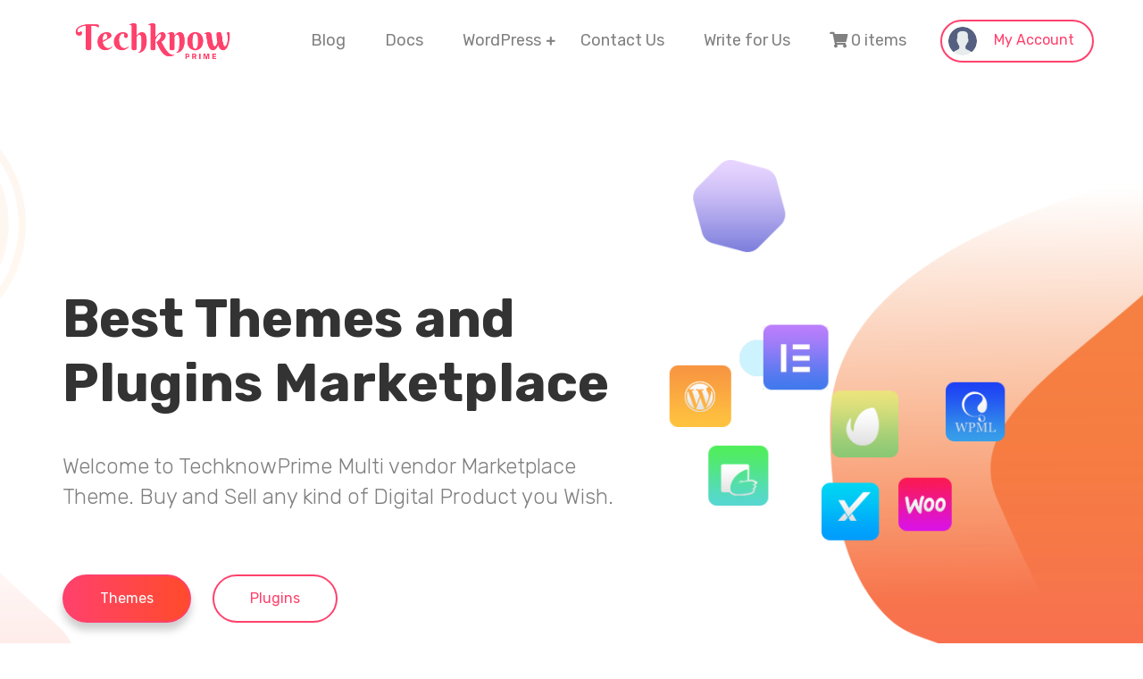

--- FILE ---
content_type: text/html; charset=UTF-8
request_url: https://techknowprime.com/page/3/
body_size: 35672
content:
<!doctype html>
<html lang="en-US">
<head>
	<meta charset="UTF-8">
	<meta name="viewport" content="width=device-width, initial-scale=1">
	<meta property="og:image" content="">
	<link rel="profile" href="https://gmpg.org/xfn/11">
	
	<meta name='robots' content='noindex, follow' />
	<style>img:is([sizes="auto" i], [sizes^="auto," i]) { contain-intrinsic-size: 3000px 1500px }</style>
	<script>window._wca = window._wca || [];</script>

	<!-- This site is optimized with the Yoast SEO plugin v26.4 - https://yoast.com/wordpress/plugins/seo/ -->
	<title>Home</title>
	<meta property="og:locale" content="en_US" />
	<meta property="og:type" content="website" />
	<meta property="og:title" content="Home" />
	<meta property="og:description" content="Best Themes and Plugins Marketplace Welcome to TechknowPrime Multi vendor Marketplace Theme. Buy and Sell any kind of Digital Product you Wish. Themes Plugins All Items Explore all our plugins and themes in one place—powerful tools to customize and enhance your website effortlessly. All Items Plugins Themes Sale! BizzMaster &#036;29.00 &ndash; &#036;49.00 Preview Details Select [&hellip;]" />
	<meta property="og:url" content="https://techknowprime.com/" />
	<meta property="og:site_name" content="Techknow Prime" />
	<meta property="article:modified_time" content="2025-05-22T04:50:32+00:00" />
	<meta property="og:image" content="https://techknowprime.com/wp-content/uploads/2025/05/elementor.gif" />
	<meta name="twitter:card" content="summary_large_image" />
	<script type="application/ld+json" class="yoast-schema-graph">{"@context":"https://schema.org","@graph":[{"@type":"WebPage","@id":"https://techknowprime.com/","url":"https://techknowprime.com/","name":"Home","isPartOf":{"@id":"https://techknowprime.com/#website"},"about":{"@id":"https://techknowprime.com/#/schema/person/ae9fae7be0203ede00b121ced7f51e63"},"primaryImageOfPage":{"@id":"https://techknowprime.com/#primaryimage"},"image":{"@id":"https://techknowprime.com/#primaryimage"},"thumbnailUrl":"https://techknowprime.com/wp-content/uploads/2025/05/elementor.gif","datePublished":"2019-10-02T04:11:45+00:00","dateModified":"2025-05-22T04:50:32+00:00","breadcrumb":{"@id":"https://techknowprime.com/#breadcrumb"},"inLanguage":"en-US","potentialAction":[{"@type":"ReadAction","target":["https://techknowprime.com/"]}]},{"@type":"ImageObject","inLanguage":"en-US","@id":"https://techknowprime.com/#primaryimage","url":"https://techknowprime.com/wp-content/uploads/2025/05/elementor.gif","contentUrl":"https://techknowprime.com/wp-content/uploads/2025/05/elementor.gif","width":128,"height":128,"caption":"elementor"},{"@type":"BreadcrumbList","@id":"https://techknowprime.com/#breadcrumb","itemListElement":[{"@type":"ListItem","position":1,"name":"Home"}]},{"@type":"WebSite","@id":"https://techknowprime.com/#website","url":"https://techknowprime.com/","name":"Techknow Prime","description":"An Excellent Tech Work","publisher":{"@id":"https://techknowprime.com/#/schema/person/ae9fae7be0203ede00b121ced7f51e63"},"potentialAction":[{"@type":"SearchAction","target":{"@type":"EntryPoint","urlTemplate":"https://techknowprime.com/?s={search_term_string}"},"query-input":{"@type":"PropertyValueSpecification","valueRequired":true,"valueName":"search_term_string"}}],"inLanguage":"en-US"},{"@type":["Person","Organization"],"@id":"https://techknowprime.com/#/schema/person/ae9fae7be0203ede00b121ced7f51e63","name":"Editorial Staff","image":{"@type":"ImageObject","inLanguage":"en-US","@id":"https://techknowprime.com/#/schema/person/image/","url":"https://techknowprime.com/wp-content/uploads/2023/01/cropped-techknowprime-logo.png","contentUrl":"https://techknowprime.com/wp-content/uploads/2023/01/cropped-techknowprime-logo.png","width":405,"height":119,"caption":"Editorial Staff"},"logo":{"@id":"https://techknowprime.com/#/schema/person/image/"},"sameAs":["https://techknowprime.com"]}]}</script>
	<meta name="google-site-verification" content="google3da1c58c37520cc3" />
	<!-- / Yoast SEO plugin. -->


<link rel='dns-prefetch' href='//stats.wp.com' />
<link rel='dns-prefetch' href='//www.googletagmanager.com' />
<link rel='dns-prefetch' href='//fonts.googleapis.com' />
<link rel='dns-prefetch' href='//pagead2.googlesyndication.com' />
<link rel='preconnect' href='https://fonts.gstatic.com' crossorigin />
<script type="text/javascript">
/* <![CDATA[ */
window._wpemojiSettings = {"baseUrl":"https:\/\/s.w.org\/images\/core\/emoji\/16.0.1\/72x72\/","ext":".png","svgUrl":"https:\/\/s.w.org\/images\/core\/emoji\/16.0.1\/svg\/","svgExt":".svg","source":{"concatemoji":"https:\/\/techknowprime.com\/wp-includes\/js\/wp-emoji-release.min.js?ver=6.8.3"}};
/*! This file is auto-generated */
!function(s,n){var o,i,e;function c(e){try{var t={supportTests:e,timestamp:(new Date).valueOf()};sessionStorage.setItem(o,JSON.stringify(t))}catch(e){}}function p(e,t,n){e.clearRect(0,0,e.canvas.width,e.canvas.height),e.fillText(t,0,0);var t=new Uint32Array(e.getImageData(0,0,e.canvas.width,e.canvas.height).data),a=(e.clearRect(0,0,e.canvas.width,e.canvas.height),e.fillText(n,0,0),new Uint32Array(e.getImageData(0,0,e.canvas.width,e.canvas.height).data));return t.every(function(e,t){return e===a[t]})}function u(e,t){e.clearRect(0,0,e.canvas.width,e.canvas.height),e.fillText(t,0,0);for(var n=e.getImageData(16,16,1,1),a=0;a<n.data.length;a++)if(0!==n.data[a])return!1;return!0}function f(e,t,n,a){switch(t){case"flag":return n(e,"\ud83c\udff3\ufe0f\u200d\u26a7\ufe0f","\ud83c\udff3\ufe0f\u200b\u26a7\ufe0f")?!1:!n(e,"\ud83c\udde8\ud83c\uddf6","\ud83c\udde8\u200b\ud83c\uddf6")&&!n(e,"\ud83c\udff4\udb40\udc67\udb40\udc62\udb40\udc65\udb40\udc6e\udb40\udc67\udb40\udc7f","\ud83c\udff4\u200b\udb40\udc67\u200b\udb40\udc62\u200b\udb40\udc65\u200b\udb40\udc6e\u200b\udb40\udc67\u200b\udb40\udc7f");case"emoji":return!a(e,"\ud83e\udedf")}return!1}function g(e,t,n,a){var r="undefined"!=typeof WorkerGlobalScope&&self instanceof WorkerGlobalScope?new OffscreenCanvas(300,150):s.createElement("canvas"),o=r.getContext("2d",{willReadFrequently:!0}),i=(o.textBaseline="top",o.font="600 32px Arial",{});return e.forEach(function(e){i[e]=t(o,e,n,a)}),i}function t(e){var t=s.createElement("script");t.src=e,t.defer=!0,s.head.appendChild(t)}"undefined"!=typeof Promise&&(o="wpEmojiSettingsSupports",i=["flag","emoji"],n.supports={everything:!0,everythingExceptFlag:!0},e=new Promise(function(e){s.addEventListener("DOMContentLoaded",e,{once:!0})}),new Promise(function(t){var n=function(){try{var e=JSON.parse(sessionStorage.getItem(o));if("object"==typeof e&&"number"==typeof e.timestamp&&(new Date).valueOf()<e.timestamp+604800&&"object"==typeof e.supportTests)return e.supportTests}catch(e){}return null}();if(!n){if("undefined"!=typeof Worker&&"undefined"!=typeof OffscreenCanvas&&"undefined"!=typeof URL&&URL.createObjectURL&&"undefined"!=typeof Blob)try{var e="postMessage("+g.toString()+"("+[JSON.stringify(i),f.toString(),p.toString(),u.toString()].join(",")+"));",a=new Blob([e],{type:"text/javascript"}),r=new Worker(URL.createObjectURL(a),{name:"wpTestEmojiSupports"});return void(r.onmessage=function(e){c(n=e.data),r.terminate(),t(n)})}catch(e){}c(n=g(i,f,p,u))}t(n)}).then(function(e){for(var t in e)n.supports[t]=e[t],n.supports.everything=n.supports.everything&&n.supports[t],"flag"!==t&&(n.supports.everythingExceptFlag=n.supports.everythingExceptFlag&&n.supports[t]);n.supports.everythingExceptFlag=n.supports.everythingExceptFlag&&!n.supports.flag,n.DOMReady=!1,n.readyCallback=function(){n.DOMReady=!0}}).then(function(){return e}).then(function(){var e;n.supports.everything||(n.readyCallback(),(e=n.source||{}).concatemoji?t(e.concatemoji):e.wpemoji&&e.twemoji&&(t(e.twemoji),t(e.wpemoji)))}))}((window,document),window._wpemojiSettings);
/* ]]> */
</script>
<style id='wp-emoji-styles-inline-css' type='text/css'>

	img.wp-smiley, img.emoji {
		display: inline !important;
		border: none !important;
		box-shadow: none !important;
		height: 1em !important;
		width: 1em !important;
		margin: 0 0.07em !important;
		vertical-align: -0.1em !important;
		background: none !important;
		padding: 0 !important;
	}
</style>
<style id='classic-theme-styles-inline-css' type='text/css'>
/*! This file is auto-generated */
.wp-block-button__link{color:#fff;background-color:#32373c;border-radius:9999px;box-shadow:none;text-decoration:none;padding:calc(.667em + 2px) calc(1.333em + 2px);font-size:1.125em}.wp-block-file__button{background:#32373c;color:#fff;text-decoration:none}
</style>
<link rel='stylesheet' id='betterdocs-blocks-category-slate-layout-css' href='https://techknowprime.com/wp-content/plugins/betterdocs/assets/blocks/category-slate-layout/default.css?ver=4.2.6' type='text/css' media='all' />
<link rel='stylesheet' id='mediaelement-css' href='https://techknowprime.com/wp-includes/js/mediaelement/mediaelementplayer-legacy.min.css?ver=4.2.17' type='text/css' media='all' />
<link rel='stylesheet' id='wp-mediaelement-css' href='https://techknowprime.com/wp-includes/js/mediaelement/wp-mediaelement.min.css?ver=6.8.3' type='text/css' media='all' />
<style id='jetpack-sharing-buttons-style-inline-css' type='text/css'>
.jetpack-sharing-buttons__services-list{display:flex;flex-direction:row;flex-wrap:wrap;gap:0;list-style-type:none;margin:5px;padding:0}.jetpack-sharing-buttons__services-list.has-small-icon-size{font-size:12px}.jetpack-sharing-buttons__services-list.has-normal-icon-size{font-size:16px}.jetpack-sharing-buttons__services-list.has-large-icon-size{font-size:24px}.jetpack-sharing-buttons__services-list.has-huge-icon-size{font-size:36px}@media print{.jetpack-sharing-buttons__services-list{display:none!important}}.editor-styles-wrapper .wp-block-jetpack-sharing-buttons{gap:0;padding-inline-start:0}ul.jetpack-sharing-buttons__services-list.has-background{padding:1.25em 2.375em}
</style>
<style id='global-styles-inline-css' type='text/css'>
:root{--wp--preset--aspect-ratio--square: 1;--wp--preset--aspect-ratio--4-3: 4/3;--wp--preset--aspect-ratio--3-4: 3/4;--wp--preset--aspect-ratio--3-2: 3/2;--wp--preset--aspect-ratio--2-3: 2/3;--wp--preset--aspect-ratio--16-9: 16/9;--wp--preset--aspect-ratio--9-16: 9/16;--wp--preset--color--black: #000000;--wp--preset--color--cyan-bluish-gray: #abb8c3;--wp--preset--color--white: #ffffff;--wp--preset--color--pale-pink: #f78da7;--wp--preset--color--vivid-red: #cf2e2e;--wp--preset--color--luminous-vivid-orange: #ff6900;--wp--preset--color--luminous-vivid-amber: #fcb900;--wp--preset--color--light-green-cyan: #7bdcb5;--wp--preset--color--vivid-green-cyan: #00d084;--wp--preset--color--pale-cyan-blue: #8ed1fc;--wp--preset--color--vivid-cyan-blue: #0693e3;--wp--preset--color--vivid-purple: #9b51e0;--wp--preset--gradient--vivid-cyan-blue-to-vivid-purple: linear-gradient(135deg,rgba(6,147,227,1) 0%,rgb(155,81,224) 100%);--wp--preset--gradient--light-green-cyan-to-vivid-green-cyan: linear-gradient(135deg,rgb(122,220,180) 0%,rgb(0,208,130) 100%);--wp--preset--gradient--luminous-vivid-amber-to-luminous-vivid-orange: linear-gradient(135deg,rgba(252,185,0,1) 0%,rgba(255,105,0,1) 100%);--wp--preset--gradient--luminous-vivid-orange-to-vivid-red: linear-gradient(135deg,rgba(255,105,0,1) 0%,rgb(207,46,46) 100%);--wp--preset--gradient--very-light-gray-to-cyan-bluish-gray: linear-gradient(135deg,rgb(238,238,238) 0%,rgb(169,184,195) 100%);--wp--preset--gradient--cool-to-warm-spectrum: linear-gradient(135deg,rgb(74,234,220) 0%,rgb(151,120,209) 20%,rgb(207,42,186) 40%,rgb(238,44,130) 60%,rgb(251,105,98) 80%,rgb(254,248,76) 100%);--wp--preset--gradient--blush-light-purple: linear-gradient(135deg,rgb(255,206,236) 0%,rgb(152,150,240) 100%);--wp--preset--gradient--blush-bordeaux: linear-gradient(135deg,rgb(254,205,165) 0%,rgb(254,45,45) 50%,rgb(107,0,62) 100%);--wp--preset--gradient--luminous-dusk: linear-gradient(135deg,rgb(255,203,112) 0%,rgb(199,81,192) 50%,rgb(65,88,208) 100%);--wp--preset--gradient--pale-ocean: linear-gradient(135deg,rgb(255,245,203) 0%,rgb(182,227,212) 50%,rgb(51,167,181) 100%);--wp--preset--gradient--electric-grass: linear-gradient(135deg,rgb(202,248,128) 0%,rgb(113,206,126) 100%);--wp--preset--gradient--midnight: linear-gradient(135deg,rgb(2,3,129) 0%,rgb(40,116,252) 100%);--wp--preset--font-size--small: 13px;--wp--preset--font-size--medium: 20px;--wp--preset--font-size--large: 36px;--wp--preset--font-size--x-large: 42px;--wp--preset--spacing--20: 0.44rem;--wp--preset--spacing--30: 0.67rem;--wp--preset--spacing--40: 1rem;--wp--preset--spacing--50: 1.5rem;--wp--preset--spacing--60: 2.25rem;--wp--preset--spacing--70: 3.38rem;--wp--preset--spacing--80: 5.06rem;--wp--preset--shadow--natural: 6px 6px 9px rgba(0, 0, 0, 0.2);--wp--preset--shadow--deep: 12px 12px 50px rgba(0, 0, 0, 0.4);--wp--preset--shadow--sharp: 6px 6px 0px rgba(0, 0, 0, 0.2);--wp--preset--shadow--outlined: 6px 6px 0px -3px rgba(255, 255, 255, 1), 6px 6px rgba(0, 0, 0, 1);--wp--preset--shadow--crisp: 6px 6px 0px rgba(0, 0, 0, 1);}:where(.is-layout-flex){gap: 0.5em;}:where(.is-layout-grid){gap: 0.5em;}body .is-layout-flex{display: flex;}.is-layout-flex{flex-wrap: wrap;align-items: center;}.is-layout-flex > :is(*, div){margin: 0;}body .is-layout-grid{display: grid;}.is-layout-grid > :is(*, div){margin: 0;}:where(.wp-block-columns.is-layout-flex){gap: 2em;}:where(.wp-block-columns.is-layout-grid){gap: 2em;}:where(.wp-block-post-template.is-layout-flex){gap: 1.25em;}:where(.wp-block-post-template.is-layout-grid){gap: 1.25em;}.has-black-color{color: var(--wp--preset--color--black) !important;}.has-cyan-bluish-gray-color{color: var(--wp--preset--color--cyan-bluish-gray) !important;}.has-white-color{color: var(--wp--preset--color--white) !important;}.has-pale-pink-color{color: var(--wp--preset--color--pale-pink) !important;}.has-vivid-red-color{color: var(--wp--preset--color--vivid-red) !important;}.has-luminous-vivid-orange-color{color: var(--wp--preset--color--luminous-vivid-orange) !important;}.has-luminous-vivid-amber-color{color: var(--wp--preset--color--luminous-vivid-amber) !important;}.has-light-green-cyan-color{color: var(--wp--preset--color--light-green-cyan) !important;}.has-vivid-green-cyan-color{color: var(--wp--preset--color--vivid-green-cyan) !important;}.has-pale-cyan-blue-color{color: var(--wp--preset--color--pale-cyan-blue) !important;}.has-vivid-cyan-blue-color{color: var(--wp--preset--color--vivid-cyan-blue) !important;}.has-vivid-purple-color{color: var(--wp--preset--color--vivid-purple) !important;}.has-black-background-color{background-color: var(--wp--preset--color--black) !important;}.has-cyan-bluish-gray-background-color{background-color: var(--wp--preset--color--cyan-bluish-gray) !important;}.has-white-background-color{background-color: var(--wp--preset--color--white) !important;}.has-pale-pink-background-color{background-color: var(--wp--preset--color--pale-pink) !important;}.has-vivid-red-background-color{background-color: var(--wp--preset--color--vivid-red) !important;}.has-luminous-vivid-orange-background-color{background-color: var(--wp--preset--color--luminous-vivid-orange) !important;}.has-luminous-vivid-amber-background-color{background-color: var(--wp--preset--color--luminous-vivid-amber) !important;}.has-light-green-cyan-background-color{background-color: var(--wp--preset--color--light-green-cyan) !important;}.has-vivid-green-cyan-background-color{background-color: var(--wp--preset--color--vivid-green-cyan) !important;}.has-pale-cyan-blue-background-color{background-color: var(--wp--preset--color--pale-cyan-blue) !important;}.has-vivid-cyan-blue-background-color{background-color: var(--wp--preset--color--vivid-cyan-blue) !important;}.has-vivid-purple-background-color{background-color: var(--wp--preset--color--vivid-purple) !important;}.has-black-border-color{border-color: var(--wp--preset--color--black) !important;}.has-cyan-bluish-gray-border-color{border-color: var(--wp--preset--color--cyan-bluish-gray) !important;}.has-white-border-color{border-color: var(--wp--preset--color--white) !important;}.has-pale-pink-border-color{border-color: var(--wp--preset--color--pale-pink) !important;}.has-vivid-red-border-color{border-color: var(--wp--preset--color--vivid-red) !important;}.has-luminous-vivid-orange-border-color{border-color: var(--wp--preset--color--luminous-vivid-orange) !important;}.has-luminous-vivid-amber-border-color{border-color: var(--wp--preset--color--luminous-vivid-amber) !important;}.has-light-green-cyan-border-color{border-color: var(--wp--preset--color--light-green-cyan) !important;}.has-vivid-green-cyan-border-color{border-color: var(--wp--preset--color--vivid-green-cyan) !important;}.has-pale-cyan-blue-border-color{border-color: var(--wp--preset--color--pale-cyan-blue) !important;}.has-vivid-cyan-blue-border-color{border-color: var(--wp--preset--color--vivid-cyan-blue) !important;}.has-vivid-purple-border-color{border-color: var(--wp--preset--color--vivid-purple) !important;}.has-vivid-cyan-blue-to-vivid-purple-gradient-background{background: var(--wp--preset--gradient--vivid-cyan-blue-to-vivid-purple) !important;}.has-light-green-cyan-to-vivid-green-cyan-gradient-background{background: var(--wp--preset--gradient--light-green-cyan-to-vivid-green-cyan) !important;}.has-luminous-vivid-amber-to-luminous-vivid-orange-gradient-background{background: var(--wp--preset--gradient--luminous-vivid-amber-to-luminous-vivid-orange) !important;}.has-luminous-vivid-orange-to-vivid-red-gradient-background{background: var(--wp--preset--gradient--luminous-vivid-orange-to-vivid-red) !important;}.has-very-light-gray-to-cyan-bluish-gray-gradient-background{background: var(--wp--preset--gradient--very-light-gray-to-cyan-bluish-gray) !important;}.has-cool-to-warm-spectrum-gradient-background{background: var(--wp--preset--gradient--cool-to-warm-spectrum) !important;}.has-blush-light-purple-gradient-background{background: var(--wp--preset--gradient--blush-light-purple) !important;}.has-blush-bordeaux-gradient-background{background: var(--wp--preset--gradient--blush-bordeaux) !important;}.has-luminous-dusk-gradient-background{background: var(--wp--preset--gradient--luminous-dusk) !important;}.has-pale-ocean-gradient-background{background: var(--wp--preset--gradient--pale-ocean) !important;}.has-electric-grass-gradient-background{background: var(--wp--preset--gradient--electric-grass) !important;}.has-midnight-gradient-background{background: var(--wp--preset--gradient--midnight) !important;}.has-small-font-size{font-size: var(--wp--preset--font-size--small) !important;}.has-medium-font-size{font-size: var(--wp--preset--font-size--medium) !important;}.has-large-font-size{font-size: var(--wp--preset--font-size--large) !important;}.has-x-large-font-size{font-size: var(--wp--preset--font-size--x-large) !important;}
:where(.wp-block-post-template.is-layout-flex){gap: 1.25em;}:where(.wp-block-post-template.is-layout-grid){gap: 1.25em;}
:where(.wp-block-columns.is-layout-flex){gap: 2em;}:where(.wp-block-columns.is-layout-grid){gap: 2em;}
:root :where(.wp-block-pullquote){font-size: 1.5em;line-height: 1.6;}
</style>
<link rel='stylesheet' id='contact-form-7-css' href='https://techknowprime.com/wp-content/plugins/contact-form-7/includes/css/styles.css?ver=6.1.4' type='text/css' media='all' />
<link rel='stylesheet' id='tijarah-plugn-css' href='https://techknowprime.com/wp-content/plugins/tijarah-element/inc/../assets/css/plugin.css?ver=6.8.3' type='text/css' media='all' />
<style id='woocommerce-inline-inline-css' type='text/css'>
.woocommerce form .form-row .required { visibility: visible; }
</style>
<link rel='stylesheet' id='brands-styles-css' href='https://techknowprime.com/wp-content/plugins/woocommerce/assets/css/brands.css?ver=10.3.7' type='text/css' media='all' />
<link rel='stylesheet' id='tijarah-plugin-css' href='https://techknowprime.com/wp-content/themes/tijarah/assets/css/plugin.css?ver=6.8.3' type='text/css' media='all' />
<link rel='stylesheet' id='chld_thm_cfg_parent-css' href='https://techknowprime.com/wp-content/themes/tijarah/style.css?ver=6.8.3' type='text/css' media='all' />
<link rel='stylesheet' id='tijarah-fonts-css' href='//fonts.googleapis.com/css?family=Rubik%3A300%2C400%2C500%2C700%2C900%26display%3Dswap&#038;ver=6.8.3' type='text/css' media='all' />
<link rel='stylesheet' id='tijarah-style-css' href='https://techknowprime.com/wp-content/themes/tijarah-child/style.css?ver=6.8.3' type='text/css' media='all' />
<style id='tijarah-style-inline-css' type='text/css'>
	
	.preview-btn li a:hover,
	.call-to-action,
	#backtotop i,
	.comment-navigation .nav-links a,
	blockquote:before,
	.mean-container .mean-nav ul li a.mean-expand:hover,
	button, input[type="button"], 
	.widget_price_filter .ui-slider .ui-slider-range,
	.widget_price_filter .ui-slider .ui-slider-handle,
	input[type="reset"], 
	.off-canvas-menu .navigation li>a:hover,
	.off-canvas-menu .navigation .dropdown-btn:hover,
	.off-canvas-menu .navigation li .cart-contents,
	input[type="submit"],
	.tijarah-search-btn,
	.video-item .view-detail,
	.woocommerce-store-notice .woocommerce-store-notice__dismiss-link,
	.widget-product-details .widget-add-to-cart .variations .value .variation-radios [type="radio"]:checked + label:after, 
	.widget-product-details .widget-add-to-cart .variations .value .variation-radios [type="radio"]:not(:checked) + label:after,
	.plyr__control--overlaid,
	.plyr--video .plyr__control.plyr__tab-focus,
	.plyr--video .plyr__control:hover,
	.plyr--video .plyr__control[aria-expanded=true],
	.product-social-share .float,
	.banner2 .banner-cat .cat-count,
	ul.banner-button li:first-child a,
	ul.banner-button li a:hover,
	.tijarah-pricing-table.recommended,
	.tijarah-pricing-table a:hover,
	.wedocs-single-wrap .wedocs-sidebar ul.doc-nav-list > li.current_page_parent > a, .wedocs-single-wrap .wedocs-sidebar ul.doc-nav-list > li.current_page_item > a, .wedocs-single-wrap .wedocs-sidebar ul.doc-nav-list > li.current_page_ancestor > a,
	.primary-menu ul li .children li.current-menu-item>a,
	.primary-menu ul li .sub-menu li.current-menu-item>a,
	.header-btn .sub-menu li.is-active a,
	.download-item-button a:hover,
    .recent-themes-widget,
    .newest-filter ul li.select-cat,
    .download-filter ul li.select-cat,
    .woocommerce .onsale,
    .download-item-overlay ul a:hover,
    .download-item-overlay ul a.active,
	input[type="button"],
	input[type="reset"],
	input[type="submit"],
	.checkout-button,
    .woocommerce-tabs ul.tabs li.active a:after,
    .tagcloud a:hover,
    .tijarah-btn,
    .dokan-btn,
    a.dokan-btn,
    .dokan-btn-theme,
    input[type="submit"].dokan-btn-theme,
	.tijarah-btn.bordered:hover,
    .testimonials-nav .slick-arrow:hover,
    .widget-woocommerce .single_add_to_cart_button,
    .post-navigation .nav-previous a ,
	.post-navigation .nav-next a,
	.blog-btn .btn:hover,
	.mean-container .mean-nav,
	.recent-theme-item .permalink,
	.banner-item-btn a,
	.meta-attributes li span a:hover,
	.theme-item-price span,
	.error-404 a,
	.mini-cart .widget_shopping_cart .woocommerce-mini-cart__buttons a,
	.download-item-image .onsale,
	.theme-item-btn a:hover,
	.theme-banner-btn a,
	.comment-list .comment-reply-link,
	.comment-form input[type=submit],
	.pagination .nav-links .page-numbers.current,
	.pagination .nav-links .page-numbers:hover,
	.breadcrumb-banner,
	.children li a:hover,
	.excerpt-date,	
	.widget-title:after,
	.widget-title:before,
	.primary-menu ul li .sub-menu li a:hover,
	.header-btn .sub-menu li a:hover,
	.photo-product-item .button,
	.tags a:hover,
	.playerContainer .seekBar .outer .inner,
	.playerContainer .volumeControl .outer .inner,
	.excerpt-readmore a {
		background: #FF416C;
		background: -webkit-linear-gradient(to right, #FF416C, #FF4B2B);
		background: linear-gradient(to right, #FF416C, #FF4B2B);
	}

	.mini-cart .cart-contents:hover span,
	ul.banner-button li a,
	.testimonial-content>i,
	.testimonials-nav .slick-arrow,
	.tijarah-btn.bordered,
	.header-btn .my-account-btn,
	.primary-menu ul li.current-menu-item>a,
	.cat-links a,
	.plyr--full-ui input[type=range],
	.tijarah-team-social li a,
	.preview-btn li a,
	.related-post-title a:hover,
	.comment-author-link,
	.entry-meta ul li a:hover,
	.widget-product-details table td span a:hover,
	.woocommerce-message a,
	.woocommerce-info a,
	.footer-widget ul li a:hover,
	.woocommerce-noreviews a,
	.widget li a:hover,
	p.no-comments a,
	.woocommerce-notices-wrapper a,
	.woocommerce table td a,
	.blog-meta span,
	.blog-content h4:hover a,
	.tags-links a,
	.tags a,
	.woocommerce-account .woocommerce-MyAccount-navigation li.is-active a,
	.navbar-logo-text,
	.docs-single h4 a:hover,
	.docs-single ul li a:hover,
	.navbar .menu-item>.active,
	blockquote::before,
	.woocommerce-tabs ul.tabs li.active a,
	.woocommerce-tabs ul.tabs li a:hover,
	.primary-menu ul li>a:hover,
	.the_excerpt .entry-title a:hover{
		color: #FF416C;
	}

	
	.tijarah-btn.bordered,
	ul.banner-button li a,
	.testimonials-nav .slick-arrow,
	.my-account-btn,
	.widget-title,
	.preview-btn li a,
	.woocommerce-info,
    .download-item-overlay ul a:hover,
    .download-item-overlay ul a.active,
	.tijarah-pricing-table a,
	.woocommerce-MyAccount-navigation .is-active a,
	blockquote,
	.testimonials-nav .slick-arrow:hover,
	.loader,
	.uil-ripple-css div,
	.uil-ripple-css div:nth-of-type(1),
	.uil-ripple-css div:nth-of-type(2),
	.related-themes .single-related-theme:hover,
	.theme-author span,
	.tags a,
	.playerContainer,
	.sticky .the_excerpt_content {
		border-color: #FF416C!important;
	}

	
	.navbar-toggler-icon {
	  background-image: url("data:image/svg+xml;charset=utf8,%3Csvg viewBox='0 0 32 32' xmlns='http://www.w3.org/2000/svg'%3E%3Cpath stroke='#FF416C' stroke-width='2' stroke-linecap='round' stroke-miterlimit='10' d='M4 8h24M4 16h24M4 24h24'/%3E%3C/svg%3E");
	}

	/*----------------------------------------
	IF SCREEN SIZE LESS THAN 769px WIDE
	------------------------------------------*/

	@media screen and (max-width: 768px) {
		.navbar .menu-item>.active {
	 		background: #FF416C;
		}
	}

</style>
<link rel='stylesheet' id='tijarah-woocommerce-style-css' href='https://techknowprime.com/wp-content/themes/tijarah/assets/css/woocommerce.css?ver=6.8.3' type='text/css' media='all' />
<style id='tijarah-woocommerce-style-inline-css' type='text/css'>
@font-face {
			font-family: "star";
			src: url("https://techknowprime.com/wp-content/plugins/woocommerce/assets/fonts/star.eot");
			src: url("https://techknowprime.com/wp-content/plugins/woocommerce/assets/fonts/star.eot?#iefix") format("embedded-opentype"),
				url("https://techknowprime.com/wp-content/plugins/woocommerce/assets/fonts/star.woff") format("woff"),
				url("https://techknowprime.com/wp-content/plugins/woocommerce/assets/fonts/star.ttf") format("truetype"),
				url("https://techknowprime.com/wp-content/plugins/woocommerce/assets/fonts/star.svg#star") format("svg");
			font-weight: normal;
			font-style: normal;
		}
</style>
<link rel='stylesheet' id='meks_ess-main-css' href='https://techknowprime.com/wp-content/plugins/meks-easy-social-share/assets/css/main.css?ver=1.3' type='text/css' media='all' />
<link rel='stylesheet' id='elementor-icons-css' href='https://techknowprime.com/wp-content/plugins/elementor/assets/lib/eicons/css/elementor-icons.min.css?ver=5.46.0' type='text/css' media='all' />
<link rel='stylesheet' id='elementor-frontend-css' href='https://techknowprime.com/wp-content/plugins/elementor/assets/css/frontend.min.css?ver=3.34.2' type='text/css' media='all' />
<link rel='stylesheet' id='elementor-post-8060-css' href='https://techknowprime.com/wp-content/uploads/elementor/css/post-8060.css?ver=1769273178' type='text/css' media='all' />
<link rel='stylesheet' id='widget-spacer-css' href='https://techknowprime.com/wp-content/plugins/elementor/assets/css/widget-spacer.min.css?ver=3.34.2' type='text/css' media='all' />
<link rel='stylesheet' id='e-animation-fadeInLeft-css' href='https://techknowprime.com/wp-content/plugins/elementor/assets/lib/animations/styles/fadeInLeft.min.css?ver=3.34.2' type='text/css' media='all' />
<link rel='stylesheet' id='elementor-post-17783-css' href='https://techknowprime.com/wp-content/uploads/elementor/css/post-17783.css?ver=1769273178' type='text/css' media='all' />
<link rel='stylesheet' id='ekit-widget-styles-css' href='https://techknowprime.com/wp-content/plugins/elementskit-lite/widgets/init/assets/css/widget-styles.css?ver=3.7.6' type='text/css' media='all' />
<link rel='stylesheet' id='ekit-responsive-css' href='https://techknowprime.com/wp-content/plugins/elementskit-lite/widgets/init/assets/css/responsive.css?ver=3.7.6' type='text/css' media='all' />
<link rel="preload" as="style" href="https://fonts.googleapis.com/css?family=Rubik:700&#038;display=swap&#038;ver=1764607132" /><link rel="stylesheet" href="https://fonts.googleapis.com/css?family=Rubik:700&#038;display=swap&#038;ver=1764607132" media="print" onload="this.media='all'"><noscript><link rel="stylesheet" href="https://fonts.googleapis.com/css?family=Rubik:700&#038;display=swap&#038;ver=1764607132" /></noscript><link rel='stylesheet' id='elementor-gf-local-roboto-css' href='https://techknowprime.com/wp-content/uploads/elementor/google-fonts/css/roboto.css?ver=1747588366' type='text/css' media='all' />
<link rel='stylesheet' id='elementor-gf-local-robotoslab-css' href='https://techknowprime.com/wp-content/uploads/elementor/google-fonts/css/robotoslab.css?ver=1747588385' type='text/css' media='all' />
<link rel='stylesheet' id='elementor-icons-shared-0-css' href='https://techknowprime.com/wp-content/plugins/elementor/assets/lib/font-awesome/css/fontawesome.min.css?ver=5.15.3' type='text/css' media='all' />
<link rel='stylesheet' id='elementor-icons-fa-brands-css' href='https://techknowprime.com/wp-content/plugins/elementor/assets/lib/font-awesome/css/brands.min.css?ver=5.15.3' type='text/css' media='all' />
<link rel='stylesheet' id='elementor-icons-fa-solid-css' href='https://techknowprime.com/wp-content/plugins/elementor/assets/lib/font-awesome/css/solid.min.css?ver=5.15.3' type='text/css' media='all' />
<script type="text/javascript" src="https://techknowprime.com/wp-includes/js/jquery/jquery.min.js?ver=3.7.1" id="jquery-core-js"></script>
<script type="text/javascript" src="https://techknowprime.com/wp-includes/js/jquery/jquery-migrate.min.js?ver=3.4.1" id="jquery-migrate-js"></script>
<script type="text/javascript" id="tijarah_thumb_product_ajax_script-js-extra">
/* <![CDATA[ */
var tijarah_ajax_thumb_products_obj = {"tijarah_thumb_product_ajax_nonce":"e92ae28bf7","tijarah_thumb_product_ajax_url":"https:\/\/techknowprime.com\/wp-admin\/admin-ajax.php"};
/* ]]> */
</script>
<script type="text/javascript" src="https://techknowprime.com/wp-content/plugins/tijarah-element/inc/ajax-woo-thumb-products/ajax.js" id="tijarah_thumb_product_ajax_script-js"></script>
<script type="text/javascript" id="tijarah_product_ajax_script-js-extra">
/* <![CDATA[ */
var tijarah_ajax_products_obj = {"tijarah_product_ajax_nonce":"318c9c4f82","tijarah_product_ajax_url":"https:\/\/techknowprime.com\/wp-admin\/admin-ajax.php"};
/* ]]> */
</script>
<script type="text/javascript" src="https://techknowprime.com/wp-content/plugins/tijarah-element/inc/ajax-woo-products/ajax.js" id="tijarah_product_ajax_script-js"></script>
<script type="text/javascript" src="https://techknowprime.com/wp-content/plugins/wonderplugin-lightbox/engine/wonderpluginlightbox.js?ver=10.2" id="wonderplugin-lightbox-script-js"></script>
<script type="text/javascript" src="https://techknowprime.com/wp-content/plugins/woocommerce/assets/js/jquery-blockui/jquery.blockUI.min.js?ver=2.7.0-wc.10.3.7" id="wc-jquery-blockui-js" defer="defer" data-wp-strategy="defer"></script>
<script type="text/javascript" id="wc-add-to-cart-js-extra">
/* <![CDATA[ */
var wc_add_to_cart_params = {"ajax_url":"\/wp-admin\/admin-ajax.php","wc_ajax_url":"\/?wc-ajax=%%endpoint%%","i18n_view_cart":"View cart","cart_url":"https:\/\/techknowprime.com\/cart\/","is_cart":"","cart_redirect_after_add":"no"};
/* ]]> */
</script>
<script type="text/javascript" src="https://techknowprime.com/wp-content/plugins/woocommerce/assets/js/frontend/add-to-cart.min.js?ver=10.3.7" id="wc-add-to-cart-js" defer="defer" data-wp-strategy="defer"></script>
<script type="text/javascript" src="https://techknowprime.com/wp-content/plugins/woocommerce/assets/js/js-cookie/js.cookie.min.js?ver=2.1.4-wc.10.3.7" id="wc-js-cookie-js" data-wp-strategy="defer"></script>
<script type="text/javascript" id="woocommerce-js-extra">
/* <![CDATA[ */
var woocommerce_params = {"ajax_url":"\/wp-admin\/admin-ajax.php","wc_ajax_url":"\/?wc-ajax=%%endpoint%%","i18n_password_show":"Show password","i18n_password_hide":"Hide password"};
/* ]]> */
</script>
<script type="text/javascript" src="https://techknowprime.com/wp-content/plugins/woocommerce/assets/js/frontend/woocommerce.min.js?ver=10.3.7" id="woocommerce-js" defer="defer" data-wp-strategy="defer"></script>
<script type="text/javascript" src="https://stats.wp.com/s-202604.js" id="woocommerce-analytics-js" defer="defer" data-wp-strategy="defer"></script>

<!-- Google tag (gtag.js) snippet added by Site Kit -->
<!-- Google Analytics snippet added by Site Kit -->
<script type="text/javascript" src="https://www.googletagmanager.com/gtag/js?id=G-T7NMR48YKV" id="google_gtagjs-js" async></script>
<script type="text/javascript" id="google_gtagjs-js-after">
/* <![CDATA[ */
window.dataLayer = window.dataLayer || [];function gtag(){dataLayer.push(arguments);}
gtag("set","linker",{"domains":["techknowprime.com"]});
gtag("js", new Date());
gtag("set", "developer_id.dZTNiMT", true);
gtag("config", "G-T7NMR48YKV");
/* ]]> */
</script>
<link rel="https://api.w.org/" href="https://techknowprime.com/wp-json/" /><link rel="alternate" title="JSON" type="application/json" href="https://techknowprime.com/wp-json/wp/v2/pages/17783" /><link rel="EditURI" type="application/rsd+xml" title="RSD" href="https://techknowprime.com/xmlrpc.php?rsd" />
<meta name="generator" content="WordPress 6.8.3" />
<meta name="generator" content="WooCommerce 10.3.7" />
<link rel='shortlink' href='https://techknowprime.com/' />
<link rel="alternate" title="oEmbed (JSON)" type="application/json+oembed" href="https://techknowprime.com/wp-json/oembed/1.0/embed?url=https%3A%2F%2Ftechknowprime.com%2F" />
<link rel="alternate" title="oEmbed (XML)" type="text/xml+oembed" href="https://techknowprime.com/wp-json/oembed/1.0/embed?url=https%3A%2F%2Ftechknowprime.com%2F&#038;format=xml" />
<meta name="generator" content="Redux 4.5.9" /><meta name="generator" content="Site Kit by Google 1.170.0" />	<style>img#wpstats{display:none}</style>
			<noscript><style>.woocommerce-product-gallery{ opacity: 1 !important; }</style></noscript>
	
<!-- Google AdSense meta tags added by Site Kit -->
<meta name="google-adsense-platform-account" content="ca-host-pub-2644536267352236">
<meta name="google-adsense-platform-domain" content="sitekit.withgoogle.com">
<!-- End Google AdSense meta tags added by Site Kit -->
<meta name="generator" content="Elementor 3.34.2; features: additional_custom_breakpoints; settings: css_print_method-external, google_font-enabled, font_display-auto">
      <meta name="onesignal" content="wordpress-plugin"/>
            <script>

      window.OneSignalDeferred = window.OneSignalDeferred || [];

      OneSignalDeferred.push(function(OneSignal) {
        var oneSignal_options = {};
        window._oneSignalInitOptions = oneSignal_options;

        oneSignal_options['serviceWorkerParam'] = { scope: '/wp-content/plugins/onesignal-free-web-push-notifications/sdk_files/push/onesignal/' };
oneSignal_options['serviceWorkerPath'] = 'OneSignalSDKWorker.js';

        OneSignal.Notifications.setDefaultUrl("https://techknowprime.com");

        oneSignal_options['wordpress'] = true;
oneSignal_options['appId'] = '1189e3f0-90f3-4834-8cb4-911e2766accc';
oneSignal_options['allowLocalhostAsSecureOrigin'] = true;
oneSignal_options['welcomeNotification'] = { };
oneSignal_options['welcomeNotification']['title'] = "";
oneSignal_options['welcomeNotification']['message'] = "";
oneSignal_options['path'] = "https://techknowprime.com/wp-content/plugins/onesignal-free-web-push-notifications/sdk_files/";
oneSignal_options['persistNotification'] = false;
oneSignal_options['promptOptions'] = { };
              OneSignal.init(window._oneSignalInitOptions);
              OneSignal.Slidedown.promptPush()      });

      function documentInitOneSignal() {
        var oneSignal_elements = document.getElementsByClassName("OneSignal-prompt");

        var oneSignalLinkClickHandler = function(event) { OneSignal.Notifications.requestPermission(); event.preventDefault(); };        for(var i = 0; i < oneSignal_elements.length; i++)
          oneSignal_elements[i].addEventListener('click', oneSignalLinkClickHandler, false);
      }

      if (document.readyState === 'complete') {
           documentInitOneSignal();
      }
      else {
           window.addEventListener("load", function(event){
               documentInitOneSignal();
          });
      }
    </script>
			<style>
				.e-con.e-parent:nth-of-type(n+4):not(.e-lazyloaded):not(.e-no-lazyload),
				.e-con.e-parent:nth-of-type(n+4):not(.e-lazyloaded):not(.e-no-lazyload) * {
					background-image: none !important;
				}
				@media screen and (max-height: 1024px) {
					.e-con.e-parent:nth-of-type(n+3):not(.e-lazyloaded):not(.e-no-lazyload),
					.e-con.e-parent:nth-of-type(n+3):not(.e-lazyloaded):not(.e-no-lazyload) * {
						background-image: none !important;
					}
				}
				@media screen and (max-height: 640px) {
					.e-con.e-parent:nth-of-type(n+2):not(.e-lazyloaded):not(.e-no-lazyload),
					.e-con.e-parent:nth-of-type(n+2):not(.e-lazyloaded):not(.e-no-lazyload) * {
						background-image: none !important;
					}
				}
			</style>
			
<!-- Google AdSense snippet added by Site Kit -->
<script type="text/javascript" async="async" src="https://pagead2.googlesyndication.com/pagead/js/adsbygoogle.js?client=ca-pub-7012648031100666&amp;host=ca-host-pub-2644536267352236" crossorigin="anonymous"></script>

<!-- End Google AdSense snippet added by Site Kit -->
<link rel="icon" href="https://techknowprime.com/wp-content/uploads/2022/08/favicon-32x32-2-32x32.png" sizes="32x32" />
<link rel="icon" href="https://techknowprime.com/wp-content/uploads/2022/08/favicon-32x32-2.png" sizes="192x192" />
<link rel="apple-touch-icon" href="https://techknowprime.com/wp-content/uploads/2022/08/favicon-32x32-2.png" />
<meta name="msapplication-TileImage" content="https://techknowprime.com/wp-content/uploads/2022/08/favicon-32x32-2.png" />
		<style type="text/css" id="wp-custom-css">
			.mb-3 {
    margin-bottom: 1rem !important;
}

.custom-logo-link img{
	  width: 208px;
    max-width: 501px;
}

.site-header {
    padding: 15px 0;
}

#backtotop{
	bottom: 30px !important;
}

.justify-content-center {
    -webkit-justify-content: center !important;
    -ms-flex-pack: center !important;
    justify-content: center !important;
}

.d-flex {
    display: -webkit-flex !important;
    display: -ms-flexbox !important;
    display: flex !important;
}

.tp-more-info{
	background-color: #0088cc;
	display: inline-block;
	padding: 13px 18px;
	margin-bottom: 50px;
    opacity: .75;
    line-height: 20px;
	color: #fff!important;
	transition: opacity .3s linear;
	box-shadow: 0 -3px rgb(0 0 0 / 10%) inset;
	border-radius: 5px;
	letter-spacing: 2px;
	margin-right:20px;
	text-transform: uppercase;
	/*background: linear-gradient(to right, #FF416C, #FF4B2B);*/
}

.tp-more-info-btn{
	margin-right:20px;
}

.tp-more-info:hover{
	text-decoration: none !important;
	opacity: 1;
}

.tp-download{
	background-color: #212529;
	display: inline-block;
	padding: 13px 18px;
	margin-bottom: 50px;
    opacity: .75;
    line-height: 20px;
	color: #fff!important;
	transition: opacity .3s linear;
	box-shadow: 0 -3px rgb(0 0 0 / 10%) inset;
	border-radius: 5px;
	letter-spacing: 2px;
	text-transform: uppercase;
}

.tp-download:hover{
	text-decoration: none !important;
	opacity: 1;
}

.d-flex.bmb-4{
	margin-bottom: 4rem !important;
}

/*tijarah theme*/
.entry-content p a{
	color: #FF416C;
}

.widget_categories .cat-item a:hover{
	color: #FF416C;
	background: transparent;
}

.section-padding .tags a{
	margin-bottom: 8px;
}

.grecaptcha-badge{
	display: none;
}

/*sidebar*/
.widget_block .wp-block-group__inner-container h2{
	position: relative;
  border-bottom: 2px solid;
  margin-bottom: 15px;
  padding-bottom: 30px;
	font-size: 1.5rem;
	border-color: #FF416C!important;
}

.widget_block .wp-block-group__inner-container h2:before{
	  position: absolute;
    content: '';
    left: 0;
    bottom: 3px;
    height: 2px;
    width: 30%;
	  background: #FF416C;
    background: -webkit-linear-gradient(to right, #FF416C, #FF4B2B);
    background: linear-gradient(to right, #FF416C, #FF4B2B);
}

.widget_block .wp-block-group__inner-container h2:after{
	position: absolute;
    content: '';
    left: 0;
    bottom: 8px;
    height: 2px;
    width: 20%;
	  background: #FF416C;
    background: -webkit-linear-gradient(to right, #FF416C, #FF4B2B);
    background: linear-gradient(to right, #FF416C, #FF4B2B);
}

.entry-content ul li a{
	color: #FF416C;
}

/*woocommerce*/

.widget-woocommerce div.quantity,
.widget-woocommerce .product-sidebar-stats,
.widget-woocommerce .site-preview{
	display:none !important;
}

.woocommerce .woocommerce-MyAccount-content .woocommerce-Address{
	max-width: 100%;
}

/*for tag*/
.section-padding .container .tags{
	display:none;
}
/*----*/

/* for blog page sidebar issue*/
.section-padding .container .row .google-auto-placed{
	order:3;
}
/*----blog sidebar----*/

/*Contact Us Page*/
#post-8161 .wpcf7 p label{
	display: block;
}
/*Eof Contact Us Page*/

/*popup*/ 
#html5-watermark{
	display:none !important;
}
/*end of popup*/

/*overwrite breadcrumb*/
.breadcrumb-banner:before{
	background:none;
}
/*end of overwrite breadcrumb*/

header .google-auto-placed{
	display: none;
}		</style>
		<style id="tijarah_opt-dynamic-css" title="dynamic-css" class="redux-options-output">h1,h2,h3,h4,h5,h6{font-family:Rubik;font-weight:700;font-style:normal;color:#333;}body,p{font-family:Rubik;line-height:26px;font-weight:normal;font-style:normal;color:#808080;font-size:16px;}.site-header{background-color:#fff;}.breadcrumb-banner{background-attachment:scroll;background-position:center center;background-image:url('https://techknowprime.com/wp-content/uploads/2023/05/breadcrumb.jpg');background-size:cover;}.breadcrumb-banner h1,.breadcrumbs ul li{color:#FFFFFF;}</style>	
</head>

<body class="home paged wp-singular page-template page-template-custom-homepage page-template-custom-homepage-php page page-id-17783 wp-custom-logo paged-3 page-paged-3 wp-theme-tijarah wp-child-theme-tijarah-child theme-tijarah woocommerce-no-js woocommerce-active elementor-default elementor-kit-8060 elementor-page elementor-page-17783">
	 	
			<!-- Preloading -->
		<div id="preloader">
		    <div class="spinner">
		        <div class="uil-ripple-css" style="transform:scale(0.29);">
		            <div></div>
		            <div></div>
		        </div>
		    </div>
		</div>
		
	<a class="skip-link screen-reader-text" href="#content">Skip to content</a>
	<header class="site-header sticky-header">
		<div class="container">
	        <div class="row align-items-center">
	            <div class="col-xl-2 col-md-3">
	                <div class="logo">
	                    <a href="https://techknowprime.com/" class="custom-logo-link" rel="home"><img width="405" height="119" src="https://techknowprime.com/wp-content/uploads/2023/01/cropped-techknowprime-logo.png" class="custom-logo" alt="techknowprime logo" decoding="async" srcset="https://techknowprime.com/wp-content/uploads/2023/01/cropped-techknowprime-logo.png 405w, https://techknowprime.com/wp-content/uploads/2023/01/cropped-techknowprime-logo-300x88.png 300w" sizes="(max-width: 405px) 100vw, 405px" /></a>	                </div>
	            </div>
	            <div class="col-xl-8 col-md-9">
	                <div class="primary-menu d-none d-lg-inline-block float-right">
	                    <nav class="desktop-menu">
	                        <ul id="menu-primary" class="menu"><li id="menu-item-21029" class="menu-item menu-item-type-post_type menu-item-object-page menu-item-21029"><a href="https://techknowprime.com/blog/">Blog</a></li>
<li id="menu-item-21030" class="menu-item menu-item-type-custom menu-item-object-custom menu-item-21030"><a href="https://techknowprime.com/docs/">Docs</a></li>
<li id="menu-item-21031" class="menu-item menu-item-type-custom menu-item-object-custom menu-item-has-children menu-item-21031"><a href="#">WordPress</a>
<ul class="sub-menu">
	<li id="menu-item-21033" class="menu-item menu-item-type-taxonomy menu-item-object-product_cat menu-item-21033"><a href="https://techknowprime.com/product-category/themes/">Themes</a></li>
	<li id="menu-item-21032" class="menu-item menu-item-type-taxonomy menu-item-object-product_cat menu-item-21032"><a href="https://techknowprime.com/product-category/plugins/">Plugins</a></li>
</ul>
</li>
<li id="menu-item-21034" class="menu-item menu-item-type-post_type menu-item-object-page menu-item-21034"><a href="https://techknowprime.com/contact-us/">Contact Us</a></li>
<li id="menu-item-21036" class="menu-item menu-item-type-custom menu-item-object-custom menu-item-21036"><a href="https://techknowprime.com/write-for-us/">Write for Us</a></li>
  <li class="menu-cart">
    <a class="cart-contents menu-item" href="https://techknowprime.com/cart/" title="View your shopping cart">
      <span class="cart-contents-count"><i class="fa fa-shopping-cart"></i> 
        0 items      </span>
    </a>

    <div class="mini-cart">
      <div class="widget woocommerce widget_shopping_cart"><div class="widget_shopping_cart_content"></div></div>    </div>
  </li>
  </ul>	                    </nav>	                    
	                </div>
	            </div>
	                        	<div class="col-xl-2 p-0 text-right">
					<div class="header-btn d-none d-xl-block">
						<a class="my-account-btn" href="https://techknowprime.com/my-account/">
															<img src="https://techknowprime.com/wp-content/themes/tijarah/assets/images/user.png" alt="Home">
														My Account						</a>
											</div>
            	</div>
	            	        </div>
	    </div>
	</header><!-- #masthead -->
	<!--Mobile Navigation Toggler-->
	<div class="off-canvas-menu-bar">
		<div class="container">
			<div class="row">
				<div class="col-8 my-auto">
				<a href="https://techknowprime.com/" class="custom-logo-link" rel="home"><img width="405" height="119" src="https://techknowprime.com/wp-content/uploads/2023/01/cropped-techknowprime-logo.png" class="custom-logo" alt="techknowprime logo" decoding="async" srcset="https://techknowprime.com/wp-content/uploads/2023/01/cropped-techknowprime-logo.png 405w, https://techknowprime.com/wp-content/uploads/2023/01/cropped-techknowprime-logo-300x88.png 300w" sizes="(max-width: 405px) 100vw, 405px" /></a>				</div>
				<div class="col-2 my-auto">
				                	<div class="header-btn float-right">
						<a class="my-account-btn" href="https://techknowprime.com/my-account/">
															<img src="https://techknowprime.com/wp-content/themes/tijarah/assets/images/user.png" alt="Home">
													</a>
											</div>
	            				</div>
				<div class="col-2 my-auto">
					<div class="mobile-nav-toggler"><span class="fas fa-bars"></span></div>
				</div>
			</div>
		</div>
	</div>
    <!-- Mobile Menu  -->
    <div class="off-canvas-menu">
        <div class="menu-backdrop"></div>
        <i class="close-btn fa fa-close"></i>
        <nav class="mobile-nav">
        	<div class="text-center pt-3 pb-3">
            <a href="https://techknowprime.com/" class="custom-logo-link" rel="home"><img width="405" height="119" src="https://techknowprime.com/wp-content/uploads/2023/01/cropped-techknowprime-logo.png" class="custom-logo" alt="techknowprime logo" decoding="async" srcset="https://techknowprime.com/wp-content/uploads/2023/01/cropped-techknowprime-logo.png 405w, https://techknowprime.com/wp-content/uploads/2023/01/cropped-techknowprime-logo-300x88.png 300w" sizes="(max-width: 405px) 100vw, 405px" /></a>            </div>

            <ul class="navigation"><!--Keep This Empty / Menu will come through Javascript--></ul>
        </nav>
    </div>

			<div data-elementor-type="wp-page" data-elementor-id="17783" class="elementor elementor-17783">
						<section class="elementor-section elementor-top-section elementor-element elementor-element-cc2dcc7 elementor-section-stretched elementor-section-full_width elementor-section-height-default elementor-section-height-default" data-id="cc2dcc7" data-element_type="section" data-settings="{&quot;stretch_section&quot;:&quot;section-stretched&quot;,&quot;background_background&quot;:&quot;classic&quot;}">
						<div class="elementor-container elementor-column-gap-default">
					<div class="elementor-column elementor-col-100 elementor-top-column elementor-element elementor-element-dc95104" data-id="dc95104" data-element_type="column">
			<div class="elementor-widget-wrap elementor-element-populated">
						<div class="elementor-element elementor-element-a212b16 elementor-widget elementor-widget-banner" data-id="a212b16" data-element_type="widget" data-widget_type="banner.default">
				<div class="elementor-widget-container">
					
      <section class="banner ">
        <div class="container">
            <div class="row">
              <div class="col-lg-7">
                <div class="banner-content">
                  <h1>Best Themes and Plugins Marketplace</h1>
                  <p>Welcome to TechknowPrime Multi vendor Marketplace Theme. Buy and Sell any kind of Digital Product you Wish. </p>

                                  </div>
            
                                  <div class="clearfix"></div>
                  <ul class="list-inline banner-button">
                                        <li  class="list-inline-item" >
                      <a href="https://techknowprime.com/product-category/themes/">Themes</a>           
                    </li>
                                        <li  class="list-inline-item" >
                      <a href="https://techknowprime.com/product-category/plugins/">Plugins</a>           
                    </li>
                                    </ul>
                              </div>
                            
            </div>

        </div>
      </section>

      				</div>
				</div>
					</div>
		</div>
					</div>
		</section>
				<section class="elementor-section elementor-top-section elementor-element elementor-element-0936077 elementor-section-boxed elementor-section-height-default elementor-section-height-default" data-id="0936077" data-element_type="section">
						<div class="elementor-container elementor-column-gap-default">
					<div class="elementor-column elementor-col-100 elementor-top-column elementor-element elementor-element-9d0aa12" data-id="9d0aa12" data-element_type="column">
			<div class="elementor-widget-wrap elementor-element-populated">
						<div class="elementor-element elementor-element-4006ada elementor-widget elementor-widget-partner" data-id="4006ada" data-element_type="widget" data-widget_type="partner.default">
				<div class="elementor-widget-container">
					      <div class="container">
        <div class="row align-items-center justify-content-center">
                    <div class="col-xl-2 col-lg-3 col-md-4 col-sm-6">
            <div class="partner">
                <img decoding="async" class="img-fluid" src="https://techknowprime.com/wp-content/uploads/2025/05/elementor.gif" alt="Logo">
            </div>
          </div>
                    <div class="col-xl-2 col-lg-3 col-md-4 col-sm-6">
            <div class="partner">
                <img decoding="async" class="img-fluid" src="https://techknowprime.com/wp-content/uploads/2025/05/Jetpack.png" alt="Logo">
            </div>
          </div>
                    <div class="col-xl-2 col-lg-3 col-md-4 col-sm-6">
            <div class="partner">
                <img decoding="async" class="img-fluid" src="https://techknowprime.com/wp-content/uploads/2025/05/WooCommerce.png" alt="Logo">
            </div>
          </div>
                    <div class="col-xl-2 col-lg-3 col-md-4 col-sm-6">
            <div class="partner">
                <img decoding="async" class="img-fluid" src="https://techknowprime.com/wp-content/uploads/2025/05/WPForms.png" alt="Logo">
            </div>
          </div>
                    <div class="col-xl-2 col-lg-3 col-md-4 col-sm-6">
            <div class="partner">
                <img decoding="async" class="img-fluid" src="https://techknowprime.com/wp-content/uploads/2025/05/Contact-Form-7.png" alt="Logo">
            </div>
          </div>
                    <div class="col-xl-2 col-lg-3 col-md-4 col-sm-6">
            <div class="partner">
                <img decoding="async" class="img-fluid" src="https://techknowprime.com/wp-content/uploads/2025/05/yoast.gif" alt="Logo">
            </div>
          </div>
                  </div>
      </div>

   				</div>
				</div>
					</div>
		</div>
					</div>
		</section>
				<section class="elementor-section elementor-top-section elementor-element elementor-element-9f6daa8 elementor-section-boxed elementor-section-height-default elementor-section-height-default" data-id="9f6daa8" data-element_type="section" data-settings="{&quot;background_background&quot;:&quot;classic&quot;}">
						<div class="elementor-container elementor-column-gap-default">
					<div class="elementor-column elementor-col-100 elementor-top-column elementor-element elementor-element-fca60b5" data-id="fca60b5" data-element_type="column">
			<div class="elementor-widget-wrap elementor-element-populated">
						<section class="elementor-section elementor-inner-section elementor-element elementor-element-0d2c02d elementor-section-boxed elementor-section-height-default elementor-section-height-default" data-id="0d2c02d" data-element_type="section">
						<div class="elementor-container elementor-column-gap-default">
					<div class="elementor-column elementor-col-33 elementor-inner-column elementor-element elementor-element-293ad7b" data-id="293ad7b" data-element_type="column">
			<div class="elementor-widget-wrap">
							</div>
		</div>
				<div class="elementor-column elementor-col-33 elementor-inner-column elementor-element elementor-element-4ce5f2d" data-id="4ce5f2d" data-element_type="column">
			<div class="elementor-widget-wrap elementor-element-populated">
						<div class="elementor-element elementor-element-a2c89d8 elementor-widget elementor-widget-title" data-id="a2c89d8" data-element_type="widget" data-widget_type="title.default">
				<div class="elementor-widget-container">
					      <div class="section-title text-center">
           <h1 >All Items</h1>
                         <p >Explore all our plugins and themes in one place—powerful tools to customize and enhance your website effortlessly.</p>
                      
      </div>
      				</div>
				</div>
				<div class="elementor-element elementor-element-eea4a2b elementor-widget elementor-widget-spacer" data-id="eea4a2b" data-element_type="widget" data-widget_type="spacer.default">
				<div class="elementor-widget-container">
							<div class="elementor-spacer">
			<div class="elementor-spacer-inner"></div>
		</div>
						</div>
				</div>
					</div>
		</div>
				<div class="elementor-column elementor-col-33 elementor-inner-column elementor-element elementor-element-efe6ac0" data-id="efe6ac0" data-element_type="column">
			<div class="elementor-widget-wrap">
							</div>
		</div>
					</div>
		</section>
				<section class="elementor-section elementor-inner-section elementor-element elementor-element-0cc7f48 elementor-section-boxed elementor-section-height-default elementor-section-height-default" data-id="0cc7f48" data-element_type="section">
						<div class="elementor-container elementor-column-gap-default">
					<div class="elementor-column elementor-col-100 elementor-inner-column elementor-element elementor-element-beab44b" data-id="beab44b" data-element_type="column">
			<div class="elementor-widget-wrap elementor-element-populated">
						<div class="elementor-element elementor-element-c864087 elementor-widget elementor-widget-download" data-id="c864087" data-element_type="widget" data-widget_type="download.default">
				<div class="elementor-widget-container">
					
      <div class="container">
                     <div class="download-filter">
               <ul class="list-inline">
                  <li class="select-cat list-inline-item product-filter" data-product-cat="plugins,themes,">All Items</li>

                  
                     <li class="list-inline-item product-filter" data-product-cat="plugins">Plugins</li>

                     
                     <li class="list-inline-item product-filter" data-product-cat="themes">Themes</li>

                                    </ul>
            </div>
            <div class="loader"></div>
                  
         <div class="download_items row justify-content-center">
            <div class="loader"></div>
                           <!-- Item -->
               <div class="col-xl-4 col-md-6">
                  <div class="download-item">
    <div class="download-item-image">
      <a href="https://techknowprime.com/product/bizzmaster/">
        <img fetchpriority="high" decoding="async" width="750" height="430" src="https://techknowprime.com/wp-content/uploads/2024/08/bizzmaster-750x430.png" class="attachment-woocommerce_thumbnail size-woocommerce_thumbnail" alt="bizzmaster" srcset="https://techknowprime.com/wp-content/uploads/2024/08/bizzmaster-750x430.png 750w, https://techknowprime.com/wp-content/uploads/2024/08/bizzmaster-500x286.png 500w, https://techknowprime.com/wp-content/uploads/2024/08/bizzmaster-350x200.png 350w" sizes="(max-width: 750px) 100vw, 750px" />      </a>
      
	<span class="onsale">Sale!</span>
	    </div>
    <div class="download-item-content">
      <a href="https://techknowprime.com/product/bizzmaster/">
         <h5>BizzMaster</h5>      </a>
      <p></p>

      <ul class="list-inline mb-0">
         <li class="list-inline-item">
            <p class="price"><span class="woocommerce-Price-amount amount" aria-hidden="true"><bdi><span class="woocommerce-Price-currencySymbol">&#36;</span>29.00</bdi></span> <span aria-hidden="true">&ndash;</span> <span class="woocommerce-Price-amount amount" aria-hidden="true"><bdi><span class="woocommerce-Price-currencySymbol">&#36;</span>49.00</bdi></span><span class="screen-reader-text">Price range: &#36;29.00 through &#36;49.00</span></p>
         </li>
         <li class="list-inline-item float-right"></li>
      </ul>
    </div>
          <div class="download-item-overlay">
        <ul class="text-center mb-0 pl-0">
                      <li>
              <a class="active" target="_blank" href="https://demo.techknowprime.com/bizzmaster/"><i class="fa fa-eye"></i>Preview</a>
           </li>
                      <li>
              <a href="https://techknowprime.com/product/bizzmaster/"><i class="fa fa-info-circle"></i>Details</a>
           </li>                       
           <li>
              <a href="https://techknowprime.com/product/bizzmaster/" aria-describedby="woocommerce_loop_add_to_cart_link_describedby_20491" data-quantity="1" class="button product_type_variable add_to_cart_button" data-product_id="20491" data-product_sku="" aria-label="Select options for &ldquo;BizzMaster&rdquo;" rel="nofollow">Select options</a>	<span id="woocommerce_loop_add_to_cart_link_describedby_20491" class="screen-reader-text">
		This product has multiple variants. The options may be chosen on the product page	</span>
           </li>
        </ul>
      </div>
      </div>
               </div>

                           <!-- Item -->
               <div class="col-xl-4 col-md-6">
                  <div class="download-item">
    <div class="download-item-image">
      <a href="https://techknowprime.com/product/accordion-slider-pro/">
        <img decoding="async" width="750" height="430" src="https://techknowprime.com/wp-content/uploads/2023/06/accordion-slider-750x430.png" class="attachment-woocommerce_thumbnail size-woocommerce_thumbnail" alt="accordion slider" srcset="https://techknowprime.com/wp-content/uploads/2023/06/accordion-slider-750x430.png 750w, https://techknowprime.com/wp-content/uploads/2023/06/accordion-slider-500x286.png 500w, https://techknowprime.com/wp-content/uploads/2023/06/accordion-slider-350x200.png 350w" sizes="(max-width: 750px) 100vw, 750px" />      </a>
      
	<span class="onsale">Sale!</span>
	    </div>
    <div class="download-item-content">
      <a href="https://techknowprime.com/product/accordion-slider-pro/">
         <h5>Accordion Slider Pro</h5>      </a>
      <p>Accordion Slider Gallery</p>

      <ul class="list-inline mb-0">
         <li class="list-inline-item">
            <p class="price"><span class="woocommerce-Price-amount amount" aria-hidden="true"><bdi><span class="woocommerce-Price-currencySymbol">&#36;</span>9.00</bdi></span> <span aria-hidden="true">&ndash;</span> <span class="woocommerce-Price-amount amount" aria-hidden="true"><bdi><span class="woocommerce-Price-currencySymbol">&#36;</span>49.00</bdi></span><span class="screen-reader-text">Price range: &#36;9.00 through &#36;49.00</span></p>
         </li>
         <li class="list-inline-item float-right"></li>
      </ul>
    </div>
          <div class="download-item-overlay">
        <ul class="text-center mb-0 pl-0">
                      <li>
              <a class="active" target="_blank" href="https://demo.techknowprime.com/accordion-slider-pro/"><i class="fa fa-eye"></i>Preview</a>
           </li>
                      <li>
              <a href="https://techknowprime.com/product/accordion-slider-pro/"><i class="fa fa-info-circle"></i>Details</a>
           </li>                       
           <li>
              <a href="https://techknowprime.com/product/accordion-slider-pro/" aria-describedby="woocommerce_loop_add_to_cart_link_describedby_17831" data-quantity="1" class="button product_type_variable add_to_cart_button" data-product_id="17831" data-product_sku="" aria-label="Select options for &ldquo;Accordion Slider Pro&rdquo;" rel="nofollow">Select options</a>	<span id="woocommerce_loop_add_to_cart_link_describedby_17831" class="screen-reader-text">
		This product has multiple variants. The options may be chosen on the product page	</span>
           </li>
        </ul>
      </div>
      </div>
               </div>

                     </div>
      </div>
   				</div>
				</div>
				<div class="elementor-element elementor-element-979ec8c elementor-hidden-desktop elementor-hidden-tablet elementor-hidden-mobile elementor-widget elementor-widget-button" data-id="979ec8c" data-element_type="widget" data-widget_type="button.default">
				<div class="elementor-widget-container">
					
      <div class="text-center">
         <a class="tijarah-btn  elementor-inline-editing shadow " style="border-radius: 50px;"  href="https://themebing.com/wp/tijarah/shop/"><i class="fa fa-cart-arrow-down"></i>More Products</a>
      </div>

      				</div>
				</div>
					</div>
		</div>
					</div>
		</section>
					</div>
		</div>
					</div>
		</section>
				<section class="elementor-section elementor-top-section elementor-element elementor-element-19d8f9c elementor-section-boxed elementor-section-height-default elementor-section-height-default" data-id="19d8f9c" data-element_type="section" data-settings="{&quot;background_background&quot;:&quot;classic&quot;}">
						<div class="elementor-container elementor-column-gap-default">
					<div class="elementor-column elementor-col-25 elementor-top-column elementor-element elementor-element-d9a0c29" data-id="d9a0c29" data-element_type="column">
			<div class="elementor-widget-wrap elementor-element-populated">
						<div class="elementor-element elementor-element-e9bb68d elementor-widget elementor-widget-counters" data-id="e9bb68d" data-element_type="widget" data-widget_type="counters.default">
				<div class="elementor-widget-container">
					
      <div class="counter-item text-center">
         <div class="counter-icon">
             <i aria-hidden="true" style="color:#FFFFFF" class="fab fa-envira"></i>         </div>
         <div class="elementor-counter-number-wrapper">
         <div class="counter-content">
             <h2 class="count elementor-counter-number" data-duration="2000" data-to-value="100" data-from-value="0" data-delimiter=" ">10+</h2>
             <span>Total Items</span>
         </div>
         </div>
      </div>

      				</div>
				</div>
					</div>
		</div>
				<div class="elementor-column elementor-col-25 elementor-top-column elementor-element elementor-element-1eaf49b" data-id="1eaf49b" data-element_type="column">
			<div class="elementor-widget-wrap elementor-element-populated">
						<div class="elementor-element elementor-element-b5de827 elementor-widget elementor-widget-counters" data-id="b5de827" data-element_type="widget" data-widget_type="counters.default">
				<div class="elementor-widget-container">
					
      <div class="counter-item text-center">
         <div class="counter-icon">
             <i aria-hidden="true" style="color:#FFFFFF" class="fab fa-app-store-ios"></i>         </div>
         <div class="elementor-counter-number-wrapper">
         <div class="counter-content">
             <h2 class="count elementor-counter-number" data-duration="2000" data-to-value="100" data-from-value="0" data-delimiter=" ">500+</h2>
             <span>Total Sells</span>
         </div>
         </div>
      </div>

      				</div>
				</div>
					</div>
		</div>
				<div class="elementor-column elementor-col-25 elementor-top-column elementor-element elementor-element-1d3ff61" data-id="1d3ff61" data-element_type="column">
			<div class="elementor-widget-wrap elementor-element-populated">
						<div class="elementor-element elementor-element-63b6b1a elementor-widget elementor-widget-counters" data-id="63b6b1a" data-element_type="widget" data-widget_type="counters.default">
				<div class="elementor-widget-container">
					
      <div class="counter-item text-center">
         <div class="counter-icon">
             <i aria-hidden="true" style="color:#FFFFFF" class="fas fa-user-friends"></i>         </div>
         <div class="elementor-counter-number-wrapper">
         <div class="counter-content">
             <h2 class="count elementor-counter-number" data-duration="2000" data-to-value="100" data-from-value="0" data-delimiter=" ">892</h2>
             <span>Customers</span>
         </div>
         </div>
      </div>

      				</div>
				</div>
					</div>
		</div>
				<div class="elementor-column elementor-col-25 elementor-top-column elementor-element elementor-element-9c672a9" data-id="9c672a9" data-element_type="column">
			<div class="elementor-widget-wrap elementor-element-populated">
						<div class="elementor-element elementor-element-a8e66ad elementor-widget elementor-widget-counters" data-id="a8e66ad" data-element_type="widget" data-widget_type="counters.default">
				<div class="elementor-widget-container">
					
      <div class="counter-item text-center">
         <div class="counter-icon">
             <i aria-hidden="true" style="color:#FFFFFF" class="fab fa-envira"></i>         </div>
         <div class="elementor-counter-number-wrapper">
         <div class="counter-content">
             <h2 class="count elementor-counter-number" data-duration="2000" data-to-value="100" data-from-value="0" data-delimiter=" ">100+</h2>
             <span>Ratings</span>
         </div>
         </div>
      </div>

      				</div>
				</div>
					</div>
		</div>
					</div>
		</section>
				<section class="elementor-section elementor-top-section elementor-element elementor-element-b79f223 elementor-hidden-desktop elementor-hidden-tablet elementor-hidden-mobile elementor-section-boxed elementor-section-height-default elementor-section-height-default" data-id="b79f223" data-element_type="section" data-settings="{&quot;background_background&quot;:&quot;classic&quot;}">
						<div class="elementor-container elementor-column-gap-default">
					<div class="elementor-column elementor-col-100 elementor-top-column elementor-element elementor-element-9791ff2" data-id="9791ff2" data-element_type="column">
			<div class="elementor-widget-wrap elementor-element-populated">
						<section class="elementor-section elementor-inner-section elementor-element elementor-element-c64fcbc elementor-section-boxed elementor-section-height-default elementor-section-height-default" data-id="c64fcbc" data-element_type="section">
						<div class="elementor-container elementor-column-gap-default">
					<div class="elementor-column elementor-col-50 elementor-inner-column elementor-element elementor-element-335404c" data-id="335404c" data-element_type="column">
			<div class="elementor-widget-wrap elementor-element-populated">
						<div class="elementor-element elementor-element-6fe9493 elementor-widget elementor-widget-title" data-id="6fe9493" data-element_type="widget" data-widget_type="title.default">
				<div class="elementor-widget-container">
					      <div class="section-title text-left">
           <h1 >Featured Items</h1>
                         <p >Nemo enim ipsam voluptatem quia voluptas aspernatur</p>
                      
      </div>
      				</div>
				</div>
				<div class="elementor-element elementor-element-81c383b elementor-widget elementor-widget-spacer" data-id="81c383b" data-element_type="widget" data-widget_type="spacer.default">
				<div class="elementor-widget-container">
							<div class="elementor-spacer">
			<div class="elementor-spacer-inner"></div>
		</div>
						</div>
				</div>
					</div>
		</div>
				<div class="elementor-column elementor-col-50 elementor-inner-column elementor-element elementor-element-17433ff" data-id="17433ff" data-element_type="column">
			<div class="elementor-widget-wrap elementor-element-populated">
						<div class="elementor-element elementor-element-7c0ff1d elementor-hidden-phone elementor-widget elementor-widget-button" data-id="7c0ff1d" data-element_type="widget" data-widget_type="button.default">
				<div class="elementor-widget-container">
					
      <div class="text-right">
         <a class="tijarah-btn bordered elementor-inline-editing  " style="border-radius: 50px;"  href="#">All Items</a>
      </div>

      				</div>
				</div>
					</div>
		</div>
					</div>
		</section>
				<section class="elementor-section elementor-inner-section elementor-element elementor-element-271ca69 elementor-section-boxed elementor-section-height-default elementor-section-height-default" data-id="271ca69" data-element_type="section">
						<div class="elementor-container elementor-column-gap-no">
					<div class="elementor-column elementor-col-100 elementor-inner-column elementor-element elementor-element-03a006b" data-id="03a006b" data-element_type="column">
			<div class="elementor-widget-wrap elementor-element-populated">
						<div class="elementor-element elementor-element-9094459 elementor-widget elementor-widget-featured" data-id="9094459" data-element_type="widget" data-widget_type="featured.default">
				<div class="elementor-widget-container">
					      <div class="container">
         <div class="row justify-content-center">
                           <!-- Item -->
               <div class="col-xl-4 col-md-6">
                  <div class="download-item">
    <div class="download-item-image">
      <a href="https://techknowprime.com/product/bizzmaster/">
        <img fetchpriority="high" decoding="async" width="750" height="430" src="https://techknowprime.com/wp-content/uploads/2024/08/bizzmaster-750x430.png" class="attachment-woocommerce_thumbnail size-woocommerce_thumbnail" alt="bizzmaster" srcset="https://techknowprime.com/wp-content/uploads/2024/08/bizzmaster-750x430.png 750w, https://techknowprime.com/wp-content/uploads/2024/08/bizzmaster-500x286.png 500w, https://techknowprime.com/wp-content/uploads/2024/08/bizzmaster-350x200.png 350w" sizes="(max-width: 750px) 100vw, 750px" />      </a>
      
	<span class="onsale">Sale!</span>
	    </div>
    <div class="download-item-content">
      <a href="https://techknowprime.com/product/bizzmaster/">
         <h5>BizzMaster</h5>      </a>
      <p></p>

      <ul class="list-inline mb-0">
         <li class="list-inline-item">
            <p class="price"><span class="woocommerce-Price-amount amount" aria-hidden="true"><bdi><span class="woocommerce-Price-currencySymbol">&#36;</span>29.00</bdi></span> <span aria-hidden="true">&ndash;</span> <span class="woocommerce-Price-amount amount" aria-hidden="true"><bdi><span class="woocommerce-Price-currencySymbol">&#36;</span>49.00</bdi></span><span class="screen-reader-text">Price range: &#36;29.00 through &#36;49.00</span></p>
         </li>
         <li class="list-inline-item float-right"></li>
      </ul>
    </div>
          <div class="download-item-overlay">
        <ul class="text-center mb-0 pl-0">
                      <li>
              <a class="active" target="_blank" href="https://demo.techknowprime.com/bizzmaster/"><i class="fa fa-eye"></i>Preview</a>
           </li>
                      <li>
              <a href="https://techknowprime.com/product/bizzmaster/"><i class="fa fa-info-circle"></i>Details</a>
           </li>                       
           <li>
              <a href="https://techknowprime.com/product/bizzmaster/" aria-describedby="woocommerce_loop_add_to_cart_link_describedby_20491" data-quantity="1" class="button product_type_variable add_to_cart_button" data-product_id="20491" data-product_sku="" aria-label="Select options for &ldquo;BizzMaster&rdquo;" rel="nofollow">Select options</a>	<span id="woocommerce_loop_add_to_cart_link_describedby_20491" class="screen-reader-text">
		This product has multiple variants. The options may be chosen on the product page	</span>
           </li>
        </ul>
      </div>
      </div>
               </div>

                           <!-- Item -->
               <div class="col-xl-4 col-md-6">
                  <div class="download-item">
    <div class="download-item-image">
      <a href="https://techknowprime.com/product/accordion-slider-pro/">
        <img decoding="async" width="750" height="430" src="https://techknowprime.com/wp-content/uploads/2023/06/accordion-slider-750x430.png" class="attachment-woocommerce_thumbnail size-woocommerce_thumbnail" alt="accordion slider" srcset="https://techknowprime.com/wp-content/uploads/2023/06/accordion-slider-750x430.png 750w, https://techknowprime.com/wp-content/uploads/2023/06/accordion-slider-500x286.png 500w, https://techknowprime.com/wp-content/uploads/2023/06/accordion-slider-350x200.png 350w" sizes="(max-width: 750px) 100vw, 750px" />      </a>
      
	<span class="onsale">Sale!</span>
	    </div>
    <div class="download-item-content">
      <a href="https://techknowprime.com/product/accordion-slider-pro/">
         <h5>Accordion Slider Pro</h5>      </a>
      <p>Accordion Slider Gallery</p>

      <ul class="list-inline mb-0">
         <li class="list-inline-item">
            <p class="price"><span class="woocommerce-Price-amount amount" aria-hidden="true"><bdi><span class="woocommerce-Price-currencySymbol">&#36;</span>9.00</bdi></span> <span aria-hidden="true">&ndash;</span> <span class="woocommerce-Price-amount amount" aria-hidden="true"><bdi><span class="woocommerce-Price-currencySymbol">&#36;</span>49.00</bdi></span><span class="screen-reader-text">Price range: &#36;9.00 through &#36;49.00</span></p>
         </li>
         <li class="list-inline-item float-right"></li>
      </ul>
    </div>
          <div class="download-item-overlay">
        <ul class="text-center mb-0 pl-0">
                      <li>
              <a class="active" target="_blank" href="https://demo.techknowprime.com/accordion-slider-pro/"><i class="fa fa-eye"></i>Preview</a>
           </li>
                      <li>
              <a href="https://techknowprime.com/product/accordion-slider-pro/"><i class="fa fa-info-circle"></i>Details</a>
           </li>                       
           <li>
              <a href="https://techknowprime.com/product/accordion-slider-pro/" aria-describedby="woocommerce_loop_add_to_cart_link_describedby_17831" data-quantity="1" class="button product_type_variable add_to_cart_button" data-product_id="17831" data-product_sku="" aria-label="Select options for &ldquo;Accordion Slider Pro&rdquo;" rel="nofollow">Select options</a>	<span id="woocommerce_loop_add_to_cart_link_describedby_17831" class="screen-reader-text">
		This product has multiple variants. The options may be chosen on the product page	</span>
           </li>
        </ul>
      </div>
      </div>
               </div>

                     </div>
      </div>
   				</div>
				</div>
					</div>
		</div>
					</div>
		</section>
					</div>
		</div>
					</div>
		</section>
				<section class="elementor-section elementor-top-section elementor-element elementor-element-690780e elementor-section-boxed elementor-section-height-default elementor-section-height-default" data-id="690780e" data-element_type="section" data-settings="{&quot;background_background&quot;:&quot;classic&quot;}">
						<div class="elementor-container elementor-column-gap-default">
					<div class="elementor-column elementor-col-100 elementor-top-column elementor-element elementor-element-11368fb" data-id="11368fb" data-element_type="column">
			<div class="elementor-widget-wrap elementor-element-populated">
						<section class="elementor-section elementor-inner-section elementor-element elementor-element-603e603 elementor-section-boxed elementor-section-height-default elementor-section-height-default" data-id="603e603" data-element_type="section">
						<div class="elementor-container elementor-column-gap-default">
					<div class="elementor-column elementor-col-33 elementor-inner-column elementor-element elementor-element-3710f48" data-id="3710f48" data-element_type="column">
			<div class="elementor-widget-wrap">
							</div>
		</div>
				<div class="elementor-column elementor-col-33 elementor-inner-column elementor-element elementor-element-2cd958f" data-id="2cd958f" data-element_type="column">
			<div class="elementor-widget-wrap elementor-element-populated">
						<div class="elementor-element elementor-element-f87a6bc elementor-widget elementor-widget-title" data-id="f87a6bc" data-element_type="widget" data-widget_type="title.default">
				<div class="elementor-widget-container">
					      <div class="section-title text-center">
           <h1 >TechknowPrime Features</h1>
                         <p >Our features offer open-source freedom, smart solutions, reliable support, powerful plugins, regular updates, and easy customization to grow your website.</p>
                      
      </div>
      				</div>
				</div>
				<div class="elementor-element elementor-element-e107ee6 elementor-widget elementor-widget-spacer" data-id="e107ee6" data-element_type="widget" data-widget_type="spacer.default">
				<div class="elementor-widget-container">
							<div class="elementor-spacer">
			<div class="elementor-spacer-inner"></div>
		</div>
						</div>
				</div>
					</div>
		</div>
				<div class="elementor-column elementor-col-33 elementor-inner-column elementor-element elementor-element-8c78832" data-id="8c78832" data-element_type="column">
			<div class="elementor-widget-wrap">
							</div>
		</div>
					</div>
		</section>
				<section class="elementor-section elementor-inner-section elementor-element elementor-element-955841f elementor-section-boxed elementor-section-height-default elementor-section-height-default" data-id="955841f" data-element_type="section">
						<div class="elementor-container elementor-column-gap-extended">
					<div class="elementor-column elementor-col-33 elementor-inner-column elementor-element elementor-element-c9b1cda" data-id="c9b1cda" data-element_type="column">
			<div class="elementor-widget-wrap elementor-element-populated">
						<div class="elementor-element elementor-element-86ce87b animated-slow elementor-invisible elementor-widget elementor-widget-InfoBox_item" data-id="86ce87b" data-element_type="widget" data-settings="{&quot;_animation&quot;:&quot;fadeInLeft&quot;,&quot;_animation_delay&quot;:200}" data-widget_type="InfoBox_item.default">
				<div class="elementor-widget-container">
					
         <div class="infobox-item style-2 text-left" style="background: rgba(144, 19, 254, 0.06)">
            <i aria-hidden="true" style="color:#fff" class="fas fa-code"></i>            <h5 style="color:#7D6E9B">We are Open Source</h5>
            <p style="color:#7D6E9B">Our website uses open-source tools, giving you more control, freedom, and support from a global community.</p>
         </div>

      				</div>
				</div>
				<div class="elementor-element elementor-element-aa4e39c animated-slow elementor-invisible elementor-widget elementor-widget-InfoBox_item" data-id="aa4e39c" data-element_type="widget" data-settings="{&quot;_animation&quot;:&quot;fadeInLeft&quot;,&quot;_animation_delay&quot;:800}" data-widget_type="InfoBox_item.default">
				<div class="elementor-widget-container">
					
         <div class="infobox-item style-2 text-left" style="background: rgba(233, 79, 68, 0.06)">
            <i aria-hidden="true" style="color:#fff" class="fas fa-puzzle-piece"></i>            <h5 style="color:#866E7D">Feature-Rich Free &amp; Pro Plugins</h5>
            <p style="color:#866E7D">Choose powerful free and pro plugins full of features to boost your website and grow your business.</p>
         </div>

      				</div>
				</div>
					</div>
		</div>
				<div class="elementor-column elementor-col-33 elementor-inner-column elementor-element elementor-element-d6759bf" data-id="d6759bf" data-element_type="column">
			<div class="elementor-widget-wrap elementor-element-populated">
						<div class="elementor-element elementor-element-e3f9cd3 animated-slow elementor-invisible elementor-widget elementor-widget-InfoBox_item" data-id="e3f9cd3" data-element_type="widget" data-settings="{&quot;_animation&quot;:&quot;fadeInLeft&quot;,&quot;_animation_delay&quot;:400}" data-widget_type="InfoBox_item.default">
				<div class="elementor-widget-container">
					
         <div class="infobox-item style-2 text-left" style="background: rgba(43, 98, 201, 0.06)">
            <i aria-hidden="true" style="color:#fff" class="fas fa-lightbulb"></i>            <h5 style="color:#707DAC">Problem Solvers</h5>
            <p style="color:#707DAC">We tackle your challenges with creative thinking and deliver effective solutions that make your work easier and better.</p>
         </div>

      				</div>
				</div>
				<div class="elementor-element elementor-element-0e55da7 animated-slow elementor-invisible elementor-widget elementor-widget-InfoBox_item" data-id="0e55da7" data-element_type="widget" data-settings="{&quot;_animation&quot;:&quot;fadeInLeft&quot;,&quot;_animation_delay&quot;:1000}" data-widget_type="InfoBox_item.default">
				<div class="elementor-widget-container">
					
         <div class="infobox-item style-2 text-left" style="background: rgba(26, 188, 156, 0.06)">
            <i aria-hidden="true" style="color:#fff" class="fab fa-superpowers"></i>            <h5 style="color:#607E70">Regular Updates &amp; Bug fixes</h5>
            <p style="color:#607E70">We keep everything running smoothly with frequent updates and quick bug fixes to ensure top performance and security.</p>
         </div>

      				</div>
				</div>
					</div>
		</div>
				<div class="elementor-column elementor-col-33 elementor-inner-column elementor-element elementor-element-83f5fad" data-id="83f5fad" data-element_type="column">
			<div class="elementor-widget-wrap elementor-element-populated">
						<div class="elementor-element elementor-element-f55702f animated-slow elementor-invisible elementor-widget elementor-widget-InfoBox_item" data-id="f55702f" data-element_type="widget" data-settings="{&quot;_animation&quot;:&quot;fadeInLeft&quot;,&quot;_animation_delay&quot;:600}" data-widget_type="InfoBox_item.default">
				<div class="elementor-widget-container">
					
         <div class="infobox-item style-2 text-left" style="background: rgba(0, 130, 255, 0.06)">
            <i aria-hidden="true" style="color:#fff" class="fas fa-hands-helping"></i>            <h5 style="color:#637595">Highly-Rated Support</h5>
            <p style="color:#637595">Our friendly support team is always ready to help, with fast responses and solutions our users trust and love.</p>
         </div>

      				</div>
				</div>
				<div class="elementor-element elementor-element-21bbcca animated-slow elementor-invisible elementor-widget elementor-widget-InfoBox_item" data-id="21bbcca" data-element_type="widget" data-settings="{&quot;_animation&quot;:&quot;fadeInLeft&quot;,&quot;_animation_delay&quot;:1200}" data-widget_type="InfoBox_item.default">
				<div class="elementor-widget-container">
					
         <div class="infobox-item style-2 text-left" style="background: rgba(245, 166, 35, 0.06)">
            <i aria-hidden="true" style="color:#fff" class="fas fa-cog"></i>            <h5 style="color:#897C66">Easy Customization</h5>
            <p style="color:#897C66">Easily customize designs, layouts, and features to match your brand—no coding needed, just full creative control.</p>
         </div>

      				</div>
				</div>
					</div>
		</div>
					</div>
		</section>
					</div>
		</div>
					</div>
		</section>
				<section class="elementor-section elementor-top-section elementor-element elementor-element-f328f90 elementor-section-boxed elementor-section-height-default elementor-section-height-default" data-id="f328f90" data-element_type="section" data-settings="{&quot;background_background&quot;:&quot;classic&quot;}">
						<div class="elementor-container elementor-column-gap-default">
					<div class="elementor-column elementor-col-100 elementor-top-column elementor-element elementor-element-ce0fdde" data-id="ce0fdde" data-element_type="column">
			<div class="elementor-widget-wrap elementor-element-populated">
						<section class="elementor-section elementor-inner-section elementor-element elementor-element-81211b7 elementor-section-boxed elementor-section-height-default elementor-section-height-default" data-id="81211b7" data-element_type="section">
						<div class="elementor-container elementor-column-gap-default">
					<div class="elementor-column elementor-col-33 elementor-inner-column elementor-element elementor-element-740eda7" data-id="740eda7" data-element_type="column">
			<div class="elementor-widget-wrap">
							</div>
		</div>
				<div class="elementor-column elementor-col-33 elementor-inner-column elementor-element elementor-element-372c9b8" data-id="372c9b8" data-element_type="column">
			<div class="elementor-widget-wrap elementor-element-populated">
						<div class="elementor-element elementor-element-b438b3e elementor-widget elementor-widget-title" data-id="b438b3e" data-element_type="widget" data-widget_type="title.default">
				<div class="elementor-widget-container">
					      <div class="section-title text-center">
           <h1 >Why Choose TechknowPrime</h1>
                         <p >Trusted by many, easy to use, and always improving. We delivers reliable solutions to help your website succeed.</p>
                      
      </div>
      				</div>
				</div>
				<div class="elementor-element elementor-element-3a587f7 elementor-widget elementor-widget-spacer" data-id="3a587f7" data-element_type="widget" data-widget_type="spacer.default">
				<div class="elementor-widget-container">
							<div class="elementor-spacer">
			<div class="elementor-spacer-inner"></div>
		</div>
						</div>
				</div>
					</div>
		</div>
				<div class="elementor-column elementor-col-33 elementor-inner-column elementor-element elementor-element-783269e" data-id="783269e" data-element_type="column">
			<div class="elementor-widget-wrap">
							</div>
		</div>
					</div>
		</section>
				<section class="elementor-section elementor-inner-section elementor-element elementor-element-dbc5633 elementor-section-boxed elementor-section-height-default elementor-section-height-default" data-id="dbc5633" data-element_type="section">
						<div class="elementor-container elementor-column-gap-extended">
					<div class="elementor-column elementor-col-33 elementor-inner-column elementor-element elementor-element-2931051" data-id="2931051" data-element_type="column">
			<div class="elementor-widget-wrap elementor-element-populated">
						<div class="elementor-element elementor-element-9a7460d animated-slow elementor-invisible elementor-widget elementor-widget-InfoBox_item" data-id="9a7460d" data-element_type="widget" data-settings="{&quot;_animation&quot;:&quot;fadeInLeft&quot;,&quot;_animation_delay&quot;:200}" data-widget_type="InfoBox_item.default">
				<div class="elementor-widget-container">
					
         <div class="infobox-item style-2 text-center" style="background: rgba(144, 19, 254, 0.06)">
            <i aria-hidden="true" style="color:#fff" class="fas fa-people-carry"></i>            <h5 style="color:#7D6E9B">Trusted by Thousands</h5>
            <p style="color:#7D6E9B">Our community trusts us for reliable, high-quality solutions that help their websites succeed daily.</p>
         </div>

      				</div>
				</div>
					</div>
		</div>
				<div class="elementor-column elementor-col-33 elementor-inner-column elementor-element elementor-element-155a658" data-id="155a658" data-element_type="column">
			<div class="elementor-widget-wrap elementor-element-populated">
						<div class="elementor-element elementor-element-6e91566 animated-slow elementor-invisible elementor-widget elementor-widget-InfoBox_item" data-id="6e91566" data-element_type="widget" data-settings="{&quot;_animation&quot;:&quot;fadeInLeft&quot;,&quot;_animation_delay&quot;:400}" data-widget_type="InfoBox_item.default">
				<div class="elementor-widget-container">
					
         <div class="infobox-item style-2 text-center" style="background: rgba(43, 98, 201, 0.06)">
            <i aria-hidden="true" style="color:#fff" class="fas fa-lightbulb"></i>            <h5 style="color:#707DAC">Easy to Use</h5>
            <p style="color:#707DAC">Designed for all skill levels, We offers simple, intuitive tools so you can build your site without hassle.</p>
         </div>

      				</div>
				</div>
					</div>
		</div>
				<div class="elementor-column elementor-col-33 elementor-inner-column elementor-element elementor-element-6c18dce" data-id="6c18dce" data-element_type="column">
			<div class="elementor-widget-wrap elementor-element-populated">
						<div class="elementor-element elementor-element-77a1501 animated-slow elementor-invisible elementor-widget elementor-widget-InfoBox_item" data-id="77a1501" data-element_type="widget" data-settings="{&quot;_animation&quot;:&quot;fadeInLeft&quot;,&quot;_animation_delay&quot;:1000}" data-widget_type="InfoBox_item.default">
				<div class="elementor-widget-container">
					
         <div class="infobox-item style-2 text-center" style="background: rgba(26, 188, 156, 0.06)">
            <i aria-hidden="true" style="color:#fff" class="fab fa-superpowers"></i>            <h5 style="color:#607E70">Continuous Innovation</h5>
            <p style="color:#607E70">We constantly improving with new features and updates to keep your website ahead and performing great.</p>
         </div>

      				</div>
				</div>
					</div>
		</div>
					</div>
		</section>
					</div>
		</div>
					</div>
		</section>
				<section class="elementor-section elementor-top-section elementor-element elementor-element-f5942e1 elementor-hidden-desktop elementor-hidden-tablet elementor-hidden-mobile elementor-section-boxed elementor-section-height-default elementor-section-height-default" data-id="f5942e1" data-element_type="section" data-settings="{&quot;background_background&quot;:&quot;classic&quot;}">
						<div class="elementor-container elementor-column-gap-default">
					<div class="elementor-column elementor-col-100 elementor-top-column elementor-element elementor-element-12ec057" data-id="12ec057" data-element_type="column">
			<div class="elementor-widget-wrap elementor-element-populated">
						<section class="elementor-section elementor-inner-section elementor-element elementor-element-24312a4 elementor-section-boxed elementor-section-height-default elementor-section-height-default" data-id="24312a4" data-element_type="section">
						<div class="elementor-container elementor-column-gap-default">
					<div class="elementor-column elementor-col-33 elementor-inner-column elementor-element elementor-element-98ba081" data-id="98ba081" data-element_type="column">
			<div class="elementor-widget-wrap">
							</div>
		</div>
				<div class="elementor-column elementor-col-33 elementor-inner-column elementor-element elementor-element-a3abb1f" data-id="a3abb1f" data-element_type="column">
			<div class="elementor-widget-wrap elementor-element-populated">
						<div class="elementor-element elementor-element-3e96bd5 elementor-widget elementor-widget-title" data-id="3e96bd5" data-element_type="widget" data-widget_type="title.default">
				<div class="elementor-widget-container">
					      <div class="section-title text-center">
           <h1 >Newly Added Items</h1>
                         <p >Anything embarrassing hidden in the middle of text. All the Lorem Ipsum generators on the Internet tend to repeat predefined necessary.</p>
                      
      </div>
      				</div>
				</div>
				<div class="elementor-element elementor-element-09fd04a elementor-widget elementor-widget-spacer" data-id="09fd04a" data-element_type="widget" data-widget_type="spacer.default">
				<div class="elementor-widget-container">
							<div class="elementor-spacer">
			<div class="elementor-spacer-inner"></div>
		</div>
						</div>
				</div>
					</div>
		</div>
				<div class="elementor-column elementor-col-33 elementor-inner-column elementor-element elementor-element-3b409b0" data-id="3b409b0" data-element_type="column">
			<div class="elementor-widget-wrap">
							</div>
		</div>
					</div>
		</section>
				<section class="elementor-section elementor-inner-section elementor-element elementor-element-be9eda1 elementor-section-boxed elementor-section-height-default elementor-section-height-default" data-id="be9eda1" data-element_type="section">
						<div class="elementor-container elementor-column-gap-default">
					<div class="elementor-column elementor-col-100 elementor-inner-column elementor-element elementor-element-314e47c" data-id="314e47c" data-element_type="column">
			<div class="elementor-widget-wrap elementor-element-populated">
						<div class="elementor-element elementor-element-ddaf748 elementor-widget elementor-widget-newest" data-id="ddaf748" data-element_type="widget" data-widget_type="newest.default">
				<div class="elementor-widget-container">
					
        <div class="newest-filter">
            <ul class="list-inline">
              <li class="select-cat list-inline-item thumb-product-filter" data-thumb-product-cat="plugins,themes,">All Items</li>

                            
                <li class="list-inline-item thumb-product-filter" data-thumb-product-cat="plugins">Plugins</li>

                              
                <li class="list-inline-item thumb-product-filter" data-thumb-product-cat="themes">Themes</li>

                              
            </ul>
        </div>

      

      <div class="container loader-rel">
        <div class="loader"></div>
        <div class="newest_items row justify-content-center no-gutters">
         
                       
            <div class="col-auto">
               	
	<a class="site-preview" href="https://techknowprime.com/product/bizzmaster/">
		<img decoding="async" src="https://techknowprime.com/wp-content/uploads/2024/08/bizzmaster-80x80.png" alt="BizzMaster" data-preview-url="https://techknowprime.com/wp-content/uploads/2024/08/bizzmaster-590x300.png" data-item-name="BizzMaster" data-item-cost="" data-item-category="Themes" data-item-author="Editorial Staff" data-title="BizzMaster">
	</a>

            </div>

                       
            <div class="col-auto">
               	
	<a class="site-preview" href="https://techknowprime.com/product/accordion-slider-pro/">
		<img decoding="async" src="https://techknowprime.com/wp-content/uploads/2023/06/accordion-slider-80x80.png" alt="Accordion Slider Pro - Accordion Slider Gallery" data-preview-url="https://techknowprime.com/wp-content/uploads/2023/06/accordion-slider-590x300.png" data-item-name="Accordion Slider Pro" data-item-cost="" data-item-category="Plugins" data-item-author="Editorial Staff" data-title="Accordion Slider Pro">
	</a>

            </div>

           
        </div>
      </div>

      				</div>
				</div>
					</div>
		</div>
					</div>
		</section>
					</div>
		</div>
					</div>
		</section>
				<section class="elementor-section elementor-top-section elementor-element elementor-element-1065f4b elementor-hidden-desktop elementor-hidden-tablet elementor-hidden-mobile elementor-section-boxed elementor-section-height-default elementor-section-height-default" data-id="1065f4b" data-element_type="section" data-settings="{&quot;background_background&quot;:&quot;classic&quot;}">
						<div class="elementor-container elementor-column-gap-default">
					<div class="elementor-column elementor-col-100 elementor-top-column elementor-element elementor-element-fe47a62" data-id="fe47a62" data-element_type="column">
			<div class="elementor-widget-wrap elementor-element-populated">
						<section class="elementor-section elementor-inner-section elementor-element elementor-element-e230001 elementor-section-boxed elementor-section-height-default elementor-section-height-default" data-id="e230001" data-element_type="section">
						<div class="elementor-container elementor-column-gap-default">
					<div class="elementor-column elementor-col-33 elementor-inner-column elementor-element elementor-element-6f3744e" data-id="6f3744e" data-element_type="column">
			<div class="elementor-widget-wrap">
							</div>
		</div>
				<div class="elementor-column elementor-col-33 elementor-inner-column elementor-element elementor-element-9403ba3" data-id="9403ba3" data-element_type="column">
			<div class="elementor-widget-wrap elementor-element-populated">
						<div class="elementor-element elementor-element-d17f3a5 elementor-widget elementor-widget-title" data-id="d17f3a5" data-element_type="widget" data-widget_type="title.default">
				<div class="elementor-widget-container">
					      <div class="section-title text-center">
           <h1 >Our Clients Feedback</h1>
                         <p >Anything embarrassing hidden in the middle of text. All the Lorem Ipsum generators on the Internet tend to repeat predefined necessary.</p>
                      
      </div>
      				</div>
				</div>
				<div class="elementor-element elementor-element-373a161 elementor-widget elementor-widget-spacer" data-id="373a161" data-element_type="widget" data-widget_type="spacer.default">
				<div class="elementor-widget-container">
							<div class="elementor-spacer">
			<div class="elementor-spacer-inner"></div>
		</div>
						</div>
				</div>
				<div class="elementor-element elementor-element-f14b09b elementor-widget elementor-widget-spacer" data-id="f14b09b" data-element_type="widget" data-widget_type="spacer.default">
				<div class="elementor-widget-container">
							<div class="elementor-spacer">
			<div class="elementor-spacer-inner"></div>
		</div>
						</div>
				</div>
					</div>
		</div>
				<div class="elementor-column elementor-col-33 elementor-inner-column elementor-element elementor-element-b1b5bfe" data-id="b1b5bfe" data-element_type="column">
			<div class="elementor-widget-wrap">
							</div>
		</div>
					</div>
		</section>
				<section class="elementor-section elementor-inner-section elementor-element elementor-element-ff3f5b3 elementor-section-boxed elementor-section-height-default elementor-section-height-default" data-id="ff3f5b3" data-element_type="section">
						<div class="elementor-container elementor-column-gap-default">
					<div class="elementor-column elementor-col-33 elementor-inner-column elementor-element elementor-element-b02c8c0" data-id="b02c8c0" data-element_type="column">
			<div class="elementor-widget-wrap">
							</div>
		</div>
				<div class="elementor-column elementor-col-33 elementor-inner-column elementor-element elementor-element-f2e10aa" data-id="f2e10aa" data-element_type="column">
			<div class="elementor-widget-wrap elementor-element-populated">
						<div class="elementor-element elementor-element-d74b378 elementor-widget elementor-widget-testimonials" data-id="d74b378" data-element_type="widget" data-widget_type="testimonials.default">
				<div class="elementor-widget-container">
					
      <div class="row align-items-center">
        <div class="col-lg-4 col-md-4">
            <div class="testimonials">
                              <div class="testimonial-img">
                    <img decoding="async" src="https://themebing.com/wp/tijarah/wp-content/uploads/2020/01/t-1.jpg" alt="Emaley Mcculloch">
                </div>
                              <div class="testimonial-img">
                    <img decoding="async" src="https://themebing.com/wp/tijarah/wp-content/uploads/2020/01/t-2.jpg" alt="Nancy Pocker">
                </div>
                              <div class="testimonial-img">
                    <img decoding="async" src="https://themebing.com/wp/tijarah/wp-content/uploads/2020/01/t-3.jpg" alt="Nancoda Mao">
                </div>
                          </div>
        </div>
        <div class="col-lg-7 col-md-8">
            <div class="testimonials-nav">
                              <div class="testimonial-content">
                    <i class="fas fa-quote-left"></i>
                    <p>Awesome Product highly recomended Lorem ipsum dolor alamet, nsectetur mayalipol tempor eiusmod tempor  recomended Lorem ipsum dolor alamet, nsec tetur mayalipol tempor eiusmod tempor incubto ectetur alasiqua enim ad nim veniam, quis nostrud ullam </p>
                    <div class="testi-bottom">
                    <div class="client-info">
                        <h4>Emaley Mcculloch</h4>
                        <span>Ui/Ux Designer &amp; Product Designer</span>
                    </div>
                  
                    <ul class="list-inline">
                                            <li class="list-inline-item"><i class="fa fa-star"></i></li>
                                            <li class="list-inline-item"><i class="fa fa-star"></i></li>
                                            <li class="list-inline-item"><i class="fa fa-star"></i></li>
                                            <li class="list-inline-item"><i class="fa fa-star"></i></li>
                                            <li class="list-inline-item"><i class="fa fa-star"></i></li>
                                         </ul>
                  </div>
                </div>
                              <div class="testimonial-content">
                    <i class="fas fa-quote-left"></i>
                    <p>Awesome Product highly recomended Lorem ipsum dolor alamet, nsectetur mayalipol tempor eiusmod tempor  recomended Lorem ipsum dolor alamet, nsec tetur mayalipol tempor eiusmod tempor incubto ectetur alasiqua enim ad nim veniam, quis nostrud ullam </p>
                    <div class="testi-bottom">
                    <div class="client-info">
                        <h4>Nancy Pocker</h4>
                        <span>Ui/Ux Designer &amp; Product Designer</span>
                    </div>
                  
                    <ul class="list-inline">
                                            <li class="list-inline-item"><i class="fa fa-star"></i></li>
                                            <li class="list-inline-item"><i class="fa fa-star"></i></li>
                                            <li class="list-inline-item"><i class="fa fa-star"></i></li>
                                            <li class="list-inline-item"><i class="fa fa-star"></i></li>
                                            <li class="list-inline-item"><i class="fa fa-star"></i></li>
                                         </ul>
                  </div>
                </div>
                              <div class="testimonial-content">
                    <i class="fas fa-quote-left"></i>
                    <p>Awesome Product highly recomended Lorem ipsum dolor alamet, nsectetur mayalipol tempor eiusmod tempor  recomended Lorem ipsum dolor alamet, nsec tetur mayalipol tempor eiusmod tempor incubto ectetur alasiqua enim ad nim veniam, quis nostrud ullam </p>
                    <div class="testi-bottom">
                    <div class="client-info">
                        <h4>Nancoda Mao</h4>
                        <span>Ui/Ux Designer &amp; Product Designer</span>
                    </div>
                  
                    <ul class="list-inline">
                                            <li class="list-inline-item"><i class="fa fa-star"></i></li>
                                            <li class="list-inline-item"><i class="fa fa-star"></i></li>
                                            <li class="list-inline-item"><i class="fa fa-star"></i></li>
                                            <li class="list-inline-item"><i class="fa fa-star"></i></li>
                                            <li class="list-inline-item"><i class="fa fa-star"></i></li>
                                         </ul>
                  </div>
                </div>
                          </div>
        </div>
      </div>

   				</div>
				</div>
					</div>
		</div>
				<div class="elementor-column elementor-col-33 elementor-inner-column elementor-element elementor-element-0a6ef89" data-id="0a6ef89" data-element_type="column">
			<div class="elementor-widget-wrap">
							</div>
		</div>
					</div>
		</section>
					</div>
		</div>
					</div>
		</section>
				<section class="elementor-section elementor-top-section elementor-element elementor-element-8816cc7 elementor-hidden-desktop elementor-hidden-tablet elementor-hidden-mobile elementor-section-boxed elementor-section-height-default elementor-section-height-default" data-id="8816cc7" data-element_type="section" data-settings="{&quot;background_background&quot;:&quot;classic&quot;}">
						<div class="elementor-container elementor-column-gap-default">
					<div class="elementor-column elementor-col-100 elementor-top-column elementor-element elementor-element-c287882" data-id="c287882" data-element_type="column">
			<div class="elementor-widget-wrap elementor-element-populated">
						<section class="elementor-section elementor-inner-section elementor-element elementor-element-e563495 elementor-section-boxed elementor-section-height-default elementor-section-height-default" data-id="e563495" data-element_type="section">
						<div class="elementor-container elementor-column-gap-default">
					<div class="elementor-column elementor-col-33 elementor-inner-column elementor-element elementor-element-35b4fa2" data-id="35b4fa2" data-element_type="column">
			<div class="elementor-widget-wrap">
							</div>
		</div>
				<div class="elementor-column elementor-col-33 elementor-inner-column elementor-element elementor-element-303383c" data-id="303383c" data-element_type="column">
			<div class="elementor-widget-wrap elementor-element-populated">
						<div class="elementor-element elementor-element-d2a131a elementor-widget elementor-widget-title" data-id="d2a131a" data-element_type="widget" data-widget_type="title.default">
				<div class="elementor-widget-container">
					      <div class="section-title text-center">
           <h1 >Pricing Plan</h1>
                         <p >Anything embarrassing hidden in the middle of text. All the Lorem Ipsum generators on the Internet tend to repeat predefined necessary.</p>
                      
      </div>
      				</div>
				</div>
				<div class="elementor-element elementor-element-fbee5a7 elementor-widget elementor-widget-spacer" data-id="fbee5a7" data-element_type="widget" data-widget_type="spacer.default">
				<div class="elementor-widget-container">
							<div class="elementor-spacer">
			<div class="elementor-spacer-inner"></div>
		</div>
						</div>
				</div>
					</div>
		</div>
				<div class="elementor-column elementor-col-33 elementor-inner-column elementor-element elementor-element-14a073e" data-id="14a073e" data-element_type="column">
			<div class="elementor-widget-wrap">
							</div>
		</div>
					</div>
		</section>
				<section class="elementor-section elementor-inner-section elementor-element elementor-element-947844a elementor-section-boxed elementor-section-height-default elementor-section-height-default" data-id="947844a" data-element_type="section">
						<div class="elementor-container elementor-column-gap-default">
					<div class="elementor-column elementor-col-100 elementor-inner-column elementor-element elementor-element-502514e" data-id="502514e" data-element_type="column">
			<div class="elementor-widget-wrap elementor-element-populated">
						<div class="elementor-element elementor-element-7f63a9b elementor-widget elementor-widget-pricing_woocommerce" data-id="7f63a9b" data-element_type="widget" data-widget_type="pricing_woocommerce.default">
				<div class="elementor-widget-container">
					
      <div class="row justify-content-center">
               <div class="col-lg-4 col-md-6">
            <div class="tijarah-pricing-table">
               <i aria-hidden="true" style="color:#fff; background-image: linear-gradient(180deg, #00e31d 0%, #00c0ce 180%);" class="fas fa-dice-d20"></i>
               <h1 class="tijarah-price elementor-inline-editing">
                  <span>&#36;</span>
                  39               </h1>
               <h6>Basic</h6>
                                 <ul>
                                             <li>Demo Content Install</li>
                                             <li>Theme Updates</li>
                                             <li>Support And Updates</li>
                                             <li>Access All Themes</li>
                                             <li>All Themes For Life</li>
                                 
                  </ul>
               
               <a class="tijarah-buy-button" href="https://techknowprime.com/cart/?add-to-cart=2325">Purchase Now</a>
            </div>
         </div>
                  <div class="col-lg-4 col-md-6">
            <div class="tijarah-pricing-table">
               <i aria-hidden="true" style="color:#fff; background-image: linear-gradient(180deg, #ff6167 0%, #ff0e27 180%);" class="fas fa-crown"></i>
               <h1 class="tijarah-price elementor-inline-editing">
                  <span>&#36;</span>
                  59               </h1>
               <h6>Standard</h6>
                                 <ul>
                                             <li>Demo Content Install</li>
                                             <li>Theme Updates</li>
                                             <li>Support And Updates</li>
                                             <li>Access All Themes</li>
                                             <li>All Themes For Life</li>
                                 
                  </ul>
               
               <a class="tijarah-buy-button" href="https://techknowprime.com/cart/?add-to-cart=2326">Purchase Now</a>
            </div>
         </div>
                  <div class="col-lg-4 col-md-6">
            <div class="tijarah-pricing-table">
               <i aria-hidden="true" style="color:#fff; background-image: linear-gradient(180deg, #00aeef 0%, #0f5ec9 180%);" class="fab fa-wordpress"></i>
               <h1 class="tijarah-price elementor-inline-editing">
                  <span>&#36;</span>
                  120               </h1>
               <h6>Premium</h6>
                                 <ul>
                                             <li>Demo Content Install</li>
                                             <li>Premium Support</li>
                                             <li>Support And Updates</li>
                                             <li>Access All Themes</li>
                                             <li>All Themes For Life</li>
                                 
                  </ul>
               
               <a class="tijarah-buy-button" href="https://techknowprime.com/cart/?add-to-cart=2328">Purchase Now</a>
            </div>
         </div>
               </div>

      				</div>
				</div>
					</div>
		</div>
					</div>
		</section>
					</div>
		</div>
					</div>
		</section>
				<section class="elementor-section elementor-top-section elementor-element elementor-element-9c5b553 elementor-section-boxed elementor-section-height-default elementor-section-height-default" data-id="9c5b553" data-element_type="section" data-settings="{&quot;background_background&quot;:&quot;classic&quot;}">
						<div class="elementor-container elementor-column-gap-default">
					<div class="elementor-column elementor-col-100 elementor-top-column elementor-element elementor-element-35e566b" data-id="35e566b" data-element_type="column">
			<div class="elementor-widget-wrap elementor-element-populated">
						<section class="elementor-section elementor-inner-section elementor-element elementor-element-765c11b elementor-section-boxed elementor-section-height-default elementor-section-height-default" data-id="765c11b" data-element_type="section">
						<div class="elementor-container elementor-column-gap-default">
					<div class="elementor-column elementor-col-33 elementor-inner-column elementor-element elementor-element-8f1d7f9" data-id="8f1d7f9" data-element_type="column">
			<div class="elementor-widget-wrap">
							</div>
		</div>
				<div class="elementor-column elementor-col-33 elementor-inner-column elementor-element elementor-element-31558b9" data-id="31558b9" data-element_type="column">
			<div class="elementor-widget-wrap elementor-element-populated">
						<div class="elementor-element elementor-element-89d1226 elementor-widget elementor-widget-title" data-id="89d1226" data-element_type="widget" data-widget_type="title.default">
				<div class="elementor-widget-container">
					      <div class="section-title text-center">
           <h1 >Latest from Blog</h1>
                         <p >Anything embarrassing hidden in the middle of text. All the Lorem Ipsum generators on the Internet tend to repeat predefined necessary.</p>
                      
      </div>
      				</div>
				</div>
				<div class="elementor-element elementor-element-8eb5e66 elementor-widget elementor-widget-spacer" data-id="8eb5e66" data-element_type="widget" data-widget_type="spacer.default">
				<div class="elementor-widget-container">
							<div class="elementor-spacer">
			<div class="elementor-spacer-inner"></div>
		</div>
						</div>
				</div>
					</div>
		</div>
				<div class="elementor-column elementor-col-33 elementor-inner-column elementor-element elementor-element-a58f854" data-id="a58f854" data-element_type="column">
			<div class="elementor-widget-wrap">
							</div>
		</div>
					</div>
		</section>
				<section class="elementor-section elementor-inner-section elementor-element elementor-element-1e0f706 elementor-section-boxed elementor-section-height-default elementor-section-height-default" data-id="1e0f706" data-element_type="section">
						<div class="elementor-container elementor-column-gap-default">
					<div class="elementor-column elementor-col-100 elementor-inner-column elementor-element elementor-element-d41038d" data-id="d41038d" data-element_type="column">
			<div class="elementor-widget-wrap elementor-element-populated">
						<div class="elementor-element elementor-element-1b5b5fa elementor-widget elementor-widget-blog" data-id="1b5b5fa" data-element_type="widget" data-widget_type="blog.default">
				<div class="elementor-widget-container">
					
      <div class="container">
         <div class="row justify-content-center">
                        <!-- blog -->
            <div class="col-xl-4 col-md-6">
               <div class="blog-item">
                                    <div class="blog-thumb">
                     <a href="https://techknowprime.com/css-border-animations/">
                        <img decoding="async" src="https://techknowprime.com/wp-content/uploads/2021/12/CSS-Border-Animations-350x200.jpg" alt="22 Best Free CSS Border Animations 2025">
                     </a>
                  </div>
                   
                  <div class="blog-content">
                     <div class="blog-meta">
                        <a href="https://techknowprime.com/author/admin/">Editorial Staff</a>
                        <span> - January 24, 2026</span>
                     </div>
                     <h4><a href="https://techknowprime.com/css-border-animations/">22 Best Free CSS Border Animations...</a></h4>
                     <p>Looking for the best free HTML CSS Border Animations ...</p>
                  </div>
               </div>
            </div>
                        <!-- blog -->
            <div class="col-xl-4 col-md-6">
               <div class="blog-item">
                                    <div class="blog-thumb">
                     <a href="https://techknowprime.com/free-hello-winter-vector-graphics/">
                        <img decoding="async" src="https://techknowprime.com/wp-content/uploads/2021/12/Hello-winter-concept-lettering.jpg" alt="15 Best Free Hello Winter Vector Graphics Art In 2025">
                     </a>
                  </div>
                   
                  <div class="blog-content">
                     <div class="blog-meta">
                        <a href="https://techknowprime.com/author/admin/">Editorial Staff</a>
                        <span> - March 21, 2025</span>
                     </div>
                     <h4><a href="https://techknowprime.com/free-hello-winter-vector-graphics/">15 Best Free Hello Winter Vector...</a></h4>
                     <p>Hey guys, are you looking for the best free ...</p>
                  </div>
               </div>
            </div>
                        <!-- blog -->
            <div class="col-xl-4 col-md-6">
               <div class="blog-item">
                                    <div class="blog-thumb">
                     <a href="https://techknowprime.com/free-happy-durga-pooja-vector-graphics/">
                        <img decoding="async" src="https://techknowprime.com/wp-content/uploads/2021/12/Elegant-happy-durga-pooja-indian-festival-card.jpg" alt="17 Best Free Happy Durga Pooja Vector Graphics Art In 2025">
                     </a>
                  </div>
                   
                  <div class="blog-content">
                     <div class="blog-meta">
                        <a href="https://techknowprime.com/author/admin/">Editorial Staff</a>
                        <span> - March 21, 2025</span>
                     </div>
                     <h4><a href="https://techknowprime.com/free-happy-durga-pooja-vector-graphics/">17 Best Free Happy Durga Pooja...</a></h4>
                     <p>Hey guys, are you looking for the best free ...</p>
                  </div>
               </div>
            </div>
                     </div>
      </div>
      				</div>
				</div>
					</div>
		</div>
					</div>
		</section>
					</div>
		</div>
					</div>
		</section>
				<section class="elementor-section elementor-top-section elementor-element elementor-element-0c42353 elementor-section-full_width elementor-hidden-desktop elementor-hidden-tablet elementor-hidden-mobile elementor-section-height-default elementor-section-height-default" data-id="0c42353" data-element_type="section">
						<div class="elementor-container elementor-column-gap-no">
					<div class="elementor-column elementor-col-100 elementor-top-column elementor-element elementor-element-f0d6106" data-id="f0d6106" data-element_type="column">
			<div class="elementor-widget-wrap elementor-element-populated">
						<div class="elementor-element elementor-element-efa9302 elementor-widget elementor-widget-call_to_action" data-id="efa9302" data-element_type="widget" data-widget_type="call_to_action.default">
				<div class="elementor-widget-container">
					
      <section class="call-to-action">
        <div class="container">
          <div class="row justify-content-between">
            <div class="col-md-7 text-left">
              <h2>Join Us Today</h2>
              <p class="mb-0">Over 75,000 designers and developers trust the DigiMarket.</p>
            </div>
            <div class="col-md-5 my-auto text-right">
              <a class="tijarah-btn" href="#">Join Us Today</a>
            </div>
          </div>
        </div>
        
      </section>


      				</div>
				</div>
					</div>
		</div>
					</div>
		</section>
				</div>
		

	<footer id="colophon" class="site-footer">
		

		<div class="copyright-bar">
			<div class="container">
				<div class="row justify-content-center">
					<div class="col-sm-7 text-center">
						<p>
						Copyright © 2021-2025 Techknow Prime All Rights Reserved.						</p>
					</div>
				</div>
			</div>
		</div>
	</footer>

	<!--======= Back to Top =======-->
	<div id="backtotop"><i class="fa fa-lg fa-arrow-up"></i></div>

<script type="speculationrules">
{"prefetch":[{"source":"document","where":{"and":[{"href_matches":"\/*"},{"not":{"href_matches":["\/wp-*.php","\/wp-admin\/*","\/wp-content\/uploads\/*","\/wp-content\/*","\/wp-content\/plugins\/*","\/wp-content\/themes\/tijarah-child\/*","\/wp-content\/themes\/tijarah\/*","\/*\\?(.+)"]}},{"not":{"selector_matches":"a[rel~=\"nofollow\"]"}},{"not":{"selector_matches":".no-prefetch, .no-prefetch a"}}]},"eagerness":"conservative"}]}
</script>
  <script type="text/javascript">
  function search_data_fetch(){
    jQuery.ajax({
        url: 'https://techknowprime.com/wp-admin/admin-ajax.php',
        type: 'post',
        data: { action: 'data_fetch', keyword: jQuery('#keyword').val() },
        success: function(data) {
          if (jQuery('#keyword').val().length !== 0) {
            jQuery('#datafetch').html( data );
          } else {
            jQuery('#datafetch').html( '' );
          }
            
        }
    });

    jQuery("#datafetch").show();
  }
  </script>
<div id="wonderpluginlightbox_options" data-skinsfoldername="skins/default/"  data-jsfolder="https://techknowprime.com/wp-content/plugins/wonderplugin-lightbox/engine/" data-autoslide="false" data-showall="false" data-slideinterval="5000" data-showtimer="true" data-timerposition="bottom" data-timerheight="2" data-timercolor="#dc572e" data-timeropacity="1" data-navarrowspos="inside" data-closepos="outside" data-enteranimation="" data-exitanimation="" data-showplaybutton="false" data-alwaysshownavarrows="false" data-bordersize="8" data-showtitleprefix="false" data-responsive="true" data-fullscreenmode="false" data-fullscreentextoutside="true" data-closeonoverlay="true" data-videohidecontrols="false" data-mutevideo="false" data-nativehtml5controls="false" data-enableclick="false" data-enablespacekey="false" data-initvimeo="true" data-inityoutube="true" data-titlestyle="bottom" data-imagepercentage="75" data-enabletouchswipe="true" data-supportdynamiccontent="false" data-autoplay="true" data-html5player="true" data-overlaybgcolor="#000" data-overlayopacity="0.8" data-defaultvideovolume="1" data-bgcolor="#FFF" data-borderradius="0" data-thumbwidth="96" data-thumbheight="72" data-thumbtopmargin="12" data-thumbbottommargin="12" data-barheight="64" data-showtitle="true" data-titleprefix="%NUM / %TOTAL" data-titlebottomcss="color:#333; font-size:14px; font-family:Armata,sans-serif,Arial; overflow:hidden; text-align:left;" data-showdescription="true" data-descriptionbottomcss="color:#333; font-size:12px; font-family:Arial,Helvetica,sans-serif; overflow:hidden; text-align:left; margin:4px 0px 0px; padding: 0px;" data-titleinsidecss="color:#fff; font-size:16px; font-family:Arial,Helvetica,sans-serif; overflow:hidden; text-align:left;" data-descriptioninsidecss="color:#fff; font-size:12px; font-family:Arial,Helvetica,sans-serif; overflow:hidden; text-align:left; margin:4px 0px 0px; padding: 0px;" data-titleoutsidecss="color:#fff; font-size:18px; font-family:Arial,Helvetica,sans-serif; overflow:hidden; text-align:center; margin: 8px;" data-descriptionoutsidecss="color:#fff; font-size:14px; font-family:Arial,Helvetica,sans-serif; overflow:hidden; text-align:center; margin:8px; padding: 0px;" data-videobgcolor="#000" data-html5videoposter="" data-responsivebarheight="false" data-smallscreenheight="415" data-barheightonsmallheight="48" data-notkeepratioonsmallheight="false" data-showsocial="false" data-socialposition="position:absolute;top:100%;right:0;" data-socialpositionsmallscreen="position:absolute;top:100%;right:0;left:0;" data-socialdirection="horizontal" data-socialbuttonsize="32" data-socialbuttonfontsize="18" data-socialrotateeffect="true" data-showfacebook="true" data-showtwitter="true" data-showpinterest="true" data-bordertopmargin="48" data-shownavigation="true" data-navbgcolor="rgba(0,0,0,0.2)" data-shownavcontrol="true" data-hidenavdefault="false" data-hidenavigationonmobile="false" data-hidenavigationonipad="false" data-ga4account="" data-googleanalyticsaccount="" data-wonderplugin-lightbox-options="78c19e0e71" data-_wp_http_referer="/wp-admin/admin.php?page=wonderplugin_lightbox_show_options" style="display:none;"></div><div class="wonderplugin-engine"><a href="http://www.wonderplugin.com/wordpress-lightbox/" title="WordPress Lightbox">WordPress Lightbox</a></div>			<script>
				const lazyloadRunObserver = () => {
					const lazyloadBackgrounds = document.querySelectorAll( `.e-con.e-parent:not(.e-lazyloaded)` );
					const lazyloadBackgroundObserver = new IntersectionObserver( ( entries ) => {
						entries.forEach( ( entry ) => {
							if ( entry.isIntersecting ) {
								let lazyloadBackground = entry.target;
								if( lazyloadBackground ) {
									lazyloadBackground.classList.add( 'e-lazyloaded' );
								}
								lazyloadBackgroundObserver.unobserve( entry.target );
							}
						});
					}, { rootMargin: '200px 0px 200px 0px' } );
					lazyloadBackgrounds.forEach( ( lazyloadBackground ) => {
						lazyloadBackgroundObserver.observe( lazyloadBackground );
					} );
				};
				const events = [
					'DOMContentLoaded',
					'elementor/lazyload/observe',
				];
				events.forEach( ( event ) => {
					document.addEventListener( event, lazyloadRunObserver );
				} );
			</script>
				<script type='text/javascript'>
		(function () {
			var c = document.body.className;
			c = c.replace(/woocommerce-no-js/, 'woocommerce-js');
			document.body.className = c;
		})();
	</script>
	<link rel='stylesheet' id='wc-blocks-style-css' href='https://techknowprime.com/wp-content/plugins/woocommerce/assets/client/blocks/wc-blocks.css?ver=wc-10.3.7' type='text/css' media='all' />
<link rel='stylesheet' id='redux-custom-fonts-css' href='//techknowprime.com/wp-content/uploads/redux/custom-fonts/fonts.css?ver=1764606414' type='text/css' media='all' />
<link rel='stylesheet' id='elementor-icons-ekiticons-css' href='https://techknowprime.com/wp-content/plugins/elementskit-lite/modules/elementskit-icon-pack/assets/css/ekiticons.css?ver=3.7.6' type='text/css' media='all' />
<script type="text/javascript" src="https://techknowprime.com/wp-includes/js/imagesloaded.min.js?ver=5.0.0" id="imagesloaded-js"></script>
<script type="text/javascript" src="https://techknowprime.com/wp-includes/js/masonry.min.js?ver=4.2.2" id="masonry-js"></script>
<script type="text/javascript" src="https://techknowprime.com/wp-content/plugins/betterdocs/assets/blocks/categorygrid/frontend.js?ver=a4a7e7ed1fd9a2aaf85a" id="betterdocs-categorygrid-js"></script>
<script type="text/javascript" src="https://techknowprime.com/wp-includes/js/dist/hooks.min.js?ver=4d63a3d491d11ffd8ac6" id="wp-hooks-js"></script>
<script type="text/javascript" src="https://techknowprime.com/wp-includes/js/dist/i18n.min.js?ver=5e580eb46a90c2b997e6" id="wp-i18n-js"></script>
<script type="text/javascript" id="wp-i18n-js-after">
/* <![CDATA[ */
wp.i18n.setLocaleData( { 'text direction\u0004ltr': [ 'ltr' ] } );
/* ]]> */
</script>
<script type="text/javascript" src="https://techknowprime.com/wp-content/plugins/contact-form-7/includes/swv/js/index.js?ver=6.1.4" id="swv-js"></script>
<script type="text/javascript" id="contact-form-7-js-before">
/* <![CDATA[ */
var wpcf7 = {
    "api": {
        "root": "https:\/\/techknowprime.com\/wp-json\/",
        "namespace": "contact-form-7\/v1"
    }
};
/* ]]> */
</script>
<script type="text/javascript" src="https://techknowprime.com/wp-content/plugins/contact-form-7/includes/js/index.js?ver=6.1.4" id="contact-form-7-js"></script>
<script type="text/javascript" src="https://techknowprime.com/wp-content/plugins/tijarah-element/inc/../assets/js/plugins.js?ver=1.3.5.1680281925" id="tijarah-plugins-js"></script>
<script type="text/javascript" src="https://techknowprime.com/wp-content/plugins/tijarah-element/inc/../assets/js/plugin.js?ver=1.3.5.1680281925" id="tijarah-plugin-js"></script>
<script type="text/javascript" src="https://techknowprime.com/wp-content/plugins/ad-invalid-click-protector/assets/js/jquery.iframetracker.min.js?ver=2.1.0" id="js-iframe-tracker-js"></script>
<script type="text/javascript" id="aicp-js-extra">
/* <![CDATA[ */
var AICP = {"ajaxurl":"https:\/\/techknowprime.com\/wp-admin\/admin-ajax.php","nonce":"2169a50233","ip":"3.142.122.98","clickLimit":"3","clickCounterCookieExp":"3","banDuration":"7","countryBlockCheck":"No","banCountryList":""};
/* ]]> */
</script>
<script type="text/javascript" src="https://techknowprime.com/wp-content/plugins/ad-invalid-click-protector/assets/js/aicp.min.js?ver=1.0" id="aicp-js"></script>
<script type="text/javascript" src="https://techknowprime.com/wp-content/themes/tijarah/assets/js/popper.min.js?ver=1.3.5.1680281925" id="popper-js"></script>
<script type="text/javascript" src="https://techknowprime.com/wp-content/themes/tijarah/assets/js/bootstrap.min.js?ver=1.3.5.1680281925" id="bootstrap-js"></script>
<script type="text/javascript" src="https://techknowprime.com/wp-content/themes/tijarah/assets/js/jquery.nice-select.min.js?ver=1.3.5.1680281925" id="nice-select-js"></script>
<script type="text/javascript" src="https://techknowprime.com/wp-content/themes/tijarah/assets/js/plyr.min.js?ver=1.3.5.1680281925" id="plyr-js"></script>
<script type="text/javascript" src="https://techknowprime.com/wp-content/themes/tijarah/assets/js/audio-player.js?ver=1.3.5.1680281925" id="tijarah-audio-player-js"></script>
<script type="text/javascript" src="https://techknowprime.com/wp-content/themes/tijarah/assets/js/jquery.magnific-popup.min.js?ver=1.3.5.1680281925" id="magnific-popup-js"></script>
<script type="text/javascript" src="https://techknowprime.com/wp-content/themes/tijarah/assets/js/skip-link-focus-fix.js?ver=1.3.5.1680281925" id="tijarah-skip-link-focus-fix-js"></script>
<script type="text/javascript" src="https://techknowprime.com/wp-content/themes/tijarah/assets/js/main.js?ver=1.3.5.1680281925" id="tijarah-main-js"></script>
<script type="text/javascript" src="https://techknowprime.com/wp-includes/js/dist/vendor/wp-polyfill.min.js?ver=3.15.0" id="wp-polyfill-js"></script>
<script type="text/javascript" src="https://techknowprime.com/wp-includes/js/dist/url.min.js?ver=c2964167dfe2477c14ea" id="wp-url-js"></script>
<script type="text/javascript" src="https://techknowprime.com/wp-includes/js/dist/api-fetch.min.js?ver=3623a576c78df404ff20" id="wp-api-fetch-js"></script>
<script type="text/javascript" id="wp-api-fetch-js-after">
/* <![CDATA[ */
wp.apiFetch.use( wp.apiFetch.createRootURLMiddleware( "https://techknowprime.com/wp-json/" ) );
wp.apiFetch.nonceMiddleware = wp.apiFetch.createNonceMiddleware( "2fbad81397" );
wp.apiFetch.use( wp.apiFetch.nonceMiddleware );
wp.apiFetch.use( wp.apiFetch.mediaUploadMiddleware );
wp.apiFetch.nonceEndpoint = "https://techknowprime.com/wp-admin/admin-ajax.php?action=rest-nonce";
/* ]]> */
</script>
<script type="text/javascript" src="https://techknowprime.com/wp-content/plugins/jetpack/jetpack_vendor/automattic/woocommerce-analytics/build/woocommerce-analytics-client.js?minify=false&amp;ver=0daedf2e8bf6852380b8" id="woocommerce-analytics-client-js" defer="defer" data-wp-strategy="defer"></script>
<script type="text/javascript" src="https://techknowprime.com/wp-content/plugins/elementskit-lite/libs/framework/assets/js/frontend-script.js?ver=3.7.6" id="elementskit-framework-js-frontend-js"></script>
<script type="text/javascript" id="elementskit-framework-js-frontend-js-after">
/* <![CDATA[ */
		var elementskit = {
			resturl: 'https://techknowprime.com/wp-json/elementskit/v1/',
		}

		
/* ]]> */
</script>
<script type="text/javascript" src="https://techknowprime.com/wp-content/plugins/elementskit-lite/widgets/init/assets/js/widget-scripts.js?ver=3.7.6" id="ekit-widget-scripts-js"></script>
<script type="text/javascript" src="https://techknowprime.com/wp-content/plugins/meks-easy-social-share/assets/js/main.js?ver=1.3" id="meks_ess-main-js"></script>
<script type="text/javascript" src="https://techknowprime.com/wp-content/plugins/woocommerce/assets/js/sourcebuster/sourcebuster.min.js?ver=10.3.7" id="sourcebuster-js-js"></script>
<script type="text/javascript" id="wc-order-attribution-js-extra">
/* <![CDATA[ */
var wc_order_attribution = {"params":{"lifetime":1.0e-5,"session":30,"base64":false,"ajaxurl":"https:\/\/techknowprime.com\/wp-admin\/admin-ajax.php","prefix":"wc_order_attribution_","allowTracking":true},"fields":{"source_type":"current.typ","referrer":"current_add.rf","utm_campaign":"current.cmp","utm_source":"current.src","utm_medium":"current.mdm","utm_content":"current.cnt","utm_id":"current.id","utm_term":"current.trm","utm_source_platform":"current.plt","utm_creative_format":"current.fmt","utm_marketing_tactic":"current.tct","session_entry":"current_add.ep","session_start_time":"current_add.fd","session_pages":"session.pgs","session_count":"udata.vst","user_agent":"udata.uag"}};
/* ]]> */
</script>
<script type="text/javascript" src="https://techknowprime.com/wp-content/plugins/woocommerce/assets/js/frontend/order-attribution.min.js?ver=10.3.7" id="wc-order-attribution-js"></script>
<script type="text/javascript" src="https://www.google.com/recaptcha/api.js?render=6LcXyhQfAAAAAKbMMrdL7JpN58we8v24MfvkT1Dn&amp;ver=3.0" id="google-recaptcha-js"></script>
<script type="text/javascript" id="wpcf7-recaptcha-js-before">
/* <![CDATA[ */
var wpcf7_recaptcha = {
    "sitekey": "6LcXyhQfAAAAAKbMMrdL7JpN58we8v24MfvkT1Dn",
    "actions": {
        "homepage": "homepage",
        "contactform": "contactform"
    }
};
/* ]]> */
</script>
<script type="text/javascript" src="https://techknowprime.com/wp-content/plugins/contact-form-7/modules/recaptcha/index.js?ver=6.1.4" id="wpcf7-recaptcha-js"></script>
<script type="text/javascript" src="https://techknowprime.com/wp-content/plugins/elementor/assets/js/webpack.runtime.min.js?ver=3.34.2" id="elementor-webpack-runtime-js"></script>
<script type="text/javascript" src="https://techknowprime.com/wp-content/plugins/elementor/assets/js/frontend-modules.min.js?ver=3.34.2" id="elementor-frontend-modules-js"></script>
<script type="text/javascript" src="https://techknowprime.com/wp-includes/js/jquery/ui/core.min.js?ver=1.13.3" id="jquery-ui-core-js"></script>
<script type="text/javascript" id="elementor-frontend-js-before">
/* <![CDATA[ */
var elementorFrontendConfig = {"environmentMode":{"edit":false,"wpPreview":false,"isScriptDebug":false},"i18n":{"shareOnFacebook":"Share on Facebook","shareOnTwitter":"Share on Twitter","pinIt":"Pin it","download":"Download","downloadImage":"Download image","fullscreen":"Fullscreen","zoom":"Zoom","share":"Share","playVideo":"Play Video","previous":"Previous","next":"Next","close":"Close","a11yCarouselPrevSlideMessage":"Previous slide","a11yCarouselNextSlideMessage":"Next slide","a11yCarouselFirstSlideMessage":"This is the first slide","a11yCarouselLastSlideMessage":"This is the last slide","a11yCarouselPaginationBulletMessage":"Go to slide"},"is_rtl":false,"breakpoints":{"xs":0,"sm":480,"md":768,"lg":1025,"xl":1440,"xxl":1600},"responsive":{"breakpoints":{"mobile":{"label":"Mobile Portrait","value":767,"default_value":767,"direction":"max","is_enabled":true},"mobile_extra":{"label":"Mobile Landscape","value":880,"default_value":880,"direction":"max","is_enabled":false},"tablet":{"label":"Tablet Portrait","value":1024,"default_value":1024,"direction":"max","is_enabled":true},"tablet_extra":{"label":"Tablet Landscape","value":1200,"default_value":1200,"direction":"max","is_enabled":false},"laptop":{"label":"Laptop","value":1366,"default_value":1366,"direction":"max","is_enabled":false},"widescreen":{"label":"Widescreen","value":2400,"default_value":2400,"direction":"min","is_enabled":false}},"hasCustomBreakpoints":false},"version":"3.34.2","is_static":false,"experimentalFeatures":{"additional_custom_breakpoints":true,"home_screen":true,"global_classes_should_enforce_capabilities":true,"e_variables":true,"cloud-library":true,"e_opt_in_v4_page":true,"e_interactions":true,"e_editor_one":true,"import-export-customization":true},"urls":{"assets":"https:\/\/techknowprime.com\/wp-content\/plugins\/elementor\/assets\/","ajaxurl":"https:\/\/techknowprime.com\/wp-admin\/admin-ajax.php","uploadUrl":"https:\/\/techknowprime.com\/wp-content\/uploads"},"nonces":{"floatingButtonsClickTracking":"29bc41c137"},"swiperClass":"swiper","settings":{"page":[],"editorPreferences":[]},"kit":{"active_breakpoints":["viewport_mobile","viewport_tablet"],"global_image_lightbox":"yes","lightbox_enable_counter":"yes","lightbox_enable_fullscreen":"yes","lightbox_enable_zoom":"yes","lightbox_enable_share":"yes","lightbox_title_src":"title","lightbox_description_src":"description"},"post":{"id":17783,"title":"Home","excerpt":"","featuredImage":false}};
/* ]]> */
</script>
<script type="text/javascript" src="https://techknowprime.com/wp-content/plugins/elementor/assets/js/frontend.min.js?ver=3.34.2" id="elementor-frontend-js"></script>
<script type="text/javascript" id="jetpack-stats-js-before">
/* <![CDATA[ */
_stq = window._stq || [];
_stq.push([ "view", JSON.parse("{\"v\":\"ext\",\"blog\":\"186434141\",\"post\":\"17783\",\"tz\":\"5.5\",\"srv\":\"techknowprime.com\",\"j\":\"1:15.2\"}") ]);
_stq.push([ "clickTrackerInit", "186434141", "17783" ]);
/* ]]> */
</script>
<script type="text/javascript" src="https://stats.wp.com/e-202604.js" id="jetpack-stats-js" defer="defer" data-wp-strategy="defer"></script>
<script type="text/javascript" src="https://cdn.onesignal.com/sdks/web/v16/OneSignalSDK.page.js?ver=1.0.0" id="remote_sdk-js" defer="defer" data-wp-strategy="defer"></script>
<script type="text/javascript" id="wc-cart-fragments-js-extra">
/* <![CDATA[ */
var wc_cart_fragments_params = {"ajax_url":"\/wp-admin\/admin-ajax.php","wc_ajax_url":"\/?wc-ajax=%%endpoint%%","cart_hash_key":"wc_cart_hash_564be7f2fa82b187db0a0983071c50cf","fragment_name":"wc_fragments_564be7f2fa82b187db0a0983071c50cf","request_timeout":"5000"};
/* ]]> */
</script>
<script type="text/javascript" src="https://techknowprime.com/wp-content/plugins/woocommerce/assets/js/frontend/cart-fragments.min.js?ver=10.3.7" id="wc-cart-fragments-js" defer="defer" data-wp-strategy="defer"></script>
<script type="text/javascript" src="https://techknowprime.com/wp-content/plugins/elementskit-lite/widgets/init/assets/js/animate-circle.min.js?ver=3.7.6" id="animate-circle-js"></script>
<script type="text/javascript" id="elementskit-elementor-js-extra">
/* <![CDATA[ */
var ekit_config = {"ajaxurl":"https:\/\/techknowprime.com\/wp-admin\/admin-ajax.php","nonce":"3a4c589ebd"};
/* ]]> */
</script>
<script type="text/javascript" src="https://techknowprime.com/wp-content/plugins/elementskit-lite/widgets/init/assets/js/elementor.js?ver=3.7.6" id="elementskit-elementor-js"></script>
		<script type="text/javascript">
			(function() {
				window.wcAnalytics = window.wcAnalytics || {};
				const wcAnalytics = window.wcAnalytics;

				// Set the assets URL for webpack to find the split assets.
				wcAnalytics.assets_url = 'https://techknowprime.com/wp-content/plugins/jetpack/jetpack_vendor/automattic/woocommerce-analytics/src/../build/';

				// Set common properties for all events.
				wcAnalytics.commonProps = {"blog_id":186434141,"store_id":"bd4a1ebf-4227-4826-848d-eb764818ee4a","ui":null,"url":"https://techknowprime.com","woo_version":"10.3.7","wp_version":"6.8.3","store_admin":0,"device":"desktop","store_currency":"USD","timezone":"+05:30","is_guest":1};

				// Set the event queue.
				wcAnalytics.eventQueue = [];

				// Features.
				wcAnalytics.features = {
					ch: false,
					sessionTracking: false,
					proxy: false,
				};

				wcAnalytics.breadcrumbs = ["Home"];

				// Page context flags.
				wcAnalytics.pages = {
					isAccountPage: false,
					isCart: false,
				};
			})();
		</script>
		
</body>
</html>


--- FILE ---
content_type: text/html; charset=utf-8
request_url: https://www.google.com/recaptcha/api2/anchor?ar=1&k=6LcXyhQfAAAAAKbMMrdL7JpN58we8v24MfvkT1Dn&co=aHR0cHM6Ly90ZWNoa25vd3ByaW1lLmNvbTo0NDM.&hl=en&v=N67nZn4AqZkNcbeMu4prBgzg&size=invisible&anchor-ms=20000&execute-ms=30000&cb=ve20fosrihvp
body_size: 48768
content:
<!DOCTYPE HTML><html dir="ltr" lang="en"><head><meta http-equiv="Content-Type" content="text/html; charset=UTF-8">
<meta http-equiv="X-UA-Compatible" content="IE=edge">
<title>reCAPTCHA</title>
<style type="text/css">
/* cyrillic-ext */
@font-face {
  font-family: 'Roboto';
  font-style: normal;
  font-weight: 400;
  font-stretch: 100%;
  src: url(//fonts.gstatic.com/s/roboto/v48/KFO7CnqEu92Fr1ME7kSn66aGLdTylUAMa3GUBHMdazTgWw.woff2) format('woff2');
  unicode-range: U+0460-052F, U+1C80-1C8A, U+20B4, U+2DE0-2DFF, U+A640-A69F, U+FE2E-FE2F;
}
/* cyrillic */
@font-face {
  font-family: 'Roboto';
  font-style: normal;
  font-weight: 400;
  font-stretch: 100%;
  src: url(//fonts.gstatic.com/s/roboto/v48/KFO7CnqEu92Fr1ME7kSn66aGLdTylUAMa3iUBHMdazTgWw.woff2) format('woff2');
  unicode-range: U+0301, U+0400-045F, U+0490-0491, U+04B0-04B1, U+2116;
}
/* greek-ext */
@font-face {
  font-family: 'Roboto';
  font-style: normal;
  font-weight: 400;
  font-stretch: 100%;
  src: url(//fonts.gstatic.com/s/roboto/v48/KFO7CnqEu92Fr1ME7kSn66aGLdTylUAMa3CUBHMdazTgWw.woff2) format('woff2');
  unicode-range: U+1F00-1FFF;
}
/* greek */
@font-face {
  font-family: 'Roboto';
  font-style: normal;
  font-weight: 400;
  font-stretch: 100%;
  src: url(//fonts.gstatic.com/s/roboto/v48/KFO7CnqEu92Fr1ME7kSn66aGLdTylUAMa3-UBHMdazTgWw.woff2) format('woff2');
  unicode-range: U+0370-0377, U+037A-037F, U+0384-038A, U+038C, U+038E-03A1, U+03A3-03FF;
}
/* math */
@font-face {
  font-family: 'Roboto';
  font-style: normal;
  font-weight: 400;
  font-stretch: 100%;
  src: url(//fonts.gstatic.com/s/roboto/v48/KFO7CnqEu92Fr1ME7kSn66aGLdTylUAMawCUBHMdazTgWw.woff2) format('woff2');
  unicode-range: U+0302-0303, U+0305, U+0307-0308, U+0310, U+0312, U+0315, U+031A, U+0326-0327, U+032C, U+032F-0330, U+0332-0333, U+0338, U+033A, U+0346, U+034D, U+0391-03A1, U+03A3-03A9, U+03B1-03C9, U+03D1, U+03D5-03D6, U+03F0-03F1, U+03F4-03F5, U+2016-2017, U+2034-2038, U+203C, U+2040, U+2043, U+2047, U+2050, U+2057, U+205F, U+2070-2071, U+2074-208E, U+2090-209C, U+20D0-20DC, U+20E1, U+20E5-20EF, U+2100-2112, U+2114-2115, U+2117-2121, U+2123-214F, U+2190, U+2192, U+2194-21AE, U+21B0-21E5, U+21F1-21F2, U+21F4-2211, U+2213-2214, U+2216-22FF, U+2308-230B, U+2310, U+2319, U+231C-2321, U+2336-237A, U+237C, U+2395, U+239B-23B7, U+23D0, U+23DC-23E1, U+2474-2475, U+25AF, U+25B3, U+25B7, U+25BD, U+25C1, U+25CA, U+25CC, U+25FB, U+266D-266F, U+27C0-27FF, U+2900-2AFF, U+2B0E-2B11, U+2B30-2B4C, U+2BFE, U+3030, U+FF5B, U+FF5D, U+1D400-1D7FF, U+1EE00-1EEFF;
}
/* symbols */
@font-face {
  font-family: 'Roboto';
  font-style: normal;
  font-weight: 400;
  font-stretch: 100%;
  src: url(//fonts.gstatic.com/s/roboto/v48/KFO7CnqEu92Fr1ME7kSn66aGLdTylUAMaxKUBHMdazTgWw.woff2) format('woff2');
  unicode-range: U+0001-000C, U+000E-001F, U+007F-009F, U+20DD-20E0, U+20E2-20E4, U+2150-218F, U+2190, U+2192, U+2194-2199, U+21AF, U+21E6-21F0, U+21F3, U+2218-2219, U+2299, U+22C4-22C6, U+2300-243F, U+2440-244A, U+2460-24FF, U+25A0-27BF, U+2800-28FF, U+2921-2922, U+2981, U+29BF, U+29EB, U+2B00-2BFF, U+4DC0-4DFF, U+FFF9-FFFB, U+10140-1018E, U+10190-1019C, U+101A0, U+101D0-101FD, U+102E0-102FB, U+10E60-10E7E, U+1D2C0-1D2D3, U+1D2E0-1D37F, U+1F000-1F0FF, U+1F100-1F1AD, U+1F1E6-1F1FF, U+1F30D-1F30F, U+1F315, U+1F31C, U+1F31E, U+1F320-1F32C, U+1F336, U+1F378, U+1F37D, U+1F382, U+1F393-1F39F, U+1F3A7-1F3A8, U+1F3AC-1F3AF, U+1F3C2, U+1F3C4-1F3C6, U+1F3CA-1F3CE, U+1F3D4-1F3E0, U+1F3ED, U+1F3F1-1F3F3, U+1F3F5-1F3F7, U+1F408, U+1F415, U+1F41F, U+1F426, U+1F43F, U+1F441-1F442, U+1F444, U+1F446-1F449, U+1F44C-1F44E, U+1F453, U+1F46A, U+1F47D, U+1F4A3, U+1F4B0, U+1F4B3, U+1F4B9, U+1F4BB, U+1F4BF, U+1F4C8-1F4CB, U+1F4D6, U+1F4DA, U+1F4DF, U+1F4E3-1F4E6, U+1F4EA-1F4ED, U+1F4F7, U+1F4F9-1F4FB, U+1F4FD-1F4FE, U+1F503, U+1F507-1F50B, U+1F50D, U+1F512-1F513, U+1F53E-1F54A, U+1F54F-1F5FA, U+1F610, U+1F650-1F67F, U+1F687, U+1F68D, U+1F691, U+1F694, U+1F698, U+1F6AD, U+1F6B2, U+1F6B9-1F6BA, U+1F6BC, U+1F6C6-1F6CF, U+1F6D3-1F6D7, U+1F6E0-1F6EA, U+1F6F0-1F6F3, U+1F6F7-1F6FC, U+1F700-1F7FF, U+1F800-1F80B, U+1F810-1F847, U+1F850-1F859, U+1F860-1F887, U+1F890-1F8AD, U+1F8B0-1F8BB, U+1F8C0-1F8C1, U+1F900-1F90B, U+1F93B, U+1F946, U+1F984, U+1F996, U+1F9E9, U+1FA00-1FA6F, U+1FA70-1FA7C, U+1FA80-1FA89, U+1FA8F-1FAC6, U+1FACE-1FADC, U+1FADF-1FAE9, U+1FAF0-1FAF8, U+1FB00-1FBFF;
}
/* vietnamese */
@font-face {
  font-family: 'Roboto';
  font-style: normal;
  font-weight: 400;
  font-stretch: 100%;
  src: url(//fonts.gstatic.com/s/roboto/v48/KFO7CnqEu92Fr1ME7kSn66aGLdTylUAMa3OUBHMdazTgWw.woff2) format('woff2');
  unicode-range: U+0102-0103, U+0110-0111, U+0128-0129, U+0168-0169, U+01A0-01A1, U+01AF-01B0, U+0300-0301, U+0303-0304, U+0308-0309, U+0323, U+0329, U+1EA0-1EF9, U+20AB;
}
/* latin-ext */
@font-face {
  font-family: 'Roboto';
  font-style: normal;
  font-weight: 400;
  font-stretch: 100%;
  src: url(//fonts.gstatic.com/s/roboto/v48/KFO7CnqEu92Fr1ME7kSn66aGLdTylUAMa3KUBHMdazTgWw.woff2) format('woff2');
  unicode-range: U+0100-02BA, U+02BD-02C5, U+02C7-02CC, U+02CE-02D7, U+02DD-02FF, U+0304, U+0308, U+0329, U+1D00-1DBF, U+1E00-1E9F, U+1EF2-1EFF, U+2020, U+20A0-20AB, U+20AD-20C0, U+2113, U+2C60-2C7F, U+A720-A7FF;
}
/* latin */
@font-face {
  font-family: 'Roboto';
  font-style: normal;
  font-weight: 400;
  font-stretch: 100%;
  src: url(//fonts.gstatic.com/s/roboto/v48/KFO7CnqEu92Fr1ME7kSn66aGLdTylUAMa3yUBHMdazQ.woff2) format('woff2');
  unicode-range: U+0000-00FF, U+0131, U+0152-0153, U+02BB-02BC, U+02C6, U+02DA, U+02DC, U+0304, U+0308, U+0329, U+2000-206F, U+20AC, U+2122, U+2191, U+2193, U+2212, U+2215, U+FEFF, U+FFFD;
}
/* cyrillic-ext */
@font-face {
  font-family: 'Roboto';
  font-style: normal;
  font-weight: 500;
  font-stretch: 100%;
  src: url(//fonts.gstatic.com/s/roboto/v48/KFO7CnqEu92Fr1ME7kSn66aGLdTylUAMa3GUBHMdazTgWw.woff2) format('woff2');
  unicode-range: U+0460-052F, U+1C80-1C8A, U+20B4, U+2DE0-2DFF, U+A640-A69F, U+FE2E-FE2F;
}
/* cyrillic */
@font-face {
  font-family: 'Roboto';
  font-style: normal;
  font-weight: 500;
  font-stretch: 100%;
  src: url(//fonts.gstatic.com/s/roboto/v48/KFO7CnqEu92Fr1ME7kSn66aGLdTylUAMa3iUBHMdazTgWw.woff2) format('woff2');
  unicode-range: U+0301, U+0400-045F, U+0490-0491, U+04B0-04B1, U+2116;
}
/* greek-ext */
@font-face {
  font-family: 'Roboto';
  font-style: normal;
  font-weight: 500;
  font-stretch: 100%;
  src: url(//fonts.gstatic.com/s/roboto/v48/KFO7CnqEu92Fr1ME7kSn66aGLdTylUAMa3CUBHMdazTgWw.woff2) format('woff2');
  unicode-range: U+1F00-1FFF;
}
/* greek */
@font-face {
  font-family: 'Roboto';
  font-style: normal;
  font-weight: 500;
  font-stretch: 100%;
  src: url(//fonts.gstatic.com/s/roboto/v48/KFO7CnqEu92Fr1ME7kSn66aGLdTylUAMa3-UBHMdazTgWw.woff2) format('woff2');
  unicode-range: U+0370-0377, U+037A-037F, U+0384-038A, U+038C, U+038E-03A1, U+03A3-03FF;
}
/* math */
@font-face {
  font-family: 'Roboto';
  font-style: normal;
  font-weight: 500;
  font-stretch: 100%;
  src: url(//fonts.gstatic.com/s/roboto/v48/KFO7CnqEu92Fr1ME7kSn66aGLdTylUAMawCUBHMdazTgWw.woff2) format('woff2');
  unicode-range: U+0302-0303, U+0305, U+0307-0308, U+0310, U+0312, U+0315, U+031A, U+0326-0327, U+032C, U+032F-0330, U+0332-0333, U+0338, U+033A, U+0346, U+034D, U+0391-03A1, U+03A3-03A9, U+03B1-03C9, U+03D1, U+03D5-03D6, U+03F0-03F1, U+03F4-03F5, U+2016-2017, U+2034-2038, U+203C, U+2040, U+2043, U+2047, U+2050, U+2057, U+205F, U+2070-2071, U+2074-208E, U+2090-209C, U+20D0-20DC, U+20E1, U+20E5-20EF, U+2100-2112, U+2114-2115, U+2117-2121, U+2123-214F, U+2190, U+2192, U+2194-21AE, U+21B0-21E5, U+21F1-21F2, U+21F4-2211, U+2213-2214, U+2216-22FF, U+2308-230B, U+2310, U+2319, U+231C-2321, U+2336-237A, U+237C, U+2395, U+239B-23B7, U+23D0, U+23DC-23E1, U+2474-2475, U+25AF, U+25B3, U+25B7, U+25BD, U+25C1, U+25CA, U+25CC, U+25FB, U+266D-266F, U+27C0-27FF, U+2900-2AFF, U+2B0E-2B11, U+2B30-2B4C, U+2BFE, U+3030, U+FF5B, U+FF5D, U+1D400-1D7FF, U+1EE00-1EEFF;
}
/* symbols */
@font-face {
  font-family: 'Roboto';
  font-style: normal;
  font-weight: 500;
  font-stretch: 100%;
  src: url(//fonts.gstatic.com/s/roboto/v48/KFO7CnqEu92Fr1ME7kSn66aGLdTylUAMaxKUBHMdazTgWw.woff2) format('woff2');
  unicode-range: U+0001-000C, U+000E-001F, U+007F-009F, U+20DD-20E0, U+20E2-20E4, U+2150-218F, U+2190, U+2192, U+2194-2199, U+21AF, U+21E6-21F0, U+21F3, U+2218-2219, U+2299, U+22C4-22C6, U+2300-243F, U+2440-244A, U+2460-24FF, U+25A0-27BF, U+2800-28FF, U+2921-2922, U+2981, U+29BF, U+29EB, U+2B00-2BFF, U+4DC0-4DFF, U+FFF9-FFFB, U+10140-1018E, U+10190-1019C, U+101A0, U+101D0-101FD, U+102E0-102FB, U+10E60-10E7E, U+1D2C0-1D2D3, U+1D2E0-1D37F, U+1F000-1F0FF, U+1F100-1F1AD, U+1F1E6-1F1FF, U+1F30D-1F30F, U+1F315, U+1F31C, U+1F31E, U+1F320-1F32C, U+1F336, U+1F378, U+1F37D, U+1F382, U+1F393-1F39F, U+1F3A7-1F3A8, U+1F3AC-1F3AF, U+1F3C2, U+1F3C4-1F3C6, U+1F3CA-1F3CE, U+1F3D4-1F3E0, U+1F3ED, U+1F3F1-1F3F3, U+1F3F5-1F3F7, U+1F408, U+1F415, U+1F41F, U+1F426, U+1F43F, U+1F441-1F442, U+1F444, U+1F446-1F449, U+1F44C-1F44E, U+1F453, U+1F46A, U+1F47D, U+1F4A3, U+1F4B0, U+1F4B3, U+1F4B9, U+1F4BB, U+1F4BF, U+1F4C8-1F4CB, U+1F4D6, U+1F4DA, U+1F4DF, U+1F4E3-1F4E6, U+1F4EA-1F4ED, U+1F4F7, U+1F4F9-1F4FB, U+1F4FD-1F4FE, U+1F503, U+1F507-1F50B, U+1F50D, U+1F512-1F513, U+1F53E-1F54A, U+1F54F-1F5FA, U+1F610, U+1F650-1F67F, U+1F687, U+1F68D, U+1F691, U+1F694, U+1F698, U+1F6AD, U+1F6B2, U+1F6B9-1F6BA, U+1F6BC, U+1F6C6-1F6CF, U+1F6D3-1F6D7, U+1F6E0-1F6EA, U+1F6F0-1F6F3, U+1F6F7-1F6FC, U+1F700-1F7FF, U+1F800-1F80B, U+1F810-1F847, U+1F850-1F859, U+1F860-1F887, U+1F890-1F8AD, U+1F8B0-1F8BB, U+1F8C0-1F8C1, U+1F900-1F90B, U+1F93B, U+1F946, U+1F984, U+1F996, U+1F9E9, U+1FA00-1FA6F, U+1FA70-1FA7C, U+1FA80-1FA89, U+1FA8F-1FAC6, U+1FACE-1FADC, U+1FADF-1FAE9, U+1FAF0-1FAF8, U+1FB00-1FBFF;
}
/* vietnamese */
@font-face {
  font-family: 'Roboto';
  font-style: normal;
  font-weight: 500;
  font-stretch: 100%;
  src: url(//fonts.gstatic.com/s/roboto/v48/KFO7CnqEu92Fr1ME7kSn66aGLdTylUAMa3OUBHMdazTgWw.woff2) format('woff2');
  unicode-range: U+0102-0103, U+0110-0111, U+0128-0129, U+0168-0169, U+01A0-01A1, U+01AF-01B0, U+0300-0301, U+0303-0304, U+0308-0309, U+0323, U+0329, U+1EA0-1EF9, U+20AB;
}
/* latin-ext */
@font-face {
  font-family: 'Roboto';
  font-style: normal;
  font-weight: 500;
  font-stretch: 100%;
  src: url(//fonts.gstatic.com/s/roboto/v48/KFO7CnqEu92Fr1ME7kSn66aGLdTylUAMa3KUBHMdazTgWw.woff2) format('woff2');
  unicode-range: U+0100-02BA, U+02BD-02C5, U+02C7-02CC, U+02CE-02D7, U+02DD-02FF, U+0304, U+0308, U+0329, U+1D00-1DBF, U+1E00-1E9F, U+1EF2-1EFF, U+2020, U+20A0-20AB, U+20AD-20C0, U+2113, U+2C60-2C7F, U+A720-A7FF;
}
/* latin */
@font-face {
  font-family: 'Roboto';
  font-style: normal;
  font-weight: 500;
  font-stretch: 100%;
  src: url(//fonts.gstatic.com/s/roboto/v48/KFO7CnqEu92Fr1ME7kSn66aGLdTylUAMa3yUBHMdazQ.woff2) format('woff2');
  unicode-range: U+0000-00FF, U+0131, U+0152-0153, U+02BB-02BC, U+02C6, U+02DA, U+02DC, U+0304, U+0308, U+0329, U+2000-206F, U+20AC, U+2122, U+2191, U+2193, U+2212, U+2215, U+FEFF, U+FFFD;
}
/* cyrillic-ext */
@font-face {
  font-family: 'Roboto';
  font-style: normal;
  font-weight: 900;
  font-stretch: 100%;
  src: url(//fonts.gstatic.com/s/roboto/v48/KFO7CnqEu92Fr1ME7kSn66aGLdTylUAMa3GUBHMdazTgWw.woff2) format('woff2');
  unicode-range: U+0460-052F, U+1C80-1C8A, U+20B4, U+2DE0-2DFF, U+A640-A69F, U+FE2E-FE2F;
}
/* cyrillic */
@font-face {
  font-family: 'Roboto';
  font-style: normal;
  font-weight: 900;
  font-stretch: 100%;
  src: url(//fonts.gstatic.com/s/roboto/v48/KFO7CnqEu92Fr1ME7kSn66aGLdTylUAMa3iUBHMdazTgWw.woff2) format('woff2');
  unicode-range: U+0301, U+0400-045F, U+0490-0491, U+04B0-04B1, U+2116;
}
/* greek-ext */
@font-face {
  font-family: 'Roboto';
  font-style: normal;
  font-weight: 900;
  font-stretch: 100%;
  src: url(//fonts.gstatic.com/s/roboto/v48/KFO7CnqEu92Fr1ME7kSn66aGLdTylUAMa3CUBHMdazTgWw.woff2) format('woff2');
  unicode-range: U+1F00-1FFF;
}
/* greek */
@font-face {
  font-family: 'Roboto';
  font-style: normal;
  font-weight: 900;
  font-stretch: 100%;
  src: url(//fonts.gstatic.com/s/roboto/v48/KFO7CnqEu92Fr1ME7kSn66aGLdTylUAMa3-UBHMdazTgWw.woff2) format('woff2');
  unicode-range: U+0370-0377, U+037A-037F, U+0384-038A, U+038C, U+038E-03A1, U+03A3-03FF;
}
/* math */
@font-face {
  font-family: 'Roboto';
  font-style: normal;
  font-weight: 900;
  font-stretch: 100%;
  src: url(//fonts.gstatic.com/s/roboto/v48/KFO7CnqEu92Fr1ME7kSn66aGLdTylUAMawCUBHMdazTgWw.woff2) format('woff2');
  unicode-range: U+0302-0303, U+0305, U+0307-0308, U+0310, U+0312, U+0315, U+031A, U+0326-0327, U+032C, U+032F-0330, U+0332-0333, U+0338, U+033A, U+0346, U+034D, U+0391-03A1, U+03A3-03A9, U+03B1-03C9, U+03D1, U+03D5-03D6, U+03F0-03F1, U+03F4-03F5, U+2016-2017, U+2034-2038, U+203C, U+2040, U+2043, U+2047, U+2050, U+2057, U+205F, U+2070-2071, U+2074-208E, U+2090-209C, U+20D0-20DC, U+20E1, U+20E5-20EF, U+2100-2112, U+2114-2115, U+2117-2121, U+2123-214F, U+2190, U+2192, U+2194-21AE, U+21B0-21E5, U+21F1-21F2, U+21F4-2211, U+2213-2214, U+2216-22FF, U+2308-230B, U+2310, U+2319, U+231C-2321, U+2336-237A, U+237C, U+2395, U+239B-23B7, U+23D0, U+23DC-23E1, U+2474-2475, U+25AF, U+25B3, U+25B7, U+25BD, U+25C1, U+25CA, U+25CC, U+25FB, U+266D-266F, U+27C0-27FF, U+2900-2AFF, U+2B0E-2B11, U+2B30-2B4C, U+2BFE, U+3030, U+FF5B, U+FF5D, U+1D400-1D7FF, U+1EE00-1EEFF;
}
/* symbols */
@font-face {
  font-family: 'Roboto';
  font-style: normal;
  font-weight: 900;
  font-stretch: 100%;
  src: url(//fonts.gstatic.com/s/roboto/v48/KFO7CnqEu92Fr1ME7kSn66aGLdTylUAMaxKUBHMdazTgWw.woff2) format('woff2');
  unicode-range: U+0001-000C, U+000E-001F, U+007F-009F, U+20DD-20E0, U+20E2-20E4, U+2150-218F, U+2190, U+2192, U+2194-2199, U+21AF, U+21E6-21F0, U+21F3, U+2218-2219, U+2299, U+22C4-22C6, U+2300-243F, U+2440-244A, U+2460-24FF, U+25A0-27BF, U+2800-28FF, U+2921-2922, U+2981, U+29BF, U+29EB, U+2B00-2BFF, U+4DC0-4DFF, U+FFF9-FFFB, U+10140-1018E, U+10190-1019C, U+101A0, U+101D0-101FD, U+102E0-102FB, U+10E60-10E7E, U+1D2C0-1D2D3, U+1D2E0-1D37F, U+1F000-1F0FF, U+1F100-1F1AD, U+1F1E6-1F1FF, U+1F30D-1F30F, U+1F315, U+1F31C, U+1F31E, U+1F320-1F32C, U+1F336, U+1F378, U+1F37D, U+1F382, U+1F393-1F39F, U+1F3A7-1F3A8, U+1F3AC-1F3AF, U+1F3C2, U+1F3C4-1F3C6, U+1F3CA-1F3CE, U+1F3D4-1F3E0, U+1F3ED, U+1F3F1-1F3F3, U+1F3F5-1F3F7, U+1F408, U+1F415, U+1F41F, U+1F426, U+1F43F, U+1F441-1F442, U+1F444, U+1F446-1F449, U+1F44C-1F44E, U+1F453, U+1F46A, U+1F47D, U+1F4A3, U+1F4B0, U+1F4B3, U+1F4B9, U+1F4BB, U+1F4BF, U+1F4C8-1F4CB, U+1F4D6, U+1F4DA, U+1F4DF, U+1F4E3-1F4E6, U+1F4EA-1F4ED, U+1F4F7, U+1F4F9-1F4FB, U+1F4FD-1F4FE, U+1F503, U+1F507-1F50B, U+1F50D, U+1F512-1F513, U+1F53E-1F54A, U+1F54F-1F5FA, U+1F610, U+1F650-1F67F, U+1F687, U+1F68D, U+1F691, U+1F694, U+1F698, U+1F6AD, U+1F6B2, U+1F6B9-1F6BA, U+1F6BC, U+1F6C6-1F6CF, U+1F6D3-1F6D7, U+1F6E0-1F6EA, U+1F6F0-1F6F3, U+1F6F7-1F6FC, U+1F700-1F7FF, U+1F800-1F80B, U+1F810-1F847, U+1F850-1F859, U+1F860-1F887, U+1F890-1F8AD, U+1F8B0-1F8BB, U+1F8C0-1F8C1, U+1F900-1F90B, U+1F93B, U+1F946, U+1F984, U+1F996, U+1F9E9, U+1FA00-1FA6F, U+1FA70-1FA7C, U+1FA80-1FA89, U+1FA8F-1FAC6, U+1FACE-1FADC, U+1FADF-1FAE9, U+1FAF0-1FAF8, U+1FB00-1FBFF;
}
/* vietnamese */
@font-face {
  font-family: 'Roboto';
  font-style: normal;
  font-weight: 900;
  font-stretch: 100%;
  src: url(//fonts.gstatic.com/s/roboto/v48/KFO7CnqEu92Fr1ME7kSn66aGLdTylUAMa3OUBHMdazTgWw.woff2) format('woff2');
  unicode-range: U+0102-0103, U+0110-0111, U+0128-0129, U+0168-0169, U+01A0-01A1, U+01AF-01B0, U+0300-0301, U+0303-0304, U+0308-0309, U+0323, U+0329, U+1EA0-1EF9, U+20AB;
}
/* latin-ext */
@font-face {
  font-family: 'Roboto';
  font-style: normal;
  font-weight: 900;
  font-stretch: 100%;
  src: url(//fonts.gstatic.com/s/roboto/v48/KFO7CnqEu92Fr1ME7kSn66aGLdTylUAMa3KUBHMdazTgWw.woff2) format('woff2');
  unicode-range: U+0100-02BA, U+02BD-02C5, U+02C7-02CC, U+02CE-02D7, U+02DD-02FF, U+0304, U+0308, U+0329, U+1D00-1DBF, U+1E00-1E9F, U+1EF2-1EFF, U+2020, U+20A0-20AB, U+20AD-20C0, U+2113, U+2C60-2C7F, U+A720-A7FF;
}
/* latin */
@font-face {
  font-family: 'Roboto';
  font-style: normal;
  font-weight: 900;
  font-stretch: 100%;
  src: url(//fonts.gstatic.com/s/roboto/v48/KFO7CnqEu92Fr1ME7kSn66aGLdTylUAMa3yUBHMdazQ.woff2) format('woff2');
  unicode-range: U+0000-00FF, U+0131, U+0152-0153, U+02BB-02BC, U+02C6, U+02DA, U+02DC, U+0304, U+0308, U+0329, U+2000-206F, U+20AC, U+2122, U+2191, U+2193, U+2212, U+2215, U+FEFF, U+FFFD;
}

</style>
<link rel="stylesheet" type="text/css" href="https://www.gstatic.com/recaptcha/releases/N67nZn4AqZkNcbeMu4prBgzg/styles__ltr.css">
<script nonce="9pK7rl6_VUsbv7IdnhidQA" type="text/javascript">window['__recaptcha_api'] = 'https://www.google.com/recaptcha/api2/';</script>
<script type="text/javascript" src="https://www.gstatic.com/recaptcha/releases/N67nZn4AqZkNcbeMu4prBgzg/recaptcha__en.js" nonce="9pK7rl6_VUsbv7IdnhidQA">
      
    </script></head>
<body><div id="rc-anchor-alert" class="rc-anchor-alert"></div>
<input type="hidden" id="recaptcha-token" value="[base64]">
<script type="text/javascript" nonce="9pK7rl6_VUsbv7IdnhidQA">
      recaptcha.anchor.Main.init("[\x22ainput\x22,[\x22bgdata\x22,\x22\x22,\[base64]/[base64]/[base64]/[base64]/[base64]/[base64]/KGcoTywyNTMsTy5PKSxVRyhPLEMpKTpnKE8sMjUzLEMpLE8pKSxsKSksTykpfSxieT1mdW5jdGlvbihDLE8sdSxsKXtmb3IobD0odT1SKEMpLDApO08+MDtPLS0pbD1sPDw4fFooQyk7ZyhDLHUsbCl9LFVHPWZ1bmN0aW9uKEMsTyl7Qy5pLmxlbmd0aD4xMDQ/[base64]/[base64]/[base64]/[base64]/[base64]/[base64]/[base64]\\u003d\x22,\[base64]\x22,\[base64]/[base64]/[base64]/CvcKdX1fDq8KXesKGwq5lwr8Jw4PCjxUuwq4awoTDuxRSw6DDjsOnwrpLdCDDqHAtw4jCkknDs2rCrMOfFcKPbsKpwrbCr8KawofCqMKuPMKawqzDjcKvw6daw4BHZjs0UmcLSMOUVB3DpcK/[base64]/Ds8KrJgs9w654w7bCtWjDjsOdLsOnN8O6wr7Di8KIbUA1wr4RWn4dOMKXw5XCgDLDicKawo0KScKlMUVgw73DkGXDiQ7CgGXCi8OSwrZLV8OPwo7CjMKcdcKRwqljw6DCmn/[base64]/CisK3w5olwqV1w5/DkCthwrXDqGtOw5TCi8O9E8KnwqwAdMKawpN9w5A/w6nDoMOnw69se8K/w6vCssKCw7RJwpbCs8OLw7nDkVnCvBkBThjDoERmcwhwGcKbR8OMw742wpx/[base64]/Cu8KkwrjDrMONPxRCQ0fDi1TDqcORw7vCgwgww4bDnsO+KSjCsMKRa8KrMMOfwrzDhjTCmgxLUVvCpkEbwpfCsQxvV8K/P8KeRkDDiXnCrW08WsOZNcOGwqvCsk0Bw7jCncKWw4l/[base64]/DsjDCvcK2Uzdqw51+Xk3DmgYVwqPCgQXCnEx1w5xyw6jDglIhKcOYccKZwosRwoY2wpB2wqHCiMKFwqDCoGPDrsONZVTDgMKTRcOqW3PDokwpw4oTMsKiw4XCn8Oywq47woNNwrAcTSjDsGHCpA4Ww4jDg8OOTsK/DXELwroHwpbCg8KwwoHCpMKow5vCnsKxwqRIw6EUOwEPwpMHb8OJw6jDtyNnM08tdcOGw6nDmMOcPVvDrULDsyk6G8KOw43DjcKIworCuU42wp/Ci8KcUsO7w6k3LAvDnsOIawA/w53Dqg/DsRB8wqlOI0JiWkfDlT7DmMKcBlbDm8OTwoNTUsKZwp/[base64]/w4zCg8Oiw7ZXwpTClQsXLMOJISXCpsO0UDVOwqdMwqBzWcK6w7wWw75SworCo2rDvcKXZMKEwrN5wr86w6XCjGAMwqLDrnvCssKFw5h/[base64]/w7LChg/[base64]/CosOpSGQUwpoOwpQGwrNxHnsowqh+w4zDvG9CDsOyZsKQwp5gclgcN0nCnT0Gwp/[base64]/[base64]/ClAR7wqHCowXDq8KSw53DimcZwpoyw6Vqw6bDhUTDt2nDkULDi8KIKwzDiMKiwoLDgVgHwogiD8OwwpxdB8KkXsOfw43CsMOrexXDpsOCw4Juw4Y9w5LDiDYYX3XDicKGw6zCmxZoQsOxwozCncKrPD/Do8Oiw4RVU8OCw5ovMMOmwpMLZcKRCBXDpcKBNMKZNk7DqTx3wpYDaFHCoMKuwpLDpcOdwpLDjMOLblMewp3DncKVwoYubFTDpMO0Rm/Di8OFc2LDssOww78mRsOtYcOTwpcLA1/DlMKuw7HDmi/Cl8ONw7LCty3Dr8K6w4cHa3VXJkEuwqDDlcOpXDLDvVA4VcOrw5Jdw7wVw5kFCXTCgcOMI1rCrsKpHsOrw6TDmSxgw63CgFp4wp5Bwq7DhgXDosOAwpZWOcKKwoLCt8O5w7rCqsKhwqh0ETbDtCp3T8OQwr3DpMK9w4/DgMOZw73Cs8KwcMOfAk/Dr8OYwrIZVmtiAsKSDlvChMODwr/[base64]/[base64]/[base64]/CpsK8wrjDswfDmcK8woTDnVBzwq9rw5Vzw4nCsMKrQMKFwpUEJMOVTcKaeRLCnsK8w7QPwqnDkBvDmzJjV0/Cll83w4HDl1ccNAzCvQ3DpMOveMOKw4wkTEXChMKZEmJ6w4zCrcOHwoHCicK5f8Ouw4F/NUTClcOAYGEZw5XCjEPDj8Kfw5bDrW7Dq0TCnMKzaH1sccK5wqgfLGzDgsK3w60cGn3DrcKtZsKTX14eFMKtXBY/[base64]/wq0XUSh2R1pbwoIJw7bDu8KIHsKpwrnDpGrCjsOjCsORw6xZw4ggw4kGdmRadgLDmBVSZcKww7VtNSrDhsOpIVlew4pXd8OkKsOUaDY3w4UFCcOCw6DClMKyUBbDicOvTmohw6EoQmd8YsK6wrbCpEdtbsORw7fCsMKDwqrDuQzCkMK/w5HDkcOgYsOtwoHDksKdNcKCw6vDjsOzw4cUdsOhwqk1w4PCjzNdwrMCw5oZwok+WhPCigJIw7tLYMKccMOJfMOWw7BgI8OfWMKVw7jDkMOBRcKfwrbCsRgxLQXCjnrCmCvCsMKWw4JxwrEww4IEKcK9wr9Uw6VNDm/CpsO+wrzClsOdwqfDksKBwonDrGvCjcKJwptJw6AWwqHDigjCh2rCj2Ige8O+w6xDwr/DiwzCvG/Cjg0WE0DDnGrDhnkDwoglBkjCnMOuwqzDgsO7w6UwCcOaF8K3OcKZX8OgwpMowoYgBMOww4QHwpnDjXwRAMOmXcO/[base64]/DvcO9w7xzCUrDqi1gwpY1woTCq8OWKsKow6fDncKTBzlZw7kLH8KLKxLDhEp5K1nCtsOhfkDDtsKyw6zDhWwDwobDusKcwqMiw6bCssOvw7XCjsKwJcKyU2pIc8Oiwr0uHFnClsOYwrrCtmrDjcOSw7fCisKHEnBWaTLCmSDCvsKpQDvCjBzDixDDrMKUw6R0wr5ew5/[base64]/[base64]/[base64]/Crmc5IsOHwqkmWMOCwoPCvMOTDcO3ejDCqsOmA1TClsOKNsO/w6TDrGrCu8Olw5DCkUTCt17Cg1fCtDF2wqdXw6s6Z8KiwosRfiZHwo/DsCLDo8OnbcKSNFbDpcO8w6zDp0Bewr4ha8Kuw6srw6IGJsKiQ8KlwqZZPDAffMObwoR2V8KhwofCv8OiCMOgHcKRw5nDq0wyMVERwpopCHrDoCjDp2ZkwrnDl3l+VsO1w6XDl8O6wrx4w4TCh09YHcKOUMKGwqF1w6/DscO3wqbDoMKhwr/Cs8OsZ3fCj19jOsK6Rg1yPsKIGcKzwqbDmcOObyLCnkvDtyXCsChPwpJpw5ESI8OTw6vDnGAQYW1kw4ILJSBCwovCmUByw5V9w5tywphFAsOCU1MxwpbDmmLCgsONwq/CuMObwoMQOirCq1wGw6HCoMOXwqAvwpsjwobDl03DvGHCv8ORYMKnwowzYTVWfMOAX8KiM31PfiB9Q8OKScO4WsODwoZrMilYwr/ChcOdVMOuM8Oqwp/CoMKewpTDj1DDgVoRKMO5X8KgHsOgBsOGW8KOw58lw6JUwpTDnsOKeDdVXsKRw5XCuy/Dult+HMOrEiUIB0zDgmoaHUXDtn7Do8OKwonCklJ/wpPCrkAMclJ5T8O5wpE3w4xDw55cJ2/CqVk2wqBxZl/ChAXDiQTDisOYw5rChg5XAcO8wpXDjcOXBAMoU18ywqo9Y8OmwrTCgF5Zwo96WxEHw7tVw4vCpj8HegFWw5hgU8OdBcKgwqbDo8KMw6VYw4/CmwLDm8KhwogGD8Opwqp+w79hZUt5w7FVZMOyCUPDr8OzdcKJd8KMLsKCCMO7SQ/CgcOGP8O8w4IRDjkTwpPCuWXDthLDo8OLFRnDkmcxwo1wGsKUwpYaw51GOsKpE8KhKV4AcyNdw4Rww6bDrB/[base64]/w4RNw40xwo7CsMKmZcKGesKwwoHCv8OLwoJfXsOqIV/CjMK8w5DCpMKRwrwTNVvCi1nCrcO4DSIAw7HDgcKIEg7Cq1LDrmkRw4TCuMOfVj1mcGs2wqsYw6DClBgdw4dYa8OvwpE4w5Yhw6zCuRNpw6VswrTDiGtlBsKFDcKOBCLDqU1dfMONwpJVwrzCihB/[base64]/[base64]/ClVc6wqdxwprCmwvDgzNQNsOmBEPDhMKRGBDDqDYkLcKrwq/DjMK2c8OzJXdCw6dKPsKGw7PCgcOqw5LDksK2GTBkwrHCpAdNDsK1w6zDhR4WSSrCm8KzwpA/wpDDjUpPW8KvwoLCpWbDmkFXw5/DlcOxw7jDosOwwr5DIMOgJ2ZJY8O/FQ9Ra0cgw67DqwQ+wqgWwpYUw4jDvysUwoLCimpswrhMwoF6BxvDh8Kpw7FAw6RWIzFcw7F5w5nCqcKRG1lnJmzDs17CqcOLwpbDqDxIw6oGw4bCqBnDhMKTw47CsyNkw5tQw7AZI8KYwonCrz/DvExpVltaw6LCkzLCg3bCqh1Tw7LCnHfCohgBw40Lw4HDmTLChsKyTcKhwp3DvMOAw4woCmFKw7NwL8KgwpjCoHPCl8OOw7QbwrfCvMOpw73DozoZwpfDkChvBcO7DxxEwoHDgcODw5HDtTgAT8KmI8KKwp55cMKeOFZYw5N+XsO5w4ZNw74Vw6/DrGomw7bDk8KIw4/ChMOKCl4yBcONBQ7DrEPCgwdewpbClsKFwo3DhBHDpMK6CwPDqcOHwovCk8OxYiHCj17DnX0lwr7DlcKRHcKLGcKvw5lYwqzDrsOGwo0tw4PChsKvw7TDhjzDlR5cQcKswogYJi3ClcKvw43DmsK3wpbCtn/[base64]/CiCoQw5F6MsKYwpHCg8KmLcKkwrTDp8Oww4NWw7xwI3dDw54cLy3CgVbDkcOfFEvCkmbCvAdkesOwwobDhkwpwpHCjMKSKX1xw5nDlsKdYMKTHnTDnQjCkRFSwpJSeSrCpMOrw5cLIm7DrRLDksOFGWbDr8KVJhYtD8KYFjA/[base64]/wqYrPG9pw5LDl8Kvw4FlLCxOw5vCpFXCmsKuX8Kqw6XCnV16wq9Ow7MdwrnCkMKSw6J6QwHDjWPDlB3DhsKXbsKzw5gJw7PCvMKIAQXCi0vCu0HCq0/[base64]/Dh8Kzw7lDwo/CnsORw4Zfw4TCnFcVwpTCtMKOw5d6w4A7w7oGNsOMcBDDk1XDiMKpwp0CwpLDqMOoCmLCucK9wq7Cr3Z/K8Kow79fwpDCkMKNWcKyIT/CvzDCgB7DjSUPH8KTXDTDgMOywpZiwqZFM8K7wq/DuATDosKwd07Cn0thO8K5K8ODHVjCg0LDr1zDpQRlYMKpw6PDtiRRAj4JVR0/X2V1w6p6CgnCjXTDvsO6w4PCij42VXDDm0c8DH3CucOfw4geF8KtS0FJwqUNcCtnw7/[base64]/[base64]/w5TCpcOQacOowpNiwqhTw77Dn3zDhsOXFGnDi8Ocw6bDl8OLG8KGw51zwpA+Qhc2CTBRJU/Ds0BjwrEow5DDnsKFw6rCsMO9NcOBw60UYsO5AcKww7jCpzcMG0XDvnLDpHjCjsKaw73CmcK4wo99w6hQfUXDtVPCnW/Dgk7DqcO7w7ouGcK+w4k6VMK+N8OqH8Ocw5/[base64]/DrFNuJMOPw6g6w77Cu0jDi17DosKow6jCizPCu8OnwrXDj0TDpcOHwrPCusKkwrzDt10DGsO2w7gZw6fCkMKTXS/ChsOXT3LDni/DnzgGwrHDsVrDlFrDrcKMPm7CisKTw6V2UMKqOzQxBzrDuHIMwoJeVxHDk2LCu8ONwrx1w4FYw6d5Q8O/wpZZb8KXwrgYKQhGwqTCjcK6DsOrNglmw5E1G8KGwrBjJAljw5nDn8Odw5gpbGHCr8OzIsO1wr/Cs8KOw7zDnR/[base64]/wqvDsHEtY3jDv2PDmcKYw6PCph8Zw6rDh8O7AsOaCGssw6nCqEkFwrhLdMKRw5nCjHvCrMONwq5/[base64]/[base64]/[base64]/[base64]/[base64]/Cs8Kywp1dw4/Ci8OofsOZXsKxw4vCjlx+CV/DiS4kw70ow6bDjMK1Uzhgw6/ClVk/wrvCt8OCO8K2asKNSixLw5zDtSzCu3nCtF5KecK/w792Yi8QwoR3YSvDvQoUbcOQwqfCsAI2w7vCuCPCo8OlwpjDnBDDocKyY8KpwrHCpHDDlcKQwpXCunrCkxlGwp4fwpE4LnXChsKiw7jCocODDcOHFnDDj8Oed2puw4NaQSzCjlvCn1AzKsOPQWHDhkbCl8KLwpXCmsK5d009wrTDt8KHwoMKw7ttw5DDsArCksK/w4RBw61Pw6suwrohOsKTPRPDpMOwwo7DmsOfMMKDw7LCvF8cScK7amHDjSJ/BsOfDsOfw5RiRFpTwoEawpTCscODUWbDscKcK8KiAcOGw5rCmx1fQ8K5wppXEUvChhLCjhXDk8KxwqtaXWDCksOkwpzCqh9pUsOWw7XCgcKHHDDDg8O1wrYTIkNDw78Iw4/Dj8O/CcOow6/DgsKxw4EZwq9ew78KwpDDjMKUSsOjXEHClMKrZk0jLmvCtRl0YwvCgcKgbcOPwoAjw5J3w5JUwonCicKDwrxCw5/CvMK7w55Iw7DDs8OSwqcpIsKLBcO5esOVOnN4FzjCgsOsCcKAw7DCvcKBw4XDvjwswoXDrDs0CF/Dr27DgVHCusOAfxzCkcKYHwdCw4rClMKAw4R0QsOUw6Jyw4MCwroTNidpXcKAwp1/[base64]/DgxXCncOKw7guw55sw4hcQG1yHMOgfSbCsMKmNMOSeB8OWnHDl2hAwoTDjlhtGcKLw4FGwr1Ow41twqxKZmZbDcOhFcO0w7d7woJfw6nDrsKzPMK4wqVkAjggScKlwqNRBC4WcjgXwprDgsO1P8KOJMOLMmzCkj7ClcOLBsOaP0NXw43DmsOIW8Owwro7GcKnA0/[base64]/CnG3DpkvDmw3CsD/CpwrDmUskw6IUHBHCkMKEw47CpMKRwoBEPR3CicK8w7/DqF93CsKyw5/[base64]/Dr8Kjw55vKMOuYH87RMKeG8KOU8K1Hm4KWMK0wpIILGHClsKpEsOkw40nwq0Pd1lWw61hwpLDu8KQdMKVwp4ow63Dn8KJwojDtWR7QsKiwovDuFXDocOlw5YSwoldwpbCncOzw5jCly5Cw4BfwplPw6rCqATDk15OW111BMKMw6cnGMO/w5TDsGfDs8Oiw5xDYMKidXHCvcKMHCxvaxEjw7hjwotvMHLDo8OpJ2/DpMKEc30qwqIwA8O0wrvCmHjCiFTCkA7DosKYwoDCuMOUT8Kfa3zDv21Hw7RDccOlw6wyw6IUG8OMGD/[base64]/wrdrw7gtw7opc8Ote8OFwokhwq1RSULDpiA7AcK6w7fDrTxkw4U6wqnDnMOtGsKqEMOzW28IwoUywo3CgsO1ZcKKJXZ+EMOPGBjDgE3DrlHDmcKva8OCwp0vOMKJwo/Crl5AwpDCqcOlS8K/[base64]/DrirDiMOQw7dXw4cYwqd9woMVTgvCpsOfFMKyKcOWPMO3TsKHwrUNw6Z8U2AzX25rw6rDhRzClkRawoDCt8O4QAgrHCzDn8K7HSN6EMO5AGfCs8KfNyoWwp5HwrPChMOYbm/Cnz/ClMOFw7fCmsKrYErCikXDsTzCkMO5HwHDpwcNfQ3CnBdIw5HDmsOAdSjDiAALw5zCicK9w43Cg8KNZ2MTTgoXWcKGwrx+Z8OvHmFkw6clw4DCg2vDtcO8w4wpe0pGwoZ/w6pFw4rDiRXCkcOpw6clwqwZw7/[base64]/[base64]/wofDt1vDoWMaw5N0wq4OAcKUwrXDlV4owozDoETCncK9K8Ovw68yNsKtWAphC8Okw4pqwq7CgzvDm8OIw5HDrcOAwrc7w6nCtlfDvsKWHMKHw63DnMO4wrTCrXPConN7UUTCrHtsw5JLw7TCtWzCjcK3w4jDg2YjPcKDwonDrsKQAsKkwr87w7/CqMO+w4rDrcKHwrDDisOcHCMJf2Yfw5FnC8OODsKQSjlbczgWw7bCgcOVw71XwqvDrhcvwr4Ywq/CnAbCiRNAwozDmErCosKCWyB9IBjCo8KRacOmwrYZUMKgwqLCnTrCk8KBLcOoMhjCnS8qwpvDpyHCvh4Af8KVwonDmW3Co8O+CcKrcDY6W8O1w44FLwDCoRzChVpuCsOAPMOCwr3Cuz/Cs8OjSDzDjQbCrl98U8OZwoDClELCgEvDl2rDsRLDlFrCujJULQPDncK5M8O/wqzCmMOAdX0EwqTDl8KYwrMhR0sjDMKOw4BBC8O1wqhOwq/Ct8K0GXMLwqDCsw8rw47DonJJwqYIwp1iTXLCksOPw7nDt8KmUyzCv2LCk8KRJ8OYwoFnR0XDi1XCs0ABbMOgw6VKYsKzGTDDgWTDgBFDw6Rvc0nClcKswowywrnDoRLDlEFfFwdgGsOBQiYqw6dlccO6w5V/w5l9Dwkhw6Qgw5/Cg8OkIMOdw4zCljfDlxUYSgLDiMKUCWhiwpHCjWTClMOUwqRSTR/CncKvb13CkcKjK1Eva8KvdsOyw7MUSlPDsMKgw5XDuCnCi8O+YMKfSsKufsOjZyIaDcKVwojDoU4PwqE8AkrDkUXDtRbChMORDRYywp7DksKGwp7CnsO9wqcWwqs0w5svw75wwoY2wo3Dj8OPw4FcwpZ9QzLCkcKOwp0+wrQDw5VHJ8OyN8K/w7/CiMOlw7AiCnnDsMOvwpvCjSDDicK/w4zCocOlwr8kecOgSsKGbcOUGMKPwo81YsO8VB1Sw7TDiwx3w6lgw7/[base64]/cMKIwpPDuz13wo08YcKLDgfCg8KUw5pbR1Zvw6ZGw6tkacOSwqUaM2LDjzEQwrpDwpJkfEE/[base64]/ChVkYPgvCpMKTwpV4SioSJ8K+OQVxw6R1wp8Bd1HDosOhIcKgwqJLw4dxwpUCw69gwrwuw4nCvV3CtEt8BMOSKwUwI8OicsOuFTHCnG0XImgDZzk1EcKDwpBpw5BZwpTDnMO8OcKqKMOuw6TCiMOJa0HDgcKAw6bDugMkwoQ3w7rCtsK/OcKtD8ODKhtkwrNdVsOmDHo8wpzDsjrDllpjwpJOFj7DiMKzOHNtLDPDn8OuwrN+KcKUw7/Ci8OOw47DrzsfCEXDjsO/wrfDk3oywpTDr8OnwoUJw7/DvMKkwrPCpsKzUhMRwrLCh0bDmVElwr3CqsKXwpECEcKXw5JKLMKBwrEyFcKFwqbDtsO2eMOmA8Kxw4jCmU/DhcK2w5wSSsKIH8KwesOyw5fCosOYF8OxTg/DoT86wqBfw7zDrcKhBMO7EsOBFMOOVVMeRwHClUHCmMK/CzNow5EDw6HCm0N7PS/Cmjt2JcO2J8OwworDhsOxwp/DtznCqUnCiWFOw6TDtSHClMOIw57DlB3DmMOmwrxAw6Yrw5M9w6oraC7CsgPDmUgDw5nCmQJjAMO6wpcVwrxeBsKnw4zCksOGIMKQwqrDli/CizbCtizDgcKbBWsiwoFXZmAMwpzDkHpbOivCh8KjM8KmPWnDksO6T8O/fMKJVR/DniHCoMOwe0Z1UMKPM8OCwq/DoU/DlVMxwozCjsOhTcO3w73CkXnDpMKQw5XDgMOOfcO4wo3DgEFSw6VtKsKIw5bDh2JMaHLDhR5Sw7/Cm8KEd8Ohw5bCmcK6S8Knw6RdecODV8KgEcKbFUg+wrtrwp9Mwo90wrfDhHUIwphpSHzCpl0gwqfDisOxSiAhO1dPdQTDhMOWwrnDtBxcw4kYAEhWHXlnw6ktTUQFMVgTBVHCkQNzw5zDgRXCjcKew7nCs3peAEUOwqPDnD/ChsOFw65nw7hyw6rDicKnwpw8ZjTCmsK4wq8/wrFBwp/CmcKzw6nDlWl4VT9Bw7xCDGM+QDXDosKwwq5tRGhNZGwgwqfConPDqXnDgz/CpzjDpcKpaxwww6HDiStLw7nCs8OmAibDhMOSb8K+woxwX8Kxw6RREyPDr37Dsy3DoWxiwplew5E0WcKew4cQwqFeKztLw6vCtSzDmVsww4daejDCg8KSbSklwrwtTsOPesOgwp7Dl8K3UmtZwrE5wos3D8O/w6w9eMK0w4IVRMKcwpYDRcKZwplhL8KuCcO/KsO8CsOdW8OHEw/Dq8Kfw49Lw67DuhjChkHCusKswoM1VU0IEwHDgMOCwpzDvF/[base64]/DtX3CgDZGUmEqA8KNcMOYQMOrw7c0wrMfbCjDk286w4cpDVfDgsOvwodKRsOwwokFSQFVwoB3w5wpacOOYRjDikUrdsOVIiQKZsKCw6YSw5fDpMOwSDLDuRjDng7ClcK6PBvCqMObw4nDnUfCocODwpDDqxV8w47CqMO6PF1AwrAuw6knIhDDsnB+E8O4wrZPwr/DvClrwqEKJsOhFsKJwpXCjsKawrbCons5wrRewqTClcORwp/DsmDCg8ObF8KswofCqwdkHmcyOBjCj8KTwqdlwp59wrJ/[base64]/TcOmA8OxB8OOPcOlwofCsxY8w7/Ck8K7DsKBw4lnCcO4dkV4U2hqwqZ5wo8HIMO7MQbDtAUQdMOlwrbDjsKow6M+GF7DmMO0Rm1DMsO6wrnCi8KzwoDDosKWwpbDo8Oxw43CnHZLRMKqw5MXdjoHw4jDjADDhMKGw6rDt8KhZsOGwr3CrsKfwo7ClQxGwqQsIMKKw7glwrd9w4DCr8O0PnHDkl/CpxsLwpw3MMKSwqbDiMKmIMO8wojCgMODw5JlOnbDvcOjwo7DrcOLWFvDuW1owq7DrgsMw5HCjFfCkgZfcnAnWsKUHHJlVm7DhGXDtcOSwqnChcKIJU7DjETChxMkShvCjcOWwqgBw6FZwrxdwqp6SDrCoGTDtMOSdsKOPMK3Y2MUwqfCrCpUw4/CmynCuMOtXMK7aDnCuMKCwoDDqsKowokJwpDCjcKUwozCqXJgwr1XEGvDq8K1w4fCq8KCXw8CfQM8wrljTsKAwoNkD8OrwqzDs8OSw6DDmcKFw7diw5zDmsOww51BwrVuwo7CrigiUMK6bkdiw7vDqMOywokEw51Tw6PCviUgQcO+JcKDY1IQBnBve1I/QjvCqBjDuVbCrsKkwr8JwrHDlMOjQkZEcx1xwrxfAMOtwoDDhMO6woR3XcOOw5QPYsKOwqgEa8OaZzPDmcKtcwTDqcOuJFF5NcO7wqA3bFgzciHCq8KxHUYSAWHCrxA6woDCsC1Kw7DCnibCmA5mw6nCtMOjQAHCkcOJaMKkw6wvfMK/[base64]/Cp2Ilw5/DjsKoRMOWw5vCvMKHZRzDssOaRcKOKsKNw4khCsOodG7DoMKeFxbCkMO+wonDusO2L8KAw7TDiUXDnsOvRcK8wrcHASPDvcOsF8OlwqRVwoZiwrpoEcOoc2t2wr9Sw4ldCcKaw6LDvm5AXsOfQg5pwpTDssOYwr8zw6Q3w44YwpzDicK/YsOQHMO7wq5cwoHCokfCncKbNkpoU8OfTcKWaH1sTkvCmMOMcsKiw4QfZMKHw75Kw4ZLwrp1OMKuwqjCi8Kqwpg3YsOXacO+fknDmsKrwpTCgcKCwq/Dui9FCsKuwpTCjl8Pw5fDmcKeBcODw4zCusOPWyx4w5bCi2IUwqbCk8OvdXcVccOueD/[base64]/w5UzKsKWQjPCnivCnAHDv8KSwpjCpETCiMKucxdveynCmDrDjcOxJsKZQWDCmMKTC2swbcO0chzCgMKwNcOXw4FfYEQ3wr/Ds8Kjwp/DmwBgwq7Dk8OILcKRFsK+VhzDuXJxRyTDh3PDtAXDnnIPwrB2GsOww7hdA8OsbcKvGMOQwpZWYhXDlMKcw5J4N8ODwph4wqnDoSVVw4jCvjEdYSBAJQPDksK/w7Ncw7rDm8Opw4Qiw5zDhk9ww58oVMO+UsKvU8OfwrLDicOdVwHDkFpKwpoxwrhLwoEGw6cAEMO/w5/DlTIkCcKwN2rDqcKfCmbDt1xGWHDDtjfDoUXCrcKtwrxuw7dlbzfDnAM6wpzCmsKGw6tjR8KkQx3CpQ3DjcOmwpwGSMKVwr9SUMOlw7XCtMKiw77Co8KowqUMwpcwAsOvw44/wrHCl2NlMsOXw6vCjgV5wqjCtMOzMyF/w4ojwpbCrsK3wo85G8KIwq00wqjDhcOIEsKSN8Kgw49DLh/DuMOuw4F7fibDkU/DsjxPw7rDsXsiw5HDgMOIKcKLUzYlwq/CvMK1ORHDssKTImvDkGvDqTPDqAN2XcOVEMOBRcOAw5JTw7kMwpnDisKbwrDCnw3Ch8Oww6Qcw5TDh3/DqFxSLE8sHGbDhcKDwoxfDMO+wohfwqEIwpggasK3w7TCvsOYbzwpAsOPwpd/w4nCjSRZHcOqQT3ClMO4KcKMUsOWw44Tw4lNW8KGIsKHFcORw7/[base64]/Nz7DiMOuw4xPE8OZwpLDmVxsIMOtwr/DkMKcw7TDjhYkfsKpJcK+wrsEG0Ysw509w6vCl8KYw605CDjCqVnDnMKNw4p1wrdvwrTCpDtaK8OFfxlPw67DihDDgcOAw6gIwprCt8OvZmN/Z8KGwqHDnsKoIcOxw7F9w4oHw6BEEcOCwrHCmsOMw6jCjcKzwqE+MMKyEznDiHdawrc/wrlMXsK5dyBjDFfDr8KbayhtMlltwoYJworCjBPCvEI9wrcyNMKMXcOQwrJndcOwKD4hwp/CkMKCXMObwpvCuUZaGMOVw6fCpsOpAzPCp8KkA8OFw77DgsOrPsOSDcKBwpzDq38pw7Qywo/CuEkWWMKwSQhWwq/CsgvCgsKUYsOzWMK8w5rDhsOzF8Kawp/[base64]/CvzAvWgDCgkXDkcOgw75raxrDqGvCssOhwpYdw5HCiULCkBFYwrfDuX3CvcONQlQ2OHjChQDDmMO+wpnDt8KRdlDCiWvDmcKiacOww5zCujQTw5dXGsKtbxVcYcOmw7AKw6vDkn1yXsKQHDp6w4XCtMKAwr/DrMKMwrfCp8Kow5UGS8KjwqtdwoHCssKFNmMWw7jDosKywqXCg8KSecKIw408LFIiw6hLwqR2Cm9/w7wIKsKhwoIWKzPDpAt8ZHTCr8KFw4bDpsOGw5pGLB7CjFbClAfCnsKFJB7CkRzCtcKOwpFYwqXDvMKBX8KxwocUMS8jwqzDv8KGIxhJZcOwZ8OzYWLClcOZw5tGCsOnFBIIw6zDpMOQFsOAw7rCu3XCvmMGYik5XG3Dl8KNwqfCl0UQTsOKM8O3wrfDjcO/KMKrw7YSBsOtwow/wqVlwpPCoMKrIMOmwpfDjcKTIsOewpXDqcOYw4XDkm/DtzN4w5FIKsOFwrXCmsKNJsKQw4LDpsOwCRMmw73DnMORCsOtWMKkwq0rb8OLGMKNw5NlYMKTfx9Fw5zCqMOBFxdYUsKuwobDkBNNExDDnsOMSMOyUSw8U2fCksKwWGEdQnkxV8K2TmTCn8OSWsOCb8ObwpzCqsKdfXjCixMxw7nCn8Kgwq/[base64]/wqEDw6vCkBA7wrPCvsKvwqfCgA5DbwRWIyDCssOiFlkGwo4nDsOBw5ZhC8OBP8K8wrPDmDnDoMKSw67CuzQqwqbCox/DjcKITsKYw7PCsjlfwphbTcOOw6dwI3LDukADVsKVwp7CqcOuwo/[base64]/[base64]/CoWnCtWkvJ1dYw7TCg8OVUC7CkcOiwrU+wqnDusODw5PCrsKzw7HDoMOhw7DCmMOSHcOsQsOowrfCv34nw6vCiCZtc8O5FFswKsOww4Ncwrhhw6XDmsOLHmp5woksRMOLwpxew7nDvi3CuyTDtH4GwoLDgntBw4JMG2TCsU/DkcO5JsOtbRsDX8KTXMOfMWHDqCjDo8KrZBbCt8Ovw7vCuz8rGsOkd8OPw60xfcOPw7DCq00iw47CgMOgNT3Dtk7CtsKpw4rDti7Dsk8+dcOQKwbDp3jCrMOwwp8oPsKdZUNlQcKLw5TDgh/DusKUB8OWw4fCosKDwpkBczLCsmDDlyJbw45IwrfDqMKKw6TCvcK8w7zDvQVubsKfVWwsV2rDplYmwrbCv3/DsU/CicOQwo5sw5sob8KZXMOmdMK+wrNNBgzDqMKGw6B5YMOkfDDCtcKOwqTDksO0eU/CuTYuKsK9w6vCt0XCpH7CrjjCq8KPH8Onw5BkDMKGcjY2G8Olw5PDqcKrwrZtbX/[base64]/Dv35lcGfCj07CvxBewoZrwp/DosKFw5zDk2rDlMKZw6rCt8O+w4RvJMO9HsOdAz1zPkUERcKjwpVTwppwwqpUw6A7w6dbwqgJw4vDu8O0OgJUwrV9ZTXDmMKYFsKNw6jDrMKKBcOhMnjDm2LCvMKAYlnCrsKywqPDqsOPOsKEKcOVBsK1Xz/DkMKyTDkZwoZ1FcKXw4sswoTDkcKLFDBxw78lBMKHNMK9HR7Dqm7CpsKJCMOWFMOTUMKcalEdw7AOwqcMw7pHUsKVw6zDs23DksOPwpnCu8O4w7LCn8Odw6jCnsOGw53DvkJHdH1mY8KAwqNJY37ChWPDpiDCncOCIcOiw6V5XcKWDcKNc8KbYGFKLMOnDhVYFB/ClwfDnCZ1AcOKw4bDj8OYw5E+EHTDjnIcwozDtwvClXwKwqTDlMKuTibDn2PDssOyNEfDjHbDt8OBHsOKY8KSw4nDqMK4wrcrw6rCt8O/WQjCjh7CpknCk3Fnw7vCnmwXVTYjWcOIfcKnw5rCocKPDMOow4wBdcKsw6LDrcKywpTChMK1wqjCrzzCmTXCmEglHHbDhTnCuBTCrMOdBcOwelZlBlnCosO6CyLDpsKxw7fDvsOBIwVow6TDsQzCsMK7w7w/wocvAMKNZ8KKfsOoYi/Cg1jClMOMFngww7dTwq1bwrHDhG9hQ0oxGMOQw4JLZCLCk8KlB8KIO8KJwo1Yw4vDlXDCpnnDkQ3DpsKnG8OWL25tQQp4e8KMGMOPJsOgaDUcwpbDtGLDpsONA8KYwpfCvMO1wrdjS8O9wpjCvCTCj8KEwqLCrih6wpVfw5bCncKxw6vCjGzDmwc/w6/Co8KFw7kvwpvDqGwhwr7Cly1UOMOoKcOYw4h3w69Rw5DCrcOMPztYw5ZBw5TDvmjDpGPDuFfDpGMvw6V3bMKDfGLDghhDdHwTGsKvwpzCgU9aw4/DvMOjwojDulUdFVwzw4bDinXCgmsxK1lHesK+w584VcOGw7/DgFoLbMKTwoTCrcK6M8KPJMOQwqBuX8OpHzwkSMOww5XCgcKMwqNHw5wUZlbCsHvCvMK0w5LCsMOmdhomdyAMTm7Di1HDkTrDgjwHwpPDlz/DpSPCuMOEwoAEwqIhbHpLI8KNw7vDrytTw5DCnA4Zw6jCskwew6tSw552w68hwr3Cu8OJAcOlwo5BOX55w67DhXzCoMKUEHpew5fCsRUjQsKCJT4lCRpbO8KJwpvDuMKUW8KpwpvDp1vDul/Cpnc9w4HCuR/[base64]/CkkkhCsKmcw8Pw4nClyhXT8OkwpLCjGTCowAuwr1swrAbDwvCimLDuFPDgjTDilDDoRPCs8OswqIyw7BSw77CoWVYwo13wqfCk1nCiMOEwo/DocOve8Ktwp5iEEB3wrXCn8OAw4Q3w4/[base64]/D0dzG3fCpcK5w4lYw5k0VsOCwqtGwqfDq3jCnMKhWcK+w7/Cg8KaCcK7wojClsOOR8KSSsKww5TDuMOvwrk/wp0+w5/DojcQwo3Chi3CtcKQw6F0w7HCusKRDlPCvsKyJFLCly/[base64]/DsB/Cow4MRcKBw459w61QP8OewpbCpcKoa27DvwMiTl/CucO9NsOkwqjDn0HDlGQQUcO8w708w4EJBRQcwo/[base64]\\u003d\\u003d\x22],null,[\x22conf\x22,null,\x226LcXyhQfAAAAAKbMMrdL7JpN58we8v24MfvkT1Dn\x22,0,null,null,null,1,[21,125,63,73,95,87,41,43,42,83,102,105,109,121],[7059694,368],0,null,null,null,null,0,null,0,null,700,1,null,0,\[base64]/76lBhnEnQkZnOKMAhnM8xEZ\x22,0,0,null,null,1,null,0,0,null,null,null,0],\x22https://techknowprime.com:443\x22,null,[3,1,1],null,null,null,1,3600,[\x22https://www.google.com/intl/en/policies/privacy/\x22,\x22https://www.google.com/intl/en/policies/terms/\x22],\x22KiOYiBRlDnk5qBbolF/PDbRuU8u2pP190sNkzTdUs50\\u003d\x22,1,0,null,1,1769328010986,0,0,[247,88],null,[46,60,101,116,48],\x22RC-TkUCAhfDWPH2Aw\x22,null,null,null,null,null,\x220dAFcWeA66Us7KCdPANYVIxEkXkGkgbr9WkBGZG8KFzZU6iUW7IAcpy7ROldFB9w1x5v5Vj4WL0ofbatrrbPmmCi-aXasnkVMi1g\x22,1769410811032]");
    </script></body></html>

--- FILE ---
content_type: text/html; charset=utf-8
request_url: https://www.google.com/recaptcha/api2/aframe
body_size: -256
content:
<!DOCTYPE HTML><html><head><meta http-equiv="content-type" content="text/html; charset=UTF-8"></head><body><script nonce="7IR6pmjHBXsokaEm0A2YBg">/** Anti-fraud and anti-abuse applications only. See google.com/recaptcha */ try{var clients={'sodar':'https://pagead2.googlesyndication.com/pagead/sodar?'};window.addEventListener("message",function(a){try{if(a.source===window.parent){var b=JSON.parse(a.data);var c=clients[b['id']];if(c){var d=document.createElement('img');d.src=c+b['params']+'&rc='+(localStorage.getItem("rc::a")?sessionStorage.getItem("rc::b"):"");window.document.body.appendChild(d);sessionStorage.setItem("rc::e",parseInt(sessionStorage.getItem("rc::e")||0)+1);localStorage.setItem("rc::h",'1769324412288');}}}catch(b){}});window.parent.postMessage("_grecaptcha_ready", "*");}catch(b){}</script></body></html>

--- FILE ---
content_type: text/css
request_url: https://techknowprime.com/wp-content/themes/tijarah/style.css?ver=6.8.3
body_size: 7454
content:
/*!
Theme Name: Tijarah
Theme URI: http://themebing.com/wp/tijarah
Author: ThemeBing
Author URI: https://themeforest.net/user/themebing
Description: Tijarah is Digital Marketplace WordPress Theme
Version: 1.3.5
License: GNU General Public License v2 or later
License URI: LICENSE
Text Domain: tijarah
Tags: custom-background, custom-logo, custom-menu, featured-images, threaded-comments, translation-ready

This theme, like WordPress, is licensed under the GPL.
Use it to make something cool, have fun, and share what you've learned with others.

tijarah is based on Underscores https://underscores.me/, (C) 2012-2017 Automattic, Inc.
Underscores is distributed under the terms of the GNU GPL v2 or later.

Normalizing styles have been helped along thanks to the fine work of
Nicolas Gallagher and Jonathan Neal https://necolas.github.io/normalize.css/
*/
/*--------------------------------------------------------------
>>> TABLE OF CONTENTS:
----------------------------------------------------------------
# Normalize
# Typography
# Elements
# Forms
# Navigation
    ## Links
    ## Menus
# Accessibility
# Alignments
# Clearings
# Widgets
# Content
    ## Posts and pages
    ## Comments
# Infinite scroll
# Media
    ## Captions
    ## Galleries
--------------------------------------------------------------*/
html {
    line-height: 1.15;
    /* 1 */
    -webkit-text-size-adjust: 100%;
    /* 2 */
}

body {
    font-family: Rubik;
    margin: 0;
    color: #808080;
    line-height: 26px;
}

h1,
h2,
h3,
h4,
h5,
h6 {
    font-weight: 700;
    color: #333;
    -ms-word-wrap: break-word;
    word-wrap: break-word;
}

button,
input[type="button"],
input[type="reset"],
input[type="submit"],
input[type="text"],
input[type="email"],
input[type="url"],
input[type="password"],
input[type="search"],
input[type="number"],
input[type="tel"],
input[type="range"],
input[type="date"],
input[type="month"],
input[type="week"],
input[type="time"],
input[type="datetime"],
input[type="datetime-local"],
input[type="color"],
textarea {
    color: #666;
    border: 1px solid #ddd;
    border-radius: 50px;
    padding: 8px 15px;
    height: 55px;
    outline: none;
}

input[type="text"],
input[type="email"],
textarea {
    width: 100%;
}

textarea {
    height: 160px;
    border-radius: 15px !important;
}

pre {
    background: #fafafa;
}

button,
input[type="button"],
input[type="reset"],
input[type="submit"] {
    border: 1px solid;
    color: #fff;
    padding: 10px 50px;
    cursor: pointer;
    width: auto;
}

label.inline,
input[type="checkbox"]+label {
    display: inline;
    font-weight: 400;
    margin-left: 0.5rem;
}

input[type="checkbox"] {
    -webkit-appearance: none;
    -moz-appearance: none;
    position: relative;
    top: 2px;
    display: inline-block;
    margin: 0;
    width: 19px;
    min-width: 19px;
    height: 19px;
    background: #fff;
    border-radius: 0;
    border-style: solid;
    border-width: 0.1rem;
    border-color: #ddd;
    -webkit-box-shadow: none;
    box-shadow: none;
    cursor: pointer;
}

input[type="checkbox"]:checked::before {
    content: '✔';
    position: absolute;
    display: inline-block;
    margin: -5px 0 0 2px;
    height: 1.75rem;
    width: 1.75rem;
}

button:hover,
input[type="button"]:hover,
input[type="reset"]:hover,
input[type="submit"]:hover {
    border-color: #ddd #bbb #aaa;
}

button:active,
button:focus,
input[type="search"]:active,
input[type="search"]:focus,
input[type="button"]:active,
input[type="button"]:focus,
input[type="reset"]:active,
input[type="reset"]:focus,
input[type="submit"]:active,
input[type="submit"]:focus {
    outline: none;
}

select {
    color: #666;
    border: 1px solid #ddd;
    border-radius: 50px;
    padding: 8px 15px;
    height: 55px;
    width: 100%;
    outline: none;
}

.nice-select.open .list {
    width: unset;
}

.nice-select {
    background: #f6f6f6;
    padding: 15px;
    width: auto;
}

.nice-select span.current {
    margin-right: 20px;
}

table {
    width: 100%;
}

table th {
    color: #333;
    font-weight: 500;
}

th,
td {
    border: 0.1rem solid #ddd;
    line-height: 26px;
    margin: 0;
    overflow: visible;
    padding: 0.5em;
}

label {
    display: inline-block;
    margin-bottom: 10px;
}

a {
    background-color: transparent;
    color: inherit;
}

a:hover {
    text-decoration: none;
}

img {
    max-width: 100%;
    height: auto;
}

ol,
ul {
    padding-left: 18px;
}

dd {
    margin: 0 1rem 1rem;
}

li>ul,
li>ol {
    margin-bottom: 0;
    margin-left: 1.5em;
}

ul li::marker {
    color: #808080;
}

blockquote:not(:last-child) {
    margin-bottom: 25px;
}

blockquote {
    background: #f1f1f1;
    padding: 30px;
    position: relative;
}

blockquote:before {
    position: absolute;
    content: '';
    top: 0;
    left: 0;
    height: 100%;
    width: 3px;
}

blockquote>* {
    z-index: 1;
    position: relative;
    margin-bottom: 0;
}

blockquote p {
    font-style: italic;
}

.slick-slide {
    outline: none
}

button.mfp-arrow,
button.mfp-close {
    background: transparent !important;
}

/*--------------------------------------------------------------
# Button
--------------------------------------------------------------*/

.comment-navigation .nav-links {
    overflow: hidden;
    margin: 50px 0;
}

.comment-navigation .nav-links a,
.btn {
    padding: 15px 50px;
    border-radius: 50px;
    color: #fff;
    display: inline-block;
}

.comment-navigation .nav-links .nav-previous {
    float: left;
}

.comment-navigation .nav-links .nav-next {
    float: right;
}

.post-navigation {
    width: 100%;
    overflow: hidden;
    margin-top: 50px;
}

.post-navigation .nav-previous {
    float: left;
}

.post-navigation .nav-next {
    float: right;
}

.post-navigation .nav-previous a,
.post-navigation .nav-next a,
.checkout-button,
.widget-woocommerce .single_add_to_cart_button {
    display: inline-block;
    padding: 15px 40px;
    color: #fff;
    border-radius: 50px;
    cursor: pointer;
    border: 1px solid;
    -ms-touch-action: manipulation;
    touch-action: manipulation;
    -webkit-transition: all 0.3s ease 0s;
    -o-transition: all 0.3s ease 0s;
    transition: all 0.3s ease 0s;
    vertical-align: middle;
}

.docs-single {
    padding: 15px;
    border-radius: 10px;
    background: #fff;
    margin-bottom: 30px;
}

.docs-single h4 {
    padding-bottom: 15px;
    margin-bottom: 15px;
    border-bottom: 1px solid #ddd;
}

/*--------------------------------------------------------------
# Navigation
--------------------------------------------------------------*/
.site-header {
    padding: 30px 0;
}

.off-canvas-menu-bar.fixed-top,
.site-header.fixed-top {
    background: #fff;
    -webkit-box-shadow: 0px 18px 40px -30px rgba(35, 38, 58, 0.21);
    box-shadow: 0px 18px 40px -30px rgba(35, 38, 58, 0.21);
    -webkit-animation: 1000ms ease-in-out 0s normal none 1 running fadeInDown;
    animation: 1000ms ease-in-out 0s normal none 1 running fadeInDown;
}

body.admin-bar .fixed-top {
    top: 30px;
}

.custom-logo-link {
    display: inline-block;
}

.custom-logo-link img {
    width: 140px;
}

.navbar-logo-text {
    font-size: 22px;
    font-weight: bolder;
}

.primary-menu ul {
    float: left;
    margin-bottom: 0 !important;
}


.primary-menu ul li {
    display: inline-block;
    margin-right: 40px;
    position: relative;
}

.primary-menu ul li:last-child {
    margin-right: 0px;
}

.primary-menu ul li a {
    font-size: 18px;
}

.primary-menu ul li .children,
.primary-menu ul li .sub-menu {
    position: absolute;
    z-index: 9;
    border-radius: 0;
    border: none;
    background: #fff;
    -webkit-box-shadow: 0px 13px 25px -12px rgba(0, 0, 0, 0.25);
    box-shadow: 0px 13px 25px -12px rgba(0, 0, 0, 0.25);
    display: block;
    left: 0;
    opacity: 0;
    right: 0;
    top: 60px;
    padding-left: 0;
    visibility: hidden;
    min-width: 230px;
    -webkit-box-shadow: 0px 30px 70px 0px rgba(137, 139, 142, 0.15);
    box-shadow: 0px 30px 70px 0px rgba(137, 139, 142, 0.15);
    margin: 0;
    -webkit-transform: scale(1, 0);
    -ms-transform: scale(1, 0);
    transform: scale(1, 0);
    -webkit-transform-origin: 0 0;
    -ms-transform-origin: 0 0;
    transform-origin: 0 0;
    -webkit-transition: all 0.3s ease-in-out;
    -o-transition: all 0.3s ease-in-out;
    transition: all 0.3s ease-in-out;
}

.primary-menu ul li .children:after,
.primary-menu ul li .sub-menu:after {
    position: absolute;
    content: '';
    left: 0;
    top: -41px;
    height: 40px;
    min-width: 230px;
}

.primary-menu ul li:hover>.children,
.primary-menu ul li:hover>.sub-menu {
    opacity: 1;
    visibility: visible;
    -webkit-transform: scale(1);
    -ms-transform: scale(1);
    transform: scale(1);
}

.primary-menu ul li .children li,
.primary-menu ul li .sub-menu li {
    margin-right: 0;
    text-align: left;
    display: block;
}

.primary-menu ul li .children li.current-menu-item>a,
.primary-menu ul li .sub-menu li.current-menu-item>a,
.primary-menu ul li.current-menu-item>a {
    color: #fff;
}

.primary-menu .menu-item-has-children {
    position: relative;
}

.primary-menu ul li.menu-item-has-children:after {
    position: absolute;
    content: "\f067";
    font-family: "Font Awesome 5 Free";
    font-weight: 900;
    font-size: 11px;
    right: -16px;
    top: 1px;
}

.primary-menu .menu-item-has-children:hover::after {
    content: "\f068";
}

.sub-menu .menu-item-has-children:after,
.sub-menu .menu-item-has-children:hover::after {
    display: none;
}

.primary-menu ul li .children li a,
.primary-menu ul li .sub-menu li a {
    padding: 15px 20px;
    display: block;
    font-size: 16px;
    font-weight: 400;
    -webkit-transition: all 0.3s ease-in-out;
    -o-transition: all 0.3s ease-in-out;
    transition: all 0.3s ease-in-out;
}


.primary-menu ul li .children li a:hover,
.primary-menu ul li .sub-menu li a:hover {
    color: #fff;
}

.header-btn {
    position: relative;
}

.header-btn .children,
.header-btn .sub-menu {
    position: absolute;
    z-index: 9;
    border-radius: 0;
    border: none;
    text-align: left;
    background: #fff;
    -webkit-box-shadow: 0px 13px 25px -12px rgba(0, 0, 0, 0.25);
    box-shadow: 0px 13px 25px -12px rgba(0, 0, 0, 0.25);
    display: block;
    left: 30px;
    opacity: 0;
    right: 0;
    top: 63px;
    padding-left: 0;
    visibility: hidden;
    min-width: 200px;
    -webkit-box-shadow: 0px 30px 70px 0px rgba(137, 139, 142, 0.15);
    box-shadow: 0px 30px 70px 0px rgba(137, 139, 142, 0.15);
    margin: 0;
    -webkit-transform: scale(1, 0);
    -ms-transform: scale(1, 0);
    transform: scale(1, 0);
    -webkit-transform-origin: 0 0;
    -ms-transform-origin: 0 0;
    transform-origin: 0 0;
    -webkit-transition: all 0.3s ease-in-out;
    -o-transition: all 0.3s ease-in-out;
    transition: all 0.3s ease-in-out;
}

.header-btn .children:after,
.header-btn .sub-menu:after {
    position: absolute;
    content: '';
    left: 0;
    top: -27px;
    height: 20px;
    min-width: 200px;
}

.header-btn:hover>.children,
.header-btn:hover>.sub-menu {
    opacity: 1;
    visibility: visible;
    -webkit-transform: scale(1);
    -ms-transform: scale(1);
    transform: scale(1);
}

.header-btn .children li,
.header-btn .sub-menu li {
    width: 100%;
    margin-left: 0;
}

.header-btn .children li a,
.header-btn .sub-menu li a {
    display: block;
    padding: 15px 20px;
    font-size: 16px;
    font-weight: 400;
    -webkit-transition: all 0.3s ease-in-out;
    -o-transition: all 0.3s ease-in-out;
    transition: all 0.3s ease-in-out;
}

.header-btn .children li a:hover,
.header-btn .sub-menu li a:hover {
    color: #fff;
}

.header-btn .children li.is-active a,
.header-btn .sub-menu li.is-active a {
    color: #fff;
}

.site-header .header-btn .my-account-btn {
    padding: 11px 15px 14px;
    border-radius: 50px;
    padding-right: 20px;
    padding-left: 7px;
    border: 2px solid;
}

.site-header .header-btn .my-account-btn img {
    margin-right: 15px;
    border-radius: 50%;
}

.header-btn img {
    width: 32px;
}

/*--------------------------------------------------------------
# Off canvas menu mobile menu
--------------------------------------------------------------*/
.off-canvas-menu-bar {
    -webkit-box-shadow: 0px 18px 40px -30px rgba(35, 38, 58, 0.21);
    box-shadow: 0px 18px 40px -30px rgba(35, 38, 58, 0.21);
    -webkit-animation: 1000ms ease-in-out 0s normal none 1 running fadeInDown;
    animation: 1000ms ease-in-out 0s normal none 1 running fadeInDown;
    padding: 10px 0;
    display: none;
    width: 100%;
}

.off-canvas-menu {
    position: fixed;
    right: 0;
    top: 0;
    width: 300px;
    max-width: 100%;
    height: 100%;
    opacity: 0;
    visibility: hidden;
    z-index: 999999;
}

.off-canvas-menu .navbar-logo {
    display: block;
    padding: 20px 20px;
    text-align: center;
}

.off-canvas-menu .navbar-logo img {
    max-width: 200px;
}

.off-canvas-menu-visible .off-canvas-menu {
    opacity: 1;
    visibility: visible;
}

.off-canvas-menu .menu-backdrop {
    position: fixed;
    right: 0;
    top: 0;
    width: 100%;
    height: 100%;
    z-index: 1;
    background: rgba(0, 0, 0, 0.90);
    -webkit-transform: translateX(101%);
    -ms-transform: translateX(101%);
    transform: translateX(101%);
}

.off-canvas-menu-visible .off-canvas-menu .menu-backdrop {
    opacity: 1;
    visibility: visible;
    -webkit-transform: translateX(0%);
    -ms-transform: translateX(0%);
    transform: translateX(0%);
}

.off-canvas-menu .mobile-nav {
    position: absolute;
    left: 0px;
    top: 0px;
    width: 100%;
    height: 100%;
    max-height: 100%;
    overflow-y: auto;
    background: #ffffff;
    padding: 0px 0px;
    z-index: 5;
    opacity: 0;
    visibility: hidden;
    border-radius: 0px;
    -webkit-transform: translateX(101%);
    -ms-transform: translateX(101%);
    transform: translateX(101%);
}

.off-canvas-menu-visible .off-canvas-menu .mobile-nav {
    opacity: 1;
    visibility: visible;
    -webkit-transition: all 0.7s ease 500ms;
    -o-transition: all 0.7s ease 500ms;
    transition: all 0.7s ease 500ms;
    -webkit-transform: translateX(0%);
    -ms-transform: translateX(0%);
    transform: translateX(0%);
}

.off-canvas-menu .close-btn {
    position: absolute;
    right: 3px;
    top: 3px;
    line-height: 30px;
    width: 30px;
    text-align: center;
    font-size: 14px;
    color: #202020;
    cursor: pointer;
    z-index: 10;
    -webkit-transition: all 0.5s ease;
    -o-transition: all 0.5s ease;
    transition: all 0.5s ease;
    -webkit-transform: translateY(-50px);
    -ms-transform: translateY(-50px);
    transform: translateY(-50px);
}

.off-canvas-menu-visible .off-canvas-menu .close-btn {
    -webkit-transform: translateY(0px);
    -ms-transform: translateY(0px);
    transform: translateY(0px);
}

.off-canvas-menu .close-btn:hover {
    opacity: 0.50;
}

.off-canvas-menu .navigation {
    position: relative;
    display: block;
    border-top: 1px solid rgba(0, 0, 0, 0.10);
    padding-left: 0;
}

.off-canvas-menu .navigation li {
    position: relative;
    display: block;
    border-bottom: 1px solid rgba(0, 0, 0, 0.10);
}

.off-canvas-menu .navigation li>ul>li:last-child {
    border-bottom: none;
}

.off-canvas-menu .navigation li>ul>li:first-child {
    border-top: 1px solid rgba(0, 0, 0, 0.10);
}

.off-canvas-menu .navigation li>a {
    position: relative;
    display: block;
    line-height: 24px;
    padding: 10px 20px;
    font-size: 15px;
    text-transform: capitalize;
}

.off-canvas-menu .navigation .dropdown-btn:hover span,
.off-canvas-menu .navigation li>a:hover {
    color: #fff;
}

.off-canvas-menu .navigation li.menu-item-has-children .dropdown-btn,
.off-canvas-menu .navigation li.page_item_has_children .dropdown-btn {
    position: absolute;
    right: 0px;
    top: 0px;
    width: 44px;
    height: 44px;
    text-align: center;
    font-size: 16px;
    line-height: 44px;
    color: #404040;
    cursor: pointer;
    z-index: 5;
}

.off-canvas-menu .navigation li.menu-item-has-children .dropdown-btn:after,
.off-canvas-menu .navigation li.page_item_has_children .dropdown-btn:after {
    content: '';
    position: absolute;
    left: 0px;
    top: 10px;
    width: 1px;
    height: 24px;
    border-left: 1px solid rgba(0, 0, 0, 0.10);
}

.off-canvas-menu .navigation li>ul,
.off-canvas-menu .navigation li>ul>li>ul {
    display: none;
}

.mobile-nav-toggler {
    position: relative;
    float: right;
    font-size: 32px;
    cursor: pointer;
}

.mobile-nav .menu-cart {
    position: relative;
}

.mobile-nav .menu-cart>a {
    text-align: center;
    display: block;
    padding: 8px 0;
}

.mobile-nav .menu-cart-widget {
    top: 65px;
    width: 100%;
}

/*--------------------------------------------------------------
# breadcrumb
--------------------------------------------------------------*/
.breadcrumb-banner {
    position: relative;
    background-repeat: no-repeat !important;
    background-size: cover !important;
    background-position: center !important;
    color: #fff;
    padding: 70px 0;
    background: #ddd;
}

.breadcrumb-banner h1 {
    color: #fff;
}

.breadcrumb-banner:before {
    position: absolute;
    content: '';
    top: 0;
    left: 0;
    width: 100%;
    height: 100%;
	background: #000;
    opacity: 0.70;
}

.breadcrumbs ul {
    list-style: none;
    padding-left: 0;
}

.breadcrumbs ul li {
    position: relative;
    float: left;
    margin-right: 25px;
}

.breadcrumbs ul li:before {
    position: absolute;
    content: '»';
    top: -2px;
    right: -15px;
    font-size: 18px;
    font-style: italic;
}

.breadcrumbs ul li:last-child::before {
    display: none;
}


.breadcrumb-content {
    background: #f5f5f5;
    text-align: center;
    padding: 80px 0;
}

.breadcrumb-content h1 {
    font-weight: 600;
    margin-bottom: 30px;
}

.breadcrumb-content .sub-heading {
    border: 1px solid;
    border-radius: 20px;
    padding: 5px 30px;
}


.breadcrumb-content a {
    margin: 0 5px;
}

.breadcrumb-content ul {
    list-style: none;
    margin: 0 auto;
    display: inline-block;
    padding-left: 0;
}

.breadcrumb-content ul li {
    position: relative;
    float: left;
    margin-right: 25px;
}

.breadcrumb-content ul li:last-child {
    margin-right: 0;
}

.breadcrumb-content ul li:before {
    position: absolute;
    content: '»';
    top: -2px;
    right: -15px;
    font-size: 18px;
    font-style: italic;
}

.breadcrumb-content ul li:last-child::before {
    display: none;
}

.breadcrumb-content .tijarah-product-search-form {
    border: 1px solid;
}

/*--------------------------------------------------------------
# Accessibility
--------------------------------------------------------------*/
/* Text meant only for screen readers. */
.screen-reader-text {
    border: 0;
    clip: rect(1px, 1px, 1px, 1px);
    -webkit-clip-path: inset(50%);
    clip-path: inset(50%);
    height: 1px;
    margin: -1px;
    overflow: hidden;
    padding: 0;
    position: absolute !important;
    width: 1px;
    word-wrap: normal !important;
    /* Many screen reader and browser combinations announce broken words as they would appear visually. */
}

.screen-reader-text:focus {
    background-color: #f1f1f1;
    border-radius: 3px;
    -webkit-box-shadow: 0 0 2px 2px rgba(0, 0, 0, 0.6);
    box-shadow: 0 0 2px 2px rgba(0, 0, 0, 0.6);
    clip: auto !important;
    -webkit-clip-path: none;
    clip-path: none;
    color: #21759b;
    display: block;
    font-size: 14px;
    font-size: 0.875rem;
    font-weight: bold;
    height: auto;
    left: 5px;
    line-height: normal;
    padding: 15px 23px 14px;
    text-decoration: none;
    top: 5px;
    width: auto;
    z-index: 100000;
    /* Above WP toolbar. */
}

/* Do not show the outline on the skip link target. */
#content[tabindex="-1"]:focus {
    outline: 0;
}

/*--------------------------------------------------------------
# Alignments
--------------------------------------------------------------*/
.alignleft {
    display: inline;
    float: left;
    margin-right: 1.5em;
    margin-top: 10px;
    margin-bottom: 10px;
}

.alignright {
    display: inline;
    float: right;
    margin-left: 1.5em;
    margin-top: 10px;
    margin-bottom: 10px;
}

.aligncenter {
    clear: both;
    display: block;
    margin-left: auto;
    margin-right: auto;
}

figure.wp-block-gallery.alignfull {
    margin-bottom: 50px;
    margin-top: 50px;
}

/*--------------------------------------------------------------
# Widgets
--------------------------------------------------------------*/
.widget {
    background: #fff;
    margin: 0 0 1.5em;
    padding: 30px 20px;
    margin-bottom: 50px;
    border-radius: 6px;
    overflow: hidden;
}

.widget:last-child {
    margin-bottom: 0;
}

.widget-title {
    position: relative;
    border-bottom: 2px solid;
    margin-bottom: 15px;
    padding-bottom: 30px;
}

.widget-area .widget-title:after {
    position: absolute;
    content: '';
    left: 0;
    bottom: 8px;
    height: 2px;
    width: 20%;
}

.widget-area .widget-title:before {
    position: absolute;
    content: '';
    left: 0;
    bottom: 3px;
    height: 2px;
    width: 30%;
}

.widget .nice-select.open {
    width: 100%;
}

.widget .nice-select.open .list {
    position: relative;
}

.widget ul,
.widget ol {
    list-style: none;
    padding-left: 0;
}

.search-form {
    position: relative;
}

.widget_search .search-form .search-submit {
    position: absolute;
    right: 0;
    width: 130px;
    padding: 0;
}

.tagcloud a {
    font-size: 15px !important;
    border: 1px solid #ddd;
    border-radius: 20px;
    padding: 5px 15px;
    display: inline-block;
    -webkit-transition: 0.3s;
    -o-transition: 0.3s;
    transition: 0.3s;
    margin-top: 10px;
    background: #fafafa;
}

.tagcloud a:hover {
    color: #fff;
}

.widget>ul,
.widget>ol {
    margin: 0;
    padding: 0;
}

.widget li {
    font-size: 15px;
    line-height: 45px;
}

.widget li:not(:last-child) {
    border-bottom: 1px solid #ddd;
}

.recent-themes-widget .recent-theme-item {
    padding: 15px;
    margin: 0 auto;
    background: #f1f1f187;
}

.recent-themes-widget .recent-theme-item img {
    margin-bottom: 20px;
}

.recent-themes-widget .recent-theme-item h6 {
    font-size: 14px;
    font-weight: 600;
}

.recent-themes-widget .recent-theme-item .permalink {
    color: #fff;
    font-size: 14px;
    padding: 5px 20px;
    display: inline-block;
    margin-top: 5px;
}

.widget-woocommerce {
    background: #fff;
    border-radius: 6px;
    margin-bottom: 30px;
    padding: 30px;
}

.widget-woocommerce:last-child {
    margin-bottom: 0;
}

.widget-woocommerce-title {
    text-align: center;
    border-bottom: 1px solid #ddd;
    margin-bottom: 25px;
    padding-bottom: 30px;
}

.sidebar-recent-post li {
    display: -webkit-box;
    display: -ms-flexbox;
    display: flex;
    border-bottom: none !important;
    padding: 15px 0 !important;
}

.recent-post-thumb {
    width: 30%;
}

.recent-post-thumb img {
    border-radius: 6px;
}

.recent-post-content {
    position: relative;
    width: 70%;
    margin-left: 15px;
}

.recent-post-content p {
    font-size: 15px;
    line-height: 22px;
}

.recent-post-content span {
    position: absolute;
    bottom: -14px;
    left: 0;
    font-size: 12px;
}

/*--------------------------------------------------------------
# Content
--------------------------------------------------------------*/
.section-padding {
    padding: 120px 0;
    background: #fafafa;
    overflow: hidden;
}

.wp-block-cover-text strong,
.wp-block-cover-image-text,
.wp-block-cover-text,
section.wp-block-cover-image h2 {
    color: #fff !important
}

/*Theme Single*/

.theme-preview-image {
    padding: 50px 0;
    background: #fbfbfb;
    text-align: center;
    margin-bottom: 30px;
}

.theme-preview-image img {
    -webkit-box-shadow: 0 0 30px rgba(204, 204, 204, 0.30);
    box-shadow: 0 0 30px rgba(204, 204, 204, 0.30);
}

.theme-price,
.theme-banner-btn,
.meta-attributes {
    list-style: none;
    padding: 0;
}

.theme-price li {
    background: #fbfbfb;
    -webkit-box-shadow: 0 5px 25px rgba(255, 255, 255, 0.67);
    box-shadow: 0 5px 25px rgba(255, 255, 255, 0.67);
    text-align: center;
    padding: 2px 0 7px;
    margin-bottom: 20px;
}

.theme-price li span {
    font-size: 32px;
    font-weight: bold;
}

.theme-price li p {
    margin-bottom: 0;
}

.theme-feature {
    padding: 60px 0 0;
}

.theme-feature .theme-feature-item {
    text-align: center;
    background: #fff;
    margin-bottom: 20px;
    padding: 10px;
    border-radius: 6px;
}

.theme-banner-btn li {
    margin-bottom: 20px;
    -webkit-box-shadow: 0 5px 25px rgba(255, 255, 255, 0.67);
    box-shadow: 0 5px 25px rgba(255, 255, 255, 0.67);
}

.theme-banner-btn a {
    text-align: center;
    color: #fff;
    display: block;
    padding: 15px 60px;
    font-weight: bold;
}

.theme-banner-btn li i {
    margin-right: 20px;
}

.theme-author {
    padding: 20px 15px;
    margin-bottom: 20px;
    position: relative;
    overflow: hidden;
    background: #333;
    color: #fff;
}

.theme-author img {
    border-radius: 50%;
    width: 100px;
    height: auto;
    float: left;
}

.theme-author h4 {
    position: absolute;
    top: 25%;
    left: 40%;
    font-weight: bold;
}

.theme-author span {
    position: absolute;
    top: 60%;
    left: 40%;
    border: 1px solid;
    border-radius: 20px;
    padding: 0 25px;
    font-size: 12px;
}

.meta-attributes li {
    padding: 20px;
    background: #fbfbfb;
    margin-bottom: 20px;
    -webkit-box-shadow: 0 5px 25px rgba(255, 255, 255, 0.67);
    box-shadow: 0 5px 25px rgba(255, 255, 255, 0.67);
}

.meta-attributes li p {
    margin-bottom: 15px;
    font-weight: bold;
}

.meta-attributes li span a {
    border: 1px solid #ddd;
    padding: 2px 7px;
    margin: 5px 0;
    display: inline-block;
}

.meta-attributes li span a:hover {
    color: #fff;
}

/*--------------------------------------------------------------
## Posts and pages
--------------------------------------------------------------*/
.sticky .the_excerpt_content {
    border: 3px solid;
}

.hentry {
    margin: 0 0 1.5em;
}

.updated:not(.published) {
    display: none;
}

.entry-content {
    padding: 30px;
    border-radius: 6px;
    background: #fff;
    overflow: hidden;
}

.single-post .entry-meta {
    padding: 30px;
    border-radius: 6px;
    background: #fff;
    margin-bottom: 20px;
}

.single-post .entry-meta ul {
    margin-bottom: 0;
}

.entry-content p:last-child {
    margin-bottom: 0;
}

.comment h1,
.comment h2,
.comment h3,
.comment h4,
.comment h5,
.comment h6,
.entry-content h1,
.entry-content h2,
.entry-content h3,
.entry-content h4,
.entry-content h5,
.entry-content h6 {
    margin: 30px auto 30px;
}

.comment dl,
.entry-content dl {
    padding-left: 0;
}

.page-links {
    clear: both;
    margin: 0 0 1.5em;
}

.the_excerpt {
    background: #fff;
    border-radius: 6px;
    overflow: hidden;
    margin-bottom: 50px;
}

.the_excerpt .post_thumbnail {
    position: relative;
}

.the_excerpt .excerpt-date {
    position: absolute;
    bottom: 0;
    left: 0;
    color: #fff;
    padding: 10px 20px;
    border-top-right-radius: 30px;
}

.entry-meta {
    font-size: 14px;
}

.entry-meta ul .list-inline-item:not(:last-child) {
    margin-right: 15px;
}

.entry-meta ul i {
    color: #ddd;
    margin-right: 5px;
}

.the_excerpt .entry-meta p {
    margin-bottom: 0;
}

.post .entry-title {
    font-weight: bold;
    margin-bottom: 20px;
}

.the_excerpt_content {
    padding: 40px;
}

.the_excerpt_content>p {
    margin-bottom: 20px;
}

.post .post_thumbnail,
.page .post_thumbnail {
    background: #fff;
    border-radius: 6px;
    overflow: hidden;
}

.the_excerpt .post_thumbnail {
    border-bottom-left-radius: 0;
    border-bottom-right-radius: 0;
}

.excerpt-readmore a {
    display: inline-block;
    padding: 10px 30px;
    color: #fff;
    border-radius: 50px;
}

.wp-block-button__link {
    margin: 20px 0;
}

.wp-block-button.alignleft {
    margin-right: 20px;
    margin-bottom: 20px;
}

.wp-block-button.alignright {
    margin-left: 20px;
    margin-bottom: 20px;
}

.has-background-dim {
    margin-bottom: 20px;
}

.wp-block-button.alignleft .wp-block-button__link {
    margin: 0;
}

.wp-block-button.alignright .wp-block-button__link {
    margin: 0;
}

.pagination {
    display: unset;
    margin-top: 50px;
}

.pagination .nav-links {
    margin: 0 auto;
}

.pagination .nav-links .page-numbers {
    display: inline-block;
    padding: 12px 20px;
    border-radius: 50px;
    background: #eaeaea;
}

.pagination .nav-links .page-numbers:hover {
    color: #fff;
}

.pagination .nav-links .page-numbers.current {
    color: #fff;
}

.tags {
    margin-top: 30px;
    padding: 30px;
    background: #fff;
    overflow: hidden;
}

.tags>a {
    transition: 0.4s;
    border: 1px solid;
    padding: 3px 15px;
    border-radius: 20px;
    margin-left: 5px;
    display: inline-block;
}

.tags>a:hover {
    color: #fff;
}

.cat-links,
.tags-links {
    font-size: 14px;
    font-weight: bold;
    margin-right: 10px;
    display: block;
    margin-bottom: 10px;
}

.cat-links a,
.tags-links a {
    font-weight: normal;
    border: 1px solid #ddd;
    padding: 5px 10px;
    border-radius: 3px;
    display: inline-block;
    margin-bottom: 10px;
}

.post-share {
    float: right
}

.post-share ul {
    padding-left: 0;
    margin-bottom: 0;
}

.footer-social ul li a,
.post-share ul li a {
    display: block;
    height: 40px;
    width: 40px;
    text-align: center;
    line-height: 40px;
    color: #fff;
    background: #305fb3;
    background: -webkit-gradient(linear, left top, right top, from(#305fb3), to(#5c97ff));
    background: -o-linear-gradient(left, #305fb3, #5c97ff);
    background: linear-gradient(to right, #305fb3, #5c97ff);
    border-radius: 50%;
    font-size: 14px;
}

.footer-social ul li:nth-child(1) a,
.post-share ul li:nth-child(1) a {
    background: #305fb3;
    background: -webkit-gradient(linear, left top, right top, from(#305fb3), to(#5c97ff));
    background: -o-linear-gradient(left, #305fb3, #5c97ff);
    background: linear-gradient(to right, #305fb3, #5c97ff);
}

.footer-social ul li:nth-child(2) a,
.post-share ul li:nth-child(2) a {
    background: #5eaade;
    background: -webkit-gradient(linear, left top, right top, from(#5eaade), to(#86ceff));
    background: -o-linear-gradient(left, #5eaade, #86ceff);
    background: linear-gradient(to right, #5eaade, #86ceff);
}

.footer-social ul li:nth-child(3) a,
.post-share ul li:nth-child(3) a {
    background: #e1003a;
    background: -webkit-gradient(linear, left top, right top, from(#e1003a), to(#f74271));
    background: -o-linear-gradient(left, #e1003a, #f74271);
    background: linear-gradient(to right, #e1003a, #f74271);
}

.footer-social ul li:last-child a,
.post-share ul li:last-child a {
    background: #3d5a70;
    background: -webkit-gradient(linear, left top, right top, from(#3d5a70), to(#3090d8));
    background: -o-linear-gradient(left, #3d5a70, #3090d8);
    background: linear-gradient(to right, #3d5a70, #3090d8);
}

.related-posts {
    margin-top: 50px;
}

.related-posts h4 {
    border-bottom: 1px solid #ddd;
    padding-bottom: 15px;
    margin-bottom: 50px;
    font-weight: bold;
}

.single-related-post {
    box-shadow: 0px 10px 20px rgba(97, 105, 140, 0.1);
    background: #fff;
    border-radius: 6px;
    overflow: hidden;
}

.related-post-title {
    padding: 15px 10px;
    font-size: 14px;
}

.related-post-title a {
    display: block;
}

.related-post-title span {
    font-size: 12px;

}


/*--------------------------------------------------------------
## WooCommerce Widget
--------------------------------------------------------------*/
.widget-product-details {
    text-align: center;
}

.widget-product-details .widget-price p {
    font-weight: bold;
    font-size: 34px;
    color: #333;
}

.widget-product-details .widget-price p del {
    font-size: 24px;
    color: red;
}

.widget-product-details .widget-price p ins {
    text-decoration: none;
    display: block;
}

.widget-product-details select,
.widget-product-details input[type=number] {
    text-align: center;
    border-radius: 50px;
    height: 50px;
    margin-bottom: 20px;
    width: 185px;
}

.widget-product-details .widget-add-to-cart table {
    text-align: center;
}

.widget-product-details .widget-add-to-cart table td {
    display: block;
}

.widget-product-details .widget-add-to-cart .tijarah-btn {
    margin-top: 15px
}

.widget-product-details .widget-add-to-cart #pa_license:focus {
    outline: none;
}

.widget-product-details .widget-add-to-cart #pa_license {
    padding: 0 15px;
}

.widget-product-details .widget-add-to-cart .woocommerce-Price-amount {
    font-size: 22px;
    color: #333;
    font-weight: 500;
    display: inline-block;
    margin-bottom: 10px;
}

.widget-product-details .widget-add-to-cart .reset_variations {
    display: none !important
}

.widget-product-details .widget-rating .star-rating {
    margin: 0 auto 15px;
}

.widget-product-details .download-sale {
    position: relative;
}

.widget-product-details .product-sidebar-stats {
    margin-top: 30px;
    margin-bottom: 40px;
}

.widget-product-details .product-sidebar-stats li {
    background: #f5f5f5;
    padding: 15px;
    border-radius: 6px;
    margin-bottom: 10px;
}

.widget-product-details .product-sidebar-stats li i {
    margin-right: 10px;
}

.widget-product-details .product-sidebar-stats li span {
    color: #333;
    font-weight: 500;
}

.widget-product-details .widget-add-to-cart .woocommerce-variation-description {
    text-align: left;
}

.widget-product-details table {
    text-align: left;
    margin-bottom: 0;
}

.widget-product-details table tr {
    border: none;
    vertical-align: top;
}

.widget-product-details table th {
    color: #333;
    font-weight: 500;
    border: none;
    padding-right: 0;
    padding-left: 0;
}

.widget-product-details table td {
    font-weight: 500;
    padding: 8px 0;
    border: none;
}

.widget-product-details table td span a {
    color: #808080;
}

.widget-product-details table tr {
    border: none;
    line-height: 35px;
}

.widget-product-details table span {
    font-weight: 300;
    display: block;
    margin-left: 15px;
}

.widget-product-details .nice-select {
    border: 1px solid #ddd;
    padding: 15px;
    border-radius: 50px;
    margin-bottom: 15px;
}



/*--------------------------------------------------------------
## Comments
--------------------------------------------------------------*/
.comment-content a {
    word-wrap: break-word;
}

.bypostauthor {
    display: block;
}

.comment-list {
    margin: 40px 0;
    list-style-type: none;
}

.comment-respond {
    margin-top: 50px;
}

.comments-area {
    margin-top: 50px;
}

.comments-area .comments-title {
    font-weight: bold;
}

.comment-list .row {
    background: #fff;
    padding: 20px 15px;
    margin-bottom: 15px;
}

.comment-list .children {
    list-style-type: none;
}

.comment-reply-title {
    font-size: 1.5rem;
    margin-bottom: 30px;
    font-weight: 600;
    color: #333;
    display: block;
}

.logged-in-as {
    padding: 0 15px;
}

.comment-list .avatar {
    border-radius: 50%;
}

.comment-list .row p {
    margin-bottom: 0;
}

.comment-reply-link {
    float: right;
    color: #fff;
    font-size: 12px;
    font-weight: bold;
    padding: 2px 10px;
    border-radius: 20px;
    display: inline-block;
}

.comment-reply-link:hover {
    color: #fff;
}

.commenter {
    margin-bottom: 10px;
}

.commenter a {
    font-weight: 500;
    text-transform: capitalize;
    color: #333;
}

.commenter span {
    float: right;
    font-size: 13px;
}

.comment-content a {
    word-wrap: break-word;
}

.bypostauthor {
    display: block;
}

.no-comments {
    padding: 0 10px;
    background: #FF0000;
    color: #fff;
}

/*Comment Form*/

.comment-form input[type=text] {
    height: 50px;
    padding: 0 20px;
    margin-bottom: 10px;
    -webkit-box-shadow: none;
    box-shadow: none;
}

.comment-form textarea {
    height: 220px;
    padding: 20px;
    margin-bottom: 30px;
    -webkit-box-shadow: none;
    box-shadow: none;
}

.comment-form .form-control:focus {
    -webkit-box-shadow: none;
    box-shadow: none;
}

.comment-form input[type=submit] {
    cursor: pointer;
    border: none;
    color: #fff;
    padding: 15px 70px;
    border-radius: 50px;
}

.comment-form input[type=submit]:hover {
    -webkit-box-shadow: 0 10px 25px rgba(0, 0, 0, 0.1);
    box-shadow: 0 10px 25px rgba(0, 0, 0, 0.1);
}

.comment-form-rating {
    margin-bottom: 20px;
}

.comment-form-cookies-consent {
    padding: 0 15px;
}

/*--------------------------------------------------------------
# Infinite scroll
--------------------------------------------------------------*/
/* Globally hidden elements when Infinite Scroll is supported and in use. */
.infinite-scroll .posts-navigation,
.infinite-scroll.neverending .site-footer {
    /* Theme Footer (when set to scrolling) */
    display: none;
}

/* When Infinite Scroll has reached its end we need to re-display elements that were hidden (via .neverending) before. */
.infinity-end.neverending .site-footer {
    display: block;
}

/*--------------------------------------------------------------
# Media
--------------------------------------------------------------*/
.page-content .wp-smiley,
.entry-content .wp-smiley,
.comment-content .wp-smiley {
    border: none;
    margin-bottom: 0;
    margin-top: 0;
    padding: 0;
}

/* Make sure embeds and iframes fit their containers. */
embed,
iframe,
object {
    max-width: 100%;
}

/* Make sure logo link wraps around logo image. */
.custom-logo-link {
    display: inline-block;
}

/*--------------------------------------------------------------
## Captions
--------------------------------------------------------------*/
.wp-caption {
    margin-bottom: 1.5em;
    max-width: 100%;
}

.wp-caption img[class*="wp-image-"] {
    display: block;
    margin-left: auto;
    margin-right: auto;
}

.wp-caption .wp-caption-text {
    margin: 0.8075em 0;
}

.wp-caption-text {
    text-align: center;
}

/*--------------------------------------------------------------
## Galleries
--------------------------------------------------------------*/
.gallery {
    margin-bottom: 1.5em;
}

.gallery-item {
    display: inline-block;
    text-align: center;
    vertical-align: top;
    width: 100%;
}

.gallery-columns-2 .gallery-item {
    max-width: 50%;
}

.gallery-columns-3 .gallery-item {
    max-width: 33.33%;
}

.gallery-columns-4 .gallery-item {
    max-width: 25%;
}

.gallery-columns-5 .gallery-item {
    max-width: 20%;
}

.gallery-columns-6 .gallery-item {
    max-width: 16.66%;
}

.gallery-columns-7 .gallery-item {
    max-width: 14.28%;
}

.gallery-columns-8 .gallery-item {
    max-width: 12.5%;
}

.gallery-columns-9 .gallery-item {
    max-width: 11.11%;
}

.gallery-caption {
    display: block;
}


/*footer*/
.footer-widgets {
    border-top: 1px solid #ccc;
    padding: 120px 0 40px;
    background: #fafafa;
    overflow: hidden;
}

.footer-widget {
    margin-bottom: 50px;
}

.footer-widget .widget-title {
    margin-bottom: 20px;
    border-bottom: 0;
    padding-bottom: 0;
}

.footer-widget ul,
.footer-widget ol {
    list-style: none;
    padding-left: 0;
}

.footer-widget>ul,
.footer-widget>ol {
    margin: 0;
    padding: 0;
}

.footer-widget li {
    font-size: 15px;
    line-height: 35px;
}


.footer-widget .about-site-widget img {
    margin-bottom: 20px;
}

.footer-widget .about-site-widget p {
    color: #cfcfcf;
}

.footer-widget .widget-site-social a {
    margin-right: 15px;
}

.footer-social ul li {
    display: inline-block;
    margin-right: 5px;
    padding-left: 0 !important;
    margin-bottom: 0 !important;
}

.footer-widget.widget_calendar th,
.footer-widget.widget_calendar td {
    padding: 0;
    text-align: center;
}

.footer-widgets .col-xl-2.col-lg-4.col-md-3.col-sm-6 .footer-widget.widget_search input[type=search] {
    width: 100%;
}

.footer-widgets .col-xl-2.col-lg-4.col-md-3.col-sm-6 .footer-widget.widget_search input[type=submit] {
    display: none;
}

.footer-widgets .col-xl-2.col-lg-4.col-md-3.col-sm-6 .sub-menu {
    margin-left: 0.5em;
}

.copyright-bar {
    color: #fff;
    padding: 20px 0;
    background: #333;
}

.copyright-bar a,
.copyright-bar p {
    margin-bottom: 0;
    color: #ddd;
}

.copyright-bar ul li {
    margin-right: 20px !important;
}

.copyright-bar ul li:last-child {
    margin-right: 0 !important;
}

.copyright-bar p a {
    font-weight: bold;
}

.copyright-social-icons {
    text-align: right;
}

/*404*/
.error-404 {
    padding: 120px 0;
    text-align: center;
}

.error-404 h1 {
    font-weight: bold;
    margin-bottom: 30px;
}

.error-404 a {
    margin-top: 50px;
}

.error-404 a:hover {
    color: #fff;
}

/*backtotop*/

#backtotop {
    position: fixed;
    bottom: 80px;
    right: 30px;
    display: none;
}

#backtotop i {
    width: 50px;
    height: 50px;
    padding: 17px 15px;
    -webkit-transition: 0.3s;
    -o-transition: 0.3s;
    transition: 0.3s;
    border-radius: 50%;
    color: #fff;
}

#backtotop i:hover {
    cursor: pointer;
}


/*--------------------------------------------------------------
# Preloader
--------------------------------------------------------------*/

#preloader {
    background: #fff;
    position: fixed;
    top: 0;
    left: 0;
    width: 100%;
    height: 100%;
    z-index: 10000;
    display: table;
    text-align: center;
}

.spinner {
    margin: auto;
    text-align: center;
    display: table-cell;
    vertical-align: middle;
}

@-webkit-keyframes uil-ripple {
    0% {
        width: 0;
        height: 0;
        opacity: 0;
        margin: 0 0 0 0;
    }

    33% {
        width: 44%;
        height: 44%;
        margin: -22% 0 0 -22%;
        opacity: 1;
    }

    100% {
        width: 88%;
        height: 88%;
        margin: -44% 0 0 -44%;
        opacity: 0;
    }
}

@-webkit-keyframes uil-ripple {
    0% {
        width: 0;
        height: 0;
        opacity: 0;
        margin: 0 0 0 0;
    }

    33% {
        width: 44%;
        height: 44%;
        margin: -22% 0 0 -22%;
        opacity: 1;
    }

    100% {
        width: 88%;
        height: 88%;
        margin: -44% 0 0 -44%;
        opacity: 0;
    }
}

@-webkit-keyframes uil-ripple {
    0% {
        width: 0;
        height: 0;
        opacity: 0;
        margin: 0 0 0 0;
    }

    33% {
        width: 44%;
        height: 44%;
        margin: -22% 0 0 -22%;
        opacity: 1;
    }

    100% {
        width: 88%;
        height: 88%;
        margin: -44% 0 0 -44%;
        opacity: 0;
    }
}

@keyframes uil-ripple {
    0% {
        width: 0;
        height: 0;
        opacity: 0;
        margin: 0 0 0 0;
    }

    33% {
        width: 44%;
        height: 44%;
        margin: -22% 0 0 -22%;
        opacity: 1;
    }

    100% {
        width: 88%;
        height: 88%;
        margin: -44% 0 0 -44%;
        opacity: 0;
    }
}

.uil-ripple-css {
    background: none;
    position: relative;
    width: 200px;
    height: 200px;
    margin: 0 auto;
}

.uil-ripple-css div {
    position: absolute;
    top: 50%;
    left: 50%;
    margin: 0;
    width: 0;
    height: 0;
    opacity: 0;
    border-radius: 50%;
    border-width: 12px;
    border-style: solid;
    -webkit-animation: uil-ripple 2s ease-out infinite;
    animation: uil-ripple 2s ease-out infinite;
}

.uil-ripple-css div:nth-of-type(2) {
    -webkit-animation-delay: 1s;
    animation-delay: 1s;
}

/*----------------------------------------
IF SCREEN SIZE LESS THAN 1201px WIDE
------------------------------------------*/

@media (max-width: 1200px) {
    .post-share {
        float: none;
        margin-top: 20px;
    }

    .single-related-post {
        margin-bottom: 30px;
    }

    .preview-btn li a {
        margin-bottom: 10px;
    }
}

/*----------------------------------------
IF SCREEN SIZE LESS THAN 993px WIDE
------------------------------------------*/

@media screen and (max-width: 992px) {
    .menu-item-has-children:after {
        display: none;
    }

    .off-canvas-menu-bar {
        display: block;
    }

    .site-header {
        padding: 30px 0 15px;
        display: none;
    }

    .header-btn .sub-menu {
        left: unset;
        top: 42px;
    }

    .preview-btn li a {
        width: 100% !important;
        padding: 7px 15px !important;
    }
}

/*----------------------------------------
IF SCREEN SIZE LESS THAN 783px WIDE
------------------------------------------*/

@media screen and (max-width: 782px) {
    body.admin-bar .fixed-top {
        top: 45px;
    }
}

/*----------------------------------------
IF SCREEN SIZE LESS THAN 769px WIDE
------------------------------------------*/

@media screen and (max-width: 768px) {
    .navbar {
        padding: 15px;
    }

    .navbar-toggler {
        padding: 0;
    }

    .navbar .menu-item>.active {
        color: #fff !important;
    }

    .navbar .menu-item {
        padding: 0;
    }

    .navbar-nav .nav-link {
        padding: 10px 15px;
    }

    .navbar-nav {
        margin-top: 15px;
    }

    .theme-preview-image {
        padding: 15px;
    }

    .the_excerpt_content {
        padding: 30px
    }

    .preview-btn li a {
        margin-bottom: 0;
    }

    .comment-list .avatar {
        margin-bottom: 30px;
    }

}

/*----------------------------------------
IF SCREEN SIZE LESS THAN 601px WIDE
------------------------------------------*/

@media screen and (max-width: 600px) {
    body.admin-bar .fixed-top {
        top: 0;
    }

    .preview-btn li a {
        margin-bottom: 10px;
    }
}

/*----------------------------------------
IF SCREEN SIZE LESS THAN 415px WIDE
------------------------------------------*/

@media screen and (max-width: 414px) {
    .breadcrumb-banner {
        padding: 70px 0;
    }

    .breadcrumbs ul {
        display: inline-block;
    }

    .breadcrumbs ul li:last-child {
        margin-right: 0;
    }

    .copyright-bar {
        text-align: center;
    }

    .copyright-social-icons {
        text-align: center;
    }

    .copyright-bar p {
        margin-bottom: 10px;
    }
}

--- FILE ---
content_type: text/css
request_url: https://techknowprime.com/wp-content/themes/tijarah-child/style.css?ver=6.8.3
body_size: -184
content:
/*
Theme Name: Tijarah Child
Theme URI: http://themebing.com/wp/tijarah
Template: tijarah
Author: ThemeBing
Author URI: https://themeforest.net/user/themebing
Description: Tijarah is Digital Marketplace WordPress Theme
Tags: custom-background,custom-logo,custom-menu,featured-images,threaded-comments,translation-ready
Version: 1.3.5.1680281925
Updated: 2023-03-31 22:28:45

*/



--- FILE ---
content_type: text/css
request_url: https://techknowprime.com/wp-content/uploads/elementor/css/post-17783.css?ver=1769273178
body_size: 787
content:
.elementor-17783 .elementor-element.elementor-element-cc2dcc7:not(.elementor-motion-effects-element-type-background), .elementor-17783 .elementor-element.elementor-element-cc2dcc7 > .elementor-motion-effects-container > .elementor-motion-effects-layer{background-image:url("https://techknowprime.com/wp-content/uploads/2020/02/banner.png");background-position:center center;background-repeat:no-repeat;background-size:cover;}.elementor-17783 .elementor-element.elementor-element-cc2dcc7{transition:background 0.3s, border 0.3s, border-radius 0.3s, box-shadow 0.3s;padding:220px 0px 230px 0px;}.elementor-17783 .elementor-element.elementor-element-cc2dcc7 > .elementor-background-overlay{transition:background 0.3s, border-radius 0.3s, opacity 0.3s;}.elementor-17783 .elementor-element.elementor-element-a212b16 > .elementor-widget-container{padding:0px 0px 100px 0px;}.elementor-17783 .elementor-element.elementor-element-0936077{padding:50px 0px 90px 0px;}.elementor-17783 .elementor-element.elementor-element-9f6daa8:not(.elementor-motion-effects-element-type-background), .elementor-17783 .elementor-element.elementor-element-9f6daa8 > .elementor-motion-effects-container > .elementor-motion-effects-layer{background-color:#FAFAFA;}.elementor-17783 .elementor-element.elementor-element-9f6daa8{transition:background 0.3s, border 0.3s, border-radius 0.3s, box-shadow 0.3s;margin-top:0px;margin-bottom:0px;padding:90px 0px 100px 0px;}.elementor-17783 .elementor-element.elementor-element-9f6daa8 > .elementor-background-overlay{transition:background 0.3s, border-radius 0.3s, opacity 0.3s;}.elementor-17783 .elementor-element.elementor-element-eea4a2b{--spacer-size:20px;}.elementor-17783 .elementor-element.elementor-element-19d8f9c{transition:background 0.3s, border 0.3s, border-radius 0.3s, box-shadow 0.3s;padding:90px 0px 90px 0px;}.elementor-17783 .elementor-element.elementor-element-19d8f9c > .elementor-background-overlay{transition:background 0.3s, border-radius 0.3s, opacity 0.3s;}.elementor-17783 .elementor-element.elementor-element-e9bb68d .counter-icon i{background-color:transparent;background-image:linear-gradient(180deg, #E08BFC 0%, #7357FB 180%);}.elementor-17783 .elementor-element.elementor-element-b5de827 .counter-icon i{background-color:transparent;background-image:linear-gradient(180deg, #FF6167 0%, #FF0E27 180%);}.elementor-17783 .elementor-element.elementor-element-63b6b1a .counter-icon i{background-color:transparent;background-image:linear-gradient(180deg, #24EEFC 0%, #236DFC 180%);}.elementor-17783 .elementor-element.elementor-element-a8e66ad .counter-icon i{background-color:transparent;background-image:linear-gradient(180deg, #00E31D 0%, #00C0CE 180%);}.elementor-17783 .elementor-element.elementor-element-b79f223{transition:background 0.3s, border 0.3s, border-radius 0.3s, box-shadow 0.3s;margin-top:0px;margin-bottom:0px;padding:0px 0px 80px 0px;}.elementor-17783 .elementor-element.elementor-element-b79f223 > .elementor-background-overlay{transition:background 0.3s, border-radius 0.3s, opacity 0.3s;}.elementor-17783 .elementor-element.elementor-element-81c383b{--spacer-size:20px;}.elementor-17783 .elementor-element.elementor-element-271ca69{margin-top:0px;margin-bottom:0px;padding:0px 0px 0px 0px;}.elementor-17783 .elementor-element.elementor-element-690780e:not(.elementor-motion-effects-element-type-background), .elementor-17783 .elementor-element.elementor-element-690780e > .elementor-motion-effects-container > .elementor-motion-effects-layer{background-color:#FAFAFA;}.elementor-17783 .elementor-element.elementor-element-690780e{transition:background 0.3s, border 0.3s, border-radius 0.3s, box-shadow 0.3s;margin-top:0px;margin-bottom:0px;padding:90px 0px 90px 0px;}.elementor-17783 .elementor-element.elementor-element-690780e > .elementor-background-overlay{transition:background 0.3s, border-radius 0.3s, opacity 0.3s;}.elementor-17783 .elementor-element.elementor-element-e107ee6{--spacer-size:20px;}.elementor-17783 .elementor-element.elementor-element-955841f{padding:0px 0px 0px 0px;}.elementor-17783 .elementor-element.elementor-element-86ce87b .infobox-item i{background-color:transparent;background-image:linear-gradient(180deg, #E08BFC 0%, #7357FB 180%);box-shadow:0px 15px 30px 0px rgba(101, 0, 0, 0.08);}.elementor-17783 .elementor-element.elementor-element-86ce87b > .elementor-widget-container{margin:0px 0px 10px 0px;}.elementor-17783 .elementor-element.elementor-element-aa4e39c .infobox-item i{background-color:transparent;background-image:linear-gradient(180deg, #FF6167 0%, #FF0E27 180%);box-shadow:0px 15px 30px 0px rgba(101, 0, 0, 0.08);}.elementor-17783 .elementor-element.elementor-element-e3f9cd3 .infobox-item i{background-color:transparent;background-image:linear-gradient(180deg, #00AEEF 0%, #0F5EC9 180%);box-shadow:0px 15px 30px 0px rgba(0, 14, 101, 0.08);}.elementor-17783 .elementor-element.elementor-element-e3f9cd3 > .elementor-widget-container{margin:0px 0px 10px 0px;}.elementor-17783 .elementor-element.elementor-element-0e55da7 .infobox-item i{background-color:transparent;background-image:linear-gradient(180deg, #00E31D 0%, #00C0CE 180%);box-shadow:0px 15px 30px 0px rgba(0, 101, 6, 0.08);}.elementor-17783 .elementor-element.elementor-element-f55702f .infobox-item i{background-color:transparent;background-image:linear-gradient(180deg, #24EEFC 0%, #236DFC 180%);box-shadow:0px 15px 30px 0px rgba(16, 0, 101, 0.08);}.elementor-17783 .elementor-element.elementor-element-f55702f > .elementor-widget-container{margin:0px 0px 10px 0px;}.elementor-17783 .elementor-element.elementor-element-21bbcca .infobox-item i{background-color:transparent;background-image:linear-gradient(180deg, #FAE000 0%, #F2557A 180%);box-shadow:0px 15px 30px 0px rgba(101, 76, 0, 0.08);}.elementor-17783 .elementor-element.elementor-element-f328f90:not(.elementor-motion-effects-element-type-background), .elementor-17783 .elementor-element.elementor-element-f328f90 > .elementor-motion-effects-container > .elementor-motion-effects-layer{background-color:#FAFAFA;}.elementor-17783 .elementor-element.elementor-element-f328f90{transition:background 0.3s, border 0.3s, border-radius 0.3s, box-shadow 0.3s;margin-top:0px;margin-bottom:0px;padding:90px 0px 100px 0px;}.elementor-17783 .elementor-element.elementor-element-f328f90 > .elementor-background-overlay{transition:background 0.3s, border-radius 0.3s, opacity 0.3s;}.elementor-17783 .elementor-element.elementor-element-3a587f7{--spacer-size:20px;}.elementor-17783 .elementor-element.elementor-element-dbc5633{padding:0px 0px 0px 0px;}.elementor-17783 .elementor-element.elementor-element-9a7460d .infobox-item i{background-color:transparent;background-image:linear-gradient(180deg, #E08BFC 0%, #7357FB 180%);box-shadow:0px 15px 30px 0px rgba(101, 0, 0, 0.08);}.elementor-17783 .elementor-element.elementor-element-6e91566 .infobox-item i{background-color:transparent;background-image:linear-gradient(180deg, #00AEEF 0%, #0F5EC9 180%);box-shadow:0px 15px 30px 0px rgba(0, 14, 101, 0.08);}.elementor-17783 .elementor-element.elementor-element-77a1501 .infobox-item i{background-color:transparent;background-image:linear-gradient(180deg, #00E31D 0%, #00C0CE 180%);box-shadow:0px 15px 30px 0px rgba(0, 101, 6, 0.08);}.elementor-17783 .elementor-element.elementor-element-f5942e1{transition:background 0.3s, border 0.3s, border-radius 0.3s, box-shadow 0.3s;margin-top:0px;margin-bottom:0px;padding:90px 0px 90px 0px;}.elementor-17783 .elementor-element.elementor-element-f5942e1 > .elementor-background-overlay{transition:background 0.3s, border-radius 0.3s, opacity 0.3s;}.elementor-17783 .elementor-element.elementor-element-09fd04a{--spacer-size:20px;}.elementor-17783 .elementor-element.elementor-element-1065f4b{transition:background 0.3s, border 0.3s, border-radius 0.3s, box-shadow 0.3s;margin-top:0px;margin-bottom:0px;padding:90px 0px 140px 0px;}.elementor-17783 .elementor-element.elementor-element-1065f4b > .elementor-background-overlay{transition:background 0.3s, border-radius 0.3s, opacity 0.3s;}.elementor-17783 .elementor-element.elementor-element-373a161{--spacer-size:20px;}.elementor-17783 .elementor-element.elementor-element-f14b09b{--spacer-size:20px;}.elementor-17783 .elementor-element.elementor-element-8816cc7:not(.elementor-motion-effects-element-type-background), .elementor-17783 .elementor-element.elementor-element-8816cc7 > .elementor-motion-effects-container > .elementor-motion-effects-layer{background-color:#FAFAFA;}.elementor-17783 .elementor-element.elementor-element-8816cc7{transition:background 0.3s, border 0.3s, border-radius 0.3s, box-shadow 0.3s;margin-top:0px;margin-bottom:0px;padding:90px 0px 100px 0px;}.elementor-17783 .elementor-element.elementor-element-8816cc7 > .elementor-background-overlay{transition:background 0.3s, border-radius 0.3s, opacity 0.3s;}.elementor-17783 .elementor-element.elementor-element-fbee5a7{--spacer-size:20px;}.elementor-17783 .elementor-element.elementor-element-9c5b553:not(.elementor-motion-effects-element-type-background), .elementor-17783 .elementor-element.elementor-element-9c5b553 > .elementor-motion-effects-container > .elementor-motion-effects-layer{background-color:#FFFFFF;}.elementor-17783 .elementor-element.elementor-element-9c5b553{transition:background 0.3s, border 0.3s, border-radius 0.3s, box-shadow 0.3s;margin-top:0px;margin-bottom:0px;padding:90px 0px 70px 0px;}.elementor-17783 .elementor-element.elementor-element-9c5b553 > .elementor-background-overlay{transition:background 0.3s, border-radius 0.3s, opacity 0.3s;}.elementor-17783 .elementor-element.elementor-element-8eb5e66{--spacer-size:20px;}@media(max-width:1024px){.elementor-17783 .elementor-element.elementor-element-cc2dcc7:not(.elementor-motion-effects-element-type-background), .elementor-17783 .elementor-element.elementor-element-cc2dcc7 > .elementor-motion-effects-container > .elementor-motion-effects-layer{background-image:url("https://techknowprime.com/wp-content/uploads/2020/02/banner2.png");}.elementor-17783 .elementor-element.elementor-element-cc2dcc7{padding:100px 0px 100px 0px;}.elementor-17783 .elementor-element.elementor-element-a212b16 > .elementor-widget-container{padding:0px 0px 0px 0px;}}@media(max-width:767px){.elementor-17783 .elementor-element.elementor-element-cc2dcc7{padding:70px 0px 70px 0px;}}@media(min-width:768px){.elementor-17783 .elementor-element.elementor-element-293ad7b{width:20%;}.elementor-17783 .elementor-element.elementor-element-4ce5f2d{width:59.333%;}.elementor-17783 .elementor-element.elementor-element-efe6ac0{width:20%;}.elementor-17783 .elementor-element.elementor-element-03a006b{width:100%;}.elementor-17783 .elementor-element.elementor-element-3710f48{width:20%;}.elementor-17783 .elementor-element.elementor-element-2cd958f{width:59.333%;}.elementor-17783 .elementor-element.elementor-element-8c78832{width:20%;}.elementor-17783 .elementor-element.elementor-element-740eda7{width:20%;}.elementor-17783 .elementor-element.elementor-element-372c9b8{width:59.333%;}.elementor-17783 .elementor-element.elementor-element-783269e{width:20%;}.elementor-17783 .elementor-element.elementor-element-98ba081{width:20%;}.elementor-17783 .elementor-element.elementor-element-a3abb1f{width:59.333%;}.elementor-17783 .elementor-element.elementor-element-3b409b0{width:20%;}.elementor-17783 .elementor-element.elementor-element-6f3744e{width:20%;}.elementor-17783 .elementor-element.elementor-element-9403ba3{width:59.333%;}.elementor-17783 .elementor-element.elementor-element-b1b5bfe{width:20%;}.elementor-17783 .elementor-element.elementor-element-b02c8c0{width:5%;}.elementor-17783 .elementor-element.elementor-element-f2e10aa{width:89.333%;}.elementor-17783 .elementor-element.elementor-element-0a6ef89{width:5%;}.elementor-17783 .elementor-element.elementor-element-35b4fa2{width:20%;}.elementor-17783 .elementor-element.elementor-element-303383c{width:59.333%;}.elementor-17783 .elementor-element.elementor-element-14a073e{width:20%;}.elementor-17783 .elementor-element.elementor-element-8f1d7f9{width:20%;}.elementor-17783 .elementor-element.elementor-element-31558b9{width:59.333%;}.elementor-17783 .elementor-element.elementor-element-a58f854{width:20%;}}@media(max-width:1024px) and (min-width:768px){.elementor-17783 .elementor-element.elementor-element-d9a0c29{width:50%;}.elementor-17783 .elementor-element.elementor-element-1eaf49b{width:50%;}.elementor-17783 .elementor-element.elementor-element-1d3ff61{width:50%;}.elementor-17783 .elementor-element.elementor-element-9c672a9{width:50%;}.elementor-17783 .elementor-element.elementor-element-c9b1cda{width:100%;}.elementor-17783 .elementor-element.elementor-element-d6759bf{width:100%;}.elementor-17783 .elementor-element.elementor-element-83f5fad{width:100%;}.elementor-17783 .elementor-element.elementor-element-2931051{width:50%;}.elementor-17783 .elementor-element.elementor-element-155a658{width:50%;}.elementor-17783 .elementor-element.elementor-element-6c18dce{width:50%;}}

--- FILE ---
content_type: application/x-javascript
request_url: https://techknowprime.com/wp-content/plugins/tijarah-element/inc/ajax-woo-thumb-products/ajax.js
body_size: 97
content:
jQuery(document).ready(function($) {
    $('.thumb-product-filter').click( function(event) {
 
        // Prevent default action - opening tag page
        if (event.preventDefault) {
            event.preventDefault();
        } else {
            event.returnValue = false;
        }
 
        // Get tag slug from title attirbute
        var selecetd_taxonomy = $(this).attr('data-thumb-product-cat');

        // console.log(selecetd_taxonomy);
 
        // After user click on tag, fade out list of posts
        $('.newest_items').fadeOut();
        $('.loader').show();
 
        data = {
            action: 'filter_thumb_products', // function to execute
            tijarah_thumb_product_ajax_nonce: tijarah_ajax_thumb_products_obj.tijarah_thumb_product_ajax_nonce, // wp_nonce
            taxonomy: selecetd_taxonomy, // selected tag
        };
 
        $.post( tijarah_ajax_thumb_products_obj.tijarah_thumb_product_ajax_url, data, function(response) {
           
            if( response ) {
                // Display posts on page
                $('.newest_items').html( response );

                // Restore div visibility
                $('.newest_items').fadeIn();

                $('.loader').hide();

                // Products Tooltip
                $(".sit-preview").smartImageTooltip({previewTemplate: "envato", imageWidth: "500px"});
            };
        });
    });
});

--- FILE ---
content_type: application/x-javascript
request_url: https://techknowprime.com/wp-content/themes/tijarah/assets/js/main.js?ver=1.3.5.1680281925
body_size: 883
content:
(function($) {
    "use strict";

    //Preloader
    $('#preloader').delay(350).fadeOut('slow');

    //Navbar Fixed
    $(window).on('scroll', function() {
        if ($(document).scrollTop() > 80) {
            $('.sticky-header,.off-canvas-menu-bar').addClass('fixed-top');
        } else {
            $('.sticky-header,.off-canvas-menu-bar').removeClass('fixed-top');
        }
    });

    // WooCommerce Variations as Radio Buttons
    $(document).on('change', '.variation-radios input', function() {
      $('select[name="'+$(this).attr('name')+'"]').val($(this).val()).trigger('change');
    });
    
    // Product social share
    $(".product-social-share .float").click(function() {
        $(this).html($(this).html() == '<i class="fa fa-times my-float"></i>' ? '<i class="fa fa-share-alt my-float"></i>' : '<i class="fa fa-times my-float"></i>');
        $(".product-social-share .social").toggleClass("padding");
    });

    // Plyr
    const player = Plyr.setup('#tijarah-player', {
        hideControls: true,
        controls:['play-large']
    });

    const player_product_single = new Plyr('#tijarah-player-product-single', {
        hideControls: true
    });

    //Accordion
    $('.tijarah-accordion-item:first-child').addClass('active');
    $('.tijarah-accordion-item:first-child .collapse').addClass('show');
    $('.collapse').on('shown.bs.collapse', function() {
        $(this).parent().addClass('active');
    });

    $('.collapse').on('hidden.bs.collapse', function() {
        $(this).parent().removeClass('active');
    });

    //Mobile Nav Hide Show
    if ($('.off-canvas-menu').length) {

        var mobileMenuContent = $('.desktop-menu>ul').html();
        $('.off-canvas-menu .navigation').append(mobileMenuContent);

        //Menu Toggle Btn
        $('.mobile-nav-toggler').on('click', function() {
            $('body').addClass('off-canvas-menu-visible');
        });

        //Menu Toggle Btn
        $('.off-canvas-menu .menu-backdrop,.off-canvas-menu .close-btn').on('click', function() {
            $('body').removeClass('off-canvas-menu-visible');
        });
    }

    $('.off-canvas-menu li.menu-item-has-children').append('<div class="dropdown-btn"><span class="fa fa-angle-down"></span></div>');
    $('.off-canvas-menu li.menu-item-has-children .dropdown-btn').on('click', function() {
        $(this).prev('ul').slideToggle(500);
    });

    // magnificPopup gallery view
    $('a.preview-image-popup').on('click', function(event) {
        event.preventDefault();

        var gallery = $(this).attr('href');

        $(gallery).magnificPopup({
            delegate: 'a',
            type: 'image',
            gallery: {
                enabled: true
            }
        }).magnificPopup('open');
    });

    // Image popup
    $('.zoom-gallery').magnificPopup({
        delegate: '.photo-product-item-click',
        type: 'image',
        closeOnContentClick: false,
        closeBtnInside: false,
        mainClass: 'mfp-with-zoom mfp-img-mobile',
        image: {
            verticalFit: true,
            titleSrc: function(item) {
                return item.el.attr('title') + ' &middot; <a href="'+item.el.attr('data-source')+'" target="_blank">See Details</a>';
            }
        },
        gallery: {
            enabled: true
        },
        zoom: {
            enabled: true,
            duration: 300, // don't foget to change the duration also in CSS
            opener: function(element) {
                return element.find('img');
            }
        }
        
    });

    // Nice Select
    $(".woocommerce-ordering select,.tijarah-product-search-form select").niceSelect();


    // magnificPopup video view
    if ($(".preview-video-popup")[0]) {
        $('.preview-video-popup').magnificPopup({
            type: 'iframe'
        });
    }

    //Back to top
    $(window).on('scroll', function() {
        if ($(this).scrollTop() >= 700) {
            $('#backtotop').fadeIn(500);
        } else {
            $('#backtotop').fadeOut(500);
        }
    });

    $('#backtotop').on('click', function() {
        $('body,html').animate({
            scrollTop: 0
        }, 500);
    });

})(jQuery);